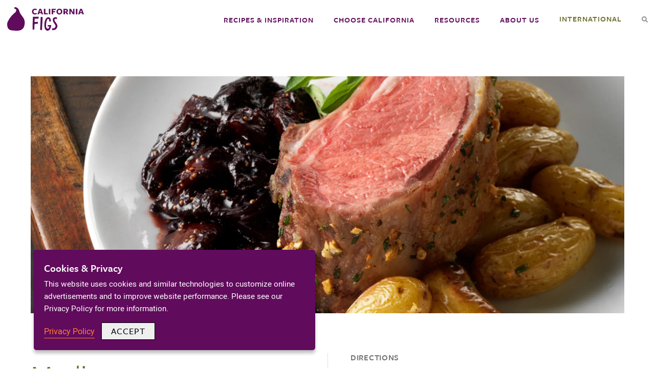

--- FILE ---
content_type: text/html; charset=UTF-8
request_url: https://californiafigs.com/recipe/california-fig-chutney/
body_size: 16745
content:
	<!doctype html>
<!--[if lt IE 7]><html class="no-js ie ie6 lt-ie9 lt-ie8 lt-ie7" lang="en-US"> <![endif]-->
<!--[if IE 7]><html class="no-js ie ie7 lt-ie9 lt-ie8" lang="en-US"> <![endif]-->
<!--[if IE 8]><html class="no-js ie ie8 lt-ie9" lang="en-US"> <![endif]-->
<!--[if gt IE 8]><!--><html class="no-js" lang="en-US"> <!--<![endif]-->
<head>
    <meta charset="UTF-8" />
<script type="text/javascript">
/* <![CDATA[ */
var gform;gform||(document.addEventListener("gform_main_scripts_loaded",function(){gform.scriptsLoaded=!0}),document.addEventListener("gform/theme/scripts_loaded",function(){gform.themeScriptsLoaded=!0}),window.addEventListener("DOMContentLoaded",function(){gform.domLoaded=!0}),gform={domLoaded:!1,scriptsLoaded:!1,themeScriptsLoaded:!1,isFormEditor:()=>"function"==typeof InitializeEditor,callIfLoaded:function(o){return!(!gform.domLoaded||!gform.scriptsLoaded||!gform.themeScriptsLoaded&&!gform.isFormEditor()||(gform.isFormEditor()&&console.warn("The use of gform.initializeOnLoaded() is deprecated in the form editor context and will be removed in Gravity Forms 3.1."),o(),0))},initializeOnLoaded:function(o){gform.callIfLoaded(o)||(document.addEventListener("gform_main_scripts_loaded",()=>{gform.scriptsLoaded=!0,gform.callIfLoaded(o)}),document.addEventListener("gform/theme/scripts_loaded",()=>{gform.themeScriptsLoaded=!0,gform.callIfLoaded(o)}),window.addEventListener("DOMContentLoaded",()=>{gform.domLoaded=!0,gform.callIfLoaded(o)}))},hooks:{action:{},filter:{}},addAction:function(o,r,e,t){gform.addHook("action",o,r,e,t)},addFilter:function(o,r,e,t){gform.addHook("filter",o,r,e,t)},doAction:function(o){gform.doHook("action",o,arguments)},applyFilters:function(o){return gform.doHook("filter",o,arguments)},removeAction:function(o,r){gform.removeHook("action",o,r)},removeFilter:function(o,r,e){gform.removeHook("filter",o,r,e)},addHook:function(o,r,e,t,n){null==gform.hooks[o][r]&&(gform.hooks[o][r]=[]);var d=gform.hooks[o][r];null==n&&(n=r+"_"+d.length),gform.hooks[o][r].push({tag:n,callable:e,priority:t=null==t?10:t})},doHook:function(r,o,e){var t;if(e=Array.prototype.slice.call(e,1),null!=gform.hooks[r][o]&&((o=gform.hooks[r][o]).sort(function(o,r){return o.priority-r.priority}),o.forEach(function(o){"function"!=typeof(t=o.callable)&&(t=window[t]),"action"==r?t.apply(null,e):e[0]=t.apply(null,e)})),"filter"==r)return e[0]},removeHook:function(o,r,t,n){var e;null!=gform.hooks[o][r]&&(e=(e=gform.hooks[o][r]).filter(function(o,r,e){return!!(null!=n&&n!=o.tag||null!=t&&t!=o.priority)}),gform.hooks[o][r]=e)}});
/* ]]> */
</script>

    <title>
            Mediterranean California Fig Chutney - California Figs - California Figs
        </title>
    <meta name="description" content="Celebrating the Quality of California Figs">
    <meta http-equiv="Content-Type" content="text/html; charset=UTF-8" />
    <meta http-equiv="X-UA-Compatible" content="IE=edge,chrome=1">
    <meta name="viewport" content="width=device-width, initial-scale=1.0">
    <meta property="og:site_name" content="https://californiafigs.com" />
    <link rel="pingback" href="https://californiafigs.com/xmlrpc.php" />
    <meta name='robots' content='index, follow, max-image-preview:large, max-snippet:-1, max-video-preview:-1' />
	<style>img:is([sizes="auto" i], [sizes^="auto," i]) { contain-intrinsic-size: 3000px 1500px }</style>
	
	<!-- This site is optimized with the Yoast SEO plugin v25.3.1 - https://yoast.com/wordpress/plugins/seo/ -->
	<meta name="description" content="Perfect for roasted meats, this fig chutney is sweet with California Dried Figs and wine while kalamata olives and balsamic vinegar add a burst of flavor!" />
	<link rel="canonical" href="https://californiafigs.com/recipe/california-fig-chutney/" />
	<meta property="og:locale" content="en_US" />
	<meta property="og:type" content="article" />
	<meta property="og:title" content="Mediterranean California Fig Chutney - California Figs" />
	<meta property="og:description" content="Perfect for roasted meats, this fig chutney is sweet with California Dried Figs and wine while kalamata olives and balsamic vinegar add a burst of flavor!" />
	<meta property="og:url" content="https://californiafigs.com/recipe/california-fig-chutney/" />
	<meta property="og:site_name" content="California Figs" />
	<meta property="article:publisher" content="https://www.facebook.com/californiafigs/" />
	<meta property="og:image" content="https://californiafigs.com/wp-content/uploads/2019/11/Mediterranean-Fig-Chutney-2.jpg" />
	<meta property="og:image:width" content="1024" />
	<meta property="og:image:height" content="576" />
	<meta property="og:image:type" content="image/jpeg" />
	<meta name="twitter:card" content="summary_large_image" />
	<meta name="twitter:site" content="@cafigs" />
	<script type="application/ld+json" class="yoast-schema-graph">{"@context":"https://schema.org","@graph":[{"@type":"WebPage","@id":"https://californiafigs.com/recipe/california-fig-chutney/","url":"https://californiafigs.com/recipe/california-fig-chutney/","name":"Mediterranean California Fig Chutney - California Figs","isPartOf":{"@id":"https://californiafigs.com/#website"},"primaryImageOfPage":{"@id":"https://californiafigs.com/recipe/california-fig-chutney/#primaryimage"},"image":{"@id":"https://californiafigs.com/recipe/california-fig-chutney/#primaryimage"},"thumbnailUrl":"https://californiafigs.com/wp-content/uploads/2019/11/Mediterranean-Fig-Chutney-2.jpg","datePublished":"2019-11-13T18:13:00+00:00","description":"Perfect for roasted meats, this fig chutney is sweet with California Dried Figs and wine while kalamata olives and balsamic vinegar add a burst of flavor!","breadcrumb":{"@id":"https://californiafigs.com/recipe/california-fig-chutney/#breadcrumb"},"inLanguage":"en-US","potentialAction":[{"@type":"ReadAction","target":["https://californiafigs.com/recipe/california-fig-chutney/"]}]},{"@type":"ImageObject","inLanguage":"en-US","@id":"https://californiafigs.com/recipe/california-fig-chutney/#primaryimage","url":"https://californiafigs.com/wp-content/uploads/2019/11/Mediterranean-Fig-Chutney-2.jpg","contentUrl":"https://californiafigs.com/wp-content/uploads/2019/11/Mediterranean-Fig-Chutney-2.jpg","width":1024,"height":576,"caption":"Mediterranean Fig Chutney Feature"},{"@type":"BreadcrumbList","@id":"https://californiafigs.com/recipe/california-fig-chutney/#breadcrumb","itemListElement":[{"@type":"ListItem","position":1,"name":"Home","item":"https://californiafigs.com/"},{"@type":"ListItem","position":2,"name":"Mediterranean California Fig Chutney"}]},{"@type":"WebSite","@id":"https://californiafigs.com/#website","url":"https://californiafigs.com/","name":"California Figs","description":"Celebrating the Quality of California Figs","potentialAction":[{"@type":"SearchAction","target":{"@type":"EntryPoint","urlTemplate":"https://californiafigs.com/?s={search_term_string}"},"query-input":{"@type":"PropertyValueSpecification","valueRequired":true,"valueName":"search_term_string"}}],"inLanguage":"en-US"}]}</script>
	<!-- / Yoast SEO plugin. -->


<link rel='stylesheet' id='wp-block-library-css' href='https://californiafigs.com/wp-includes/css/dist/block-library/style.min.css?ver=6.8.3' type='text/css' media='all' />
<style id='classic-theme-styles-inline-css' type='text/css'>
/*! This file is auto-generated */
.wp-block-button__link{color:#fff;background-color:#32373c;border-radius:9999px;box-shadow:none;text-decoration:none;padding:calc(.667em + 2px) calc(1.333em + 2px);font-size:1.125em}.wp-block-file__button{background:#32373c;color:#fff;text-decoration:none}
</style>
<style id='global-styles-inline-css' type='text/css'>
:root{--wp--preset--aspect-ratio--square: 1;--wp--preset--aspect-ratio--4-3: 4/3;--wp--preset--aspect-ratio--3-4: 3/4;--wp--preset--aspect-ratio--3-2: 3/2;--wp--preset--aspect-ratio--2-3: 2/3;--wp--preset--aspect-ratio--16-9: 16/9;--wp--preset--aspect-ratio--9-16: 9/16;--wp--preset--color--black: #000000;--wp--preset--color--cyan-bluish-gray: #abb8c3;--wp--preset--color--white: #ffffff;--wp--preset--color--pale-pink: #f78da7;--wp--preset--color--vivid-red: #cf2e2e;--wp--preset--color--luminous-vivid-orange: #ff6900;--wp--preset--color--luminous-vivid-amber: #fcb900;--wp--preset--color--light-green-cyan: #7bdcb5;--wp--preset--color--vivid-green-cyan: #00d084;--wp--preset--color--pale-cyan-blue: #8ed1fc;--wp--preset--color--vivid-cyan-blue: #0693e3;--wp--preset--color--vivid-purple: #9b51e0;--wp--preset--gradient--vivid-cyan-blue-to-vivid-purple: linear-gradient(135deg,rgba(6,147,227,1) 0%,rgb(155,81,224) 100%);--wp--preset--gradient--light-green-cyan-to-vivid-green-cyan: linear-gradient(135deg,rgb(122,220,180) 0%,rgb(0,208,130) 100%);--wp--preset--gradient--luminous-vivid-amber-to-luminous-vivid-orange: linear-gradient(135deg,rgba(252,185,0,1) 0%,rgba(255,105,0,1) 100%);--wp--preset--gradient--luminous-vivid-orange-to-vivid-red: linear-gradient(135deg,rgba(255,105,0,1) 0%,rgb(207,46,46) 100%);--wp--preset--gradient--very-light-gray-to-cyan-bluish-gray: linear-gradient(135deg,rgb(238,238,238) 0%,rgb(169,184,195) 100%);--wp--preset--gradient--cool-to-warm-spectrum: linear-gradient(135deg,rgb(74,234,220) 0%,rgb(151,120,209) 20%,rgb(207,42,186) 40%,rgb(238,44,130) 60%,rgb(251,105,98) 80%,rgb(254,248,76) 100%);--wp--preset--gradient--blush-light-purple: linear-gradient(135deg,rgb(255,206,236) 0%,rgb(152,150,240) 100%);--wp--preset--gradient--blush-bordeaux: linear-gradient(135deg,rgb(254,205,165) 0%,rgb(254,45,45) 50%,rgb(107,0,62) 100%);--wp--preset--gradient--luminous-dusk: linear-gradient(135deg,rgb(255,203,112) 0%,rgb(199,81,192) 50%,rgb(65,88,208) 100%);--wp--preset--gradient--pale-ocean: linear-gradient(135deg,rgb(255,245,203) 0%,rgb(182,227,212) 50%,rgb(51,167,181) 100%);--wp--preset--gradient--electric-grass: linear-gradient(135deg,rgb(202,248,128) 0%,rgb(113,206,126) 100%);--wp--preset--gradient--midnight: linear-gradient(135deg,rgb(2,3,129) 0%,rgb(40,116,252) 100%);--wp--preset--font-size--small: 13px;--wp--preset--font-size--medium: 20px;--wp--preset--font-size--large: 36px;--wp--preset--font-size--x-large: 42px;--wp--preset--spacing--20: 0.44rem;--wp--preset--spacing--30: 0.67rem;--wp--preset--spacing--40: 1rem;--wp--preset--spacing--50: 1.5rem;--wp--preset--spacing--60: 2.25rem;--wp--preset--spacing--70: 3.38rem;--wp--preset--spacing--80: 5.06rem;--wp--preset--shadow--natural: 6px 6px 9px rgba(0, 0, 0, 0.2);--wp--preset--shadow--deep: 12px 12px 50px rgba(0, 0, 0, 0.4);--wp--preset--shadow--sharp: 6px 6px 0px rgba(0, 0, 0, 0.2);--wp--preset--shadow--outlined: 6px 6px 0px -3px rgba(255, 255, 255, 1), 6px 6px rgba(0, 0, 0, 1);--wp--preset--shadow--crisp: 6px 6px 0px rgba(0, 0, 0, 1);}:where(.is-layout-flex){gap: 0.5em;}:where(.is-layout-grid){gap: 0.5em;}body .is-layout-flex{display: flex;}.is-layout-flex{flex-wrap: wrap;align-items: center;}.is-layout-flex > :is(*, div){margin: 0;}body .is-layout-grid{display: grid;}.is-layout-grid > :is(*, div){margin: 0;}:where(.wp-block-columns.is-layout-flex){gap: 2em;}:where(.wp-block-columns.is-layout-grid){gap: 2em;}:where(.wp-block-post-template.is-layout-flex){gap: 1.25em;}:where(.wp-block-post-template.is-layout-grid){gap: 1.25em;}.has-black-color{color: var(--wp--preset--color--black) !important;}.has-cyan-bluish-gray-color{color: var(--wp--preset--color--cyan-bluish-gray) !important;}.has-white-color{color: var(--wp--preset--color--white) !important;}.has-pale-pink-color{color: var(--wp--preset--color--pale-pink) !important;}.has-vivid-red-color{color: var(--wp--preset--color--vivid-red) !important;}.has-luminous-vivid-orange-color{color: var(--wp--preset--color--luminous-vivid-orange) !important;}.has-luminous-vivid-amber-color{color: var(--wp--preset--color--luminous-vivid-amber) !important;}.has-light-green-cyan-color{color: var(--wp--preset--color--light-green-cyan) !important;}.has-vivid-green-cyan-color{color: var(--wp--preset--color--vivid-green-cyan) !important;}.has-pale-cyan-blue-color{color: var(--wp--preset--color--pale-cyan-blue) !important;}.has-vivid-cyan-blue-color{color: var(--wp--preset--color--vivid-cyan-blue) !important;}.has-vivid-purple-color{color: var(--wp--preset--color--vivid-purple) !important;}.has-black-background-color{background-color: var(--wp--preset--color--black) !important;}.has-cyan-bluish-gray-background-color{background-color: var(--wp--preset--color--cyan-bluish-gray) !important;}.has-white-background-color{background-color: var(--wp--preset--color--white) !important;}.has-pale-pink-background-color{background-color: var(--wp--preset--color--pale-pink) !important;}.has-vivid-red-background-color{background-color: var(--wp--preset--color--vivid-red) !important;}.has-luminous-vivid-orange-background-color{background-color: var(--wp--preset--color--luminous-vivid-orange) !important;}.has-luminous-vivid-amber-background-color{background-color: var(--wp--preset--color--luminous-vivid-amber) !important;}.has-light-green-cyan-background-color{background-color: var(--wp--preset--color--light-green-cyan) !important;}.has-vivid-green-cyan-background-color{background-color: var(--wp--preset--color--vivid-green-cyan) !important;}.has-pale-cyan-blue-background-color{background-color: var(--wp--preset--color--pale-cyan-blue) !important;}.has-vivid-cyan-blue-background-color{background-color: var(--wp--preset--color--vivid-cyan-blue) !important;}.has-vivid-purple-background-color{background-color: var(--wp--preset--color--vivid-purple) !important;}.has-black-border-color{border-color: var(--wp--preset--color--black) !important;}.has-cyan-bluish-gray-border-color{border-color: var(--wp--preset--color--cyan-bluish-gray) !important;}.has-white-border-color{border-color: var(--wp--preset--color--white) !important;}.has-pale-pink-border-color{border-color: var(--wp--preset--color--pale-pink) !important;}.has-vivid-red-border-color{border-color: var(--wp--preset--color--vivid-red) !important;}.has-luminous-vivid-orange-border-color{border-color: var(--wp--preset--color--luminous-vivid-orange) !important;}.has-luminous-vivid-amber-border-color{border-color: var(--wp--preset--color--luminous-vivid-amber) !important;}.has-light-green-cyan-border-color{border-color: var(--wp--preset--color--light-green-cyan) !important;}.has-vivid-green-cyan-border-color{border-color: var(--wp--preset--color--vivid-green-cyan) !important;}.has-pale-cyan-blue-border-color{border-color: var(--wp--preset--color--pale-cyan-blue) !important;}.has-vivid-cyan-blue-border-color{border-color: var(--wp--preset--color--vivid-cyan-blue) !important;}.has-vivid-purple-border-color{border-color: var(--wp--preset--color--vivid-purple) !important;}.has-vivid-cyan-blue-to-vivid-purple-gradient-background{background: var(--wp--preset--gradient--vivid-cyan-blue-to-vivid-purple) !important;}.has-light-green-cyan-to-vivid-green-cyan-gradient-background{background: var(--wp--preset--gradient--light-green-cyan-to-vivid-green-cyan) !important;}.has-luminous-vivid-amber-to-luminous-vivid-orange-gradient-background{background: var(--wp--preset--gradient--luminous-vivid-amber-to-luminous-vivid-orange) !important;}.has-luminous-vivid-orange-to-vivid-red-gradient-background{background: var(--wp--preset--gradient--luminous-vivid-orange-to-vivid-red) !important;}.has-very-light-gray-to-cyan-bluish-gray-gradient-background{background: var(--wp--preset--gradient--very-light-gray-to-cyan-bluish-gray) !important;}.has-cool-to-warm-spectrum-gradient-background{background: var(--wp--preset--gradient--cool-to-warm-spectrum) !important;}.has-blush-light-purple-gradient-background{background: var(--wp--preset--gradient--blush-light-purple) !important;}.has-blush-bordeaux-gradient-background{background: var(--wp--preset--gradient--blush-bordeaux) !important;}.has-luminous-dusk-gradient-background{background: var(--wp--preset--gradient--luminous-dusk) !important;}.has-pale-ocean-gradient-background{background: var(--wp--preset--gradient--pale-ocean) !important;}.has-electric-grass-gradient-background{background: var(--wp--preset--gradient--electric-grass) !important;}.has-midnight-gradient-background{background: var(--wp--preset--gradient--midnight) !important;}.has-small-font-size{font-size: var(--wp--preset--font-size--small) !important;}.has-medium-font-size{font-size: var(--wp--preset--font-size--medium) !important;}.has-large-font-size{font-size: var(--wp--preset--font-size--large) !important;}.has-x-large-font-size{font-size: var(--wp--preset--font-size--x-large) !important;}
:where(.wp-block-post-template.is-layout-flex){gap: 1.25em;}:where(.wp-block-post-template.is-layout-grid){gap: 1.25em;}
:where(.wp-block-columns.is-layout-flex){gap: 2em;}:where(.wp-block-columns.is-layout-grid){gap: 2em;}
:root :where(.wp-block-pullquote){font-size: 1.5em;line-height: 1.6;}
</style>
<link rel='stylesheet' id='searchandfilter-css' href='https://californiafigs.com/wp-content/plugins/search-filter/style.css?ver=1' type='text/css' media='all' />
<link rel='stylesheet' id='buscemi_style-css' href='https://californiafigs.com/wp-content/themes/cafigs/app/main.min.css?ver=1.1' type='text/css' media='all' />
<style id='akismet-widget-style-inline-css' type='text/css'>

			.a-stats {
				--akismet-color-mid-green: #357b49;
				--akismet-color-white: #fff;
				--akismet-color-light-grey: #f6f7f7;

				max-width: 350px;
				width: auto;
			}

			.a-stats * {
				all: unset;
				box-sizing: border-box;
			}

			.a-stats strong {
				font-weight: 600;
			}

			.a-stats a.a-stats__link,
			.a-stats a.a-stats__link:visited,
			.a-stats a.a-stats__link:active {
				background: var(--akismet-color-mid-green);
				border: none;
				box-shadow: none;
				border-radius: 8px;
				color: var(--akismet-color-white);
				cursor: pointer;
				display: block;
				font-family: -apple-system, BlinkMacSystemFont, 'Segoe UI', 'Roboto', 'Oxygen-Sans', 'Ubuntu', 'Cantarell', 'Helvetica Neue', sans-serif;
				font-weight: 500;
				padding: 12px;
				text-align: center;
				text-decoration: none;
				transition: all 0.2s ease;
			}

			/* Extra specificity to deal with TwentyTwentyOne focus style */
			.widget .a-stats a.a-stats__link:focus {
				background: var(--akismet-color-mid-green);
				color: var(--akismet-color-white);
				text-decoration: none;
			}

			.a-stats a.a-stats__link:hover {
				filter: brightness(110%);
				box-shadow: 0 4px 12px rgba(0, 0, 0, 0.06), 0 0 2px rgba(0, 0, 0, 0.16);
			}

			.a-stats .count {
				color: var(--akismet-color-white);
				display: block;
				font-size: 1.5em;
				line-height: 1.4;
				padding: 0 13px;
				white-space: nowrap;
			}
		
</style>
<script type="text/javascript" src="https://californiafigs.com/wp-content/themes/cafigs/app/jquery-3.3.0.min.js" id="jquery-js"></script>
<script type="text/javascript" defer='defer' src="https://californiafigs.com/wp-content/plugins/gravityforms/js/jquery.json.min.js?ver=2.9.25" id="gform_json-js"></script>
<script type="text/javascript" id="gform_gravityforms-js-extra">
/* <![CDATA[ */
var gf_global = {"gf_currency_config":{"name":"U.S. Dollar","symbol_left":"$","symbol_right":"","symbol_padding":"","thousand_separator":",","decimal_separator":".","decimals":2,"code":"USD"},"base_url":"https:\/\/californiafigs.com\/wp-content\/plugins\/gravityforms","number_formats":[],"spinnerUrl":"https:\/\/californiafigs.com\/wp-content\/plugins\/gravityforms\/images\/spinner.svg","version_hash":"ff0a26f99af8e3618fbae3994d73722e","strings":{"newRowAdded":"New row added.","rowRemoved":"Row removed","formSaved":"The form has been saved.  The content contains the link to return and complete the form."}};
var gform_i18n = {"datepicker":{"days":{"monday":"Mo","tuesday":"Tu","wednesday":"We","thursday":"Th","friday":"Fr","saturday":"Sa","sunday":"Su"},"months":{"january":"January","february":"February","march":"March","april":"April","may":"May","june":"June","july":"July","august":"August","september":"September","october":"October","november":"November","december":"December"},"firstDay":1,"iconText":"Select date"}};
var gf_legacy_multi = {"6":"1"};
var gform_gravityforms = {"strings":{"invalid_file_extension":"This type of file is not allowed. Must be one of the following:","delete_file":"Delete this file","in_progress":"in progress","file_exceeds_limit":"File exceeds size limit","illegal_extension":"This type of file is not allowed.","max_reached":"Maximum number of files reached","unknown_error":"There was a problem while saving the file on the server","currently_uploading":"Please wait for the uploading to complete","cancel":"Cancel","cancel_upload":"Cancel this upload","cancelled":"Cancelled","error":"Error","message":"Message"},"vars":{"images_url":"https:\/\/californiafigs.com\/wp-content\/plugins\/gravityforms\/images"}};
/* ]]> */
</script>
<script type="text/javascript" defer='defer' src="https://californiafigs.com/wp-content/plugins/gravityforms/js/gravityforms.min.js?ver=2.9.25" id="gform_gravityforms-js"></script>
<script type="text/javascript" defer='defer' src="https://californiafigs.com/wp-content/plugins/gravityforms/assets/js/dist/utils.min.js?ver=48a3755090e76a154853db28fc254681" id="gform_gravityforms_utils-js"></script>
<script type="text/javascript" src="https://californiafigs.com/wp-content/themes/cafigs/app/app.min.js" id="buscemi_script-js"></script>
<link rel="https://api.w.org/" href="https://californiafigs.com/wp-json/" /><link rel="alternate" title="JSON" type="application/json" href="https://californiafigs.com/wp-json/wp/v2/recipe/1606" /><link rel="EditURI" type="application/rsd+xml" title="RSD" href="https://californiafigs.com/xmlrpc.php?rsd" />
<meta name="generator" content="WordPress 6.8.3" />
<link rel='shortlink' href='https://californiafigs.com/?p=1606' />
<link rel="alternate" title="oEmbed (JSON)" type="application/json+oembed" href="https://californiafigs.com/wp-json/oembed/1.0/embed?url=https%3A%2F%2Fcaliforniafigs.com%2Frecipe%2Fcalifornia-fig-chutney%2F" />
<link rel="alternate" title="oEmbed (XML)" type="text/xml+oembed" href="https://californiafigs.com/wp-json/oembed/1.0/embed?url=https%3A%2F%2Fcaliforniafigs.com%2Frecipe%2Fcalifornia-fig-chutney%2F&#038;format=xml" />
<script>!function(s,a,e,v,n,t,z){if(s.saq)return;n=s.saq=function(){n.callMethod?n.callMethod.apply(n,arguments):n.queue.push(arguments)};if(!s._saq)s._saq=n;n.push=n;n.loaded=!0;n.version='1.0';n.queue=[];t=a.createElement(e);t.async=!0;t.src=v;z=a.getElementsByTagName(e)[0];z.parentNode.insertBefore(t,z)}(window,document,'script','https://tags.srv.stackadapt.com/events.js');saq('ts', '76E3vwxSp-oslKaVdXFDwA');</script>

<!-- Xandr Universal Pixel - Initialization (include only once per page) -->
<script>
!function(e,i){if(!e.pixie){var n=e.pixie=function(e,i,a){n.actionQueue.push({action:e,actionValue:i,params:a})};n.actionQueue=[];var a=i.createElement("script");a.async=!0,a.src="//acdn.adnxs.com/dmp/up/pixie.js";var t=i.getElementsByTagName("head")[0];t.insertBefore(a,t.firstChild)}}(window,document);
pixie('init', 'f5b592c7-bf55-479d-b675-ff216c4e227f');
</script>

<!-- Xandr Universal Pixel - PageView Event -->
<script>
pixie('event', 'PageView');
</script>
<noscript><img src="https://ib.adnxs.com/pixie?pi=f5b592c7-bf55-479d-b675-ff216c4e227f&e=PageView&script=0" width="1" height="1" style="display:none"/></noscript><!-- Stream WordPress user activity plugin v4.1.1 -->
<!--[if lt IE 9]><script src="http://html5shim.googlecode.com/svn/trunk/html5.js"></script><![endif]-->
<!-- Meta Pixel Code -->
<script type='text/javascript'>
!function(f,b,e,v,n,t,s){if(f.fbq)return;n=f.fbq=function(){n.callMethod?
n.callMethod.apply(n,arguments):n.queue.push(arguments)};if(!f._fbq)f._fbq=n;
n.push=n;n.loaded=!0;n.version='2.0';n.queue=[];t=b.createElement(e);t.async=!0;
t.src=v;s=b.getElementsByTagName(e)[0];s.parentNode.insertBefore(t,s)}(window,
document,'script','https://connect.facebook.net/en_US/fbevents.js?v=next');
</script>
<!-- End Meta Pixel Code -->

      <script type='text/javascript'>
        var url = window.location.origin + '?ob=open-bridge';
        fbq('set', 'openbridge', '1399056003815672', url);
      </script>
    <script type='text/javascript'>fbq('init', '1399056003815672', {}, {
    "agent": "wordpress-6.8.3-3.0.16"
})</script><script type='text/javascript'>
    fbq('track', 'PageView', []);
  </script>
<!-- Meta Pixel Code -->
<noscript>
<img height="1" width="1" style="display:none" alt="fbpx"
src="https://www.facebook.com/tr?id=1399056003815672&ev=PageView&noscript=1" />
</noscript>
<!-- End Meta Pixel Code -->
		<style type="text/css" id="wp-custom-css">
			.section--recipe-directions ol li:before {width: 15px;}		</style>
		
    <script crossorigin="anonymous">!function(){function e(e,t){function n(){!o&&t&&(o=!0,t.call(e))}var o;e.addEventListener&&e.addEventListener("load",n),e.attachEvent&&e.attachEvent("onload",n),"isApplicationInstalled"in navigator&&"onloadcssdefined"in e&&e.onloadcssdefined(n)}!function(e){"use strict";var t=function(t,n,o){function r(e){if(d.body)return e();setTimeout(function(){r(e)})}function a(){c.addEventListener&&c.removeEventListener("load",a),c.media=o||"all"}var i,d=e.document,c=d.createElement("link");if(n)i=n;else{var s=(d.body||d.getElementsByTagName("head")[0]).childNodes;i=s[s.length-1]}var u=d.styleSheets;c.rel="stylesheet",c.href=t,c.media="only x",r(function(){i.parentNode.insertBefore(c,n?i:i.nextSibling)});var l=function(e){for(var t=c.href,n=u.length;n--;)if(u[n].href===t)return e();setTimeout(function(){l(e)})};return c.addEventListener&&c.addEventListener("load",a),c.onloadcssdefined=l,l(a),c};"undefined"!=typeof exports?exports.loadCSS=t:e.loadCSS=t}("undefined"!=typeof global?global:this),function(t){var n=function(o,r){"use strict";if(o&&3===o.length){var a=t.navigator,i=t.document,d=t.Image,c=!(!i.createElementNS||!i.createElementNS("http://www.w3.org/2000/svg","svg").createSVGRect||!i.implementation.hasFeature("http://www.w3.org/TR/SVG11/feature#Image","1.1")||t.opera&&-1===a.userAgent.indexOf("Chrome")||-1!==a.userAgent.indexOf("Series40")),s=new d;s.onerror=function(){n.method="png",n.href=o[2],loadCSS(o[2])},s.onload=function(){var t=1===s.width&&1===s.height,a=o[t&&c?0:t?1:2];n.method=t&&c?"svg":t?"datapng":"png",n.href=a,e(loadCSS(a),r)},s.src="[data-uri]",i.documentElement.className+=" grunticon"}};n.loadCSS=loadCSS,n.onloadCSS=e,t.grunticon=n}(this),function(e,t){"use strict";var n,o=t.document,r=function(e){if(o.attachEvent?"complete"===o.readyState:"loading"!==o.readyState)e();else{var t=!1;o.addEventListener("readystatechange",function(){t||(t=!0,e())},!1)}},a=function(e){return t.document.querySelector('link[href$="'+e+'"]')},i=function(e,t){if(n&&!t)return n;n={};var o,r,a,i,d,c;if(!(o=e.sheet))return n;r=o.cssRules?o.cssRules:o.rules;for(var s=0;s<r.length;s++)a=r[s].cssText,i="grunticon:"+r[s].selectorText,(d=a.split(");")[0].match(/US\-ASCII\,([^"']+)/))&&d[1]&&(c=decodeURIComponent(d[1]),n[i]=c);return n},d=function(e,t){var n,r,a,i,d;t?n=e:(t=e,n=o),i="data-grunticon-embed";for(var c in t){d=c.slice("grunticon:".length);try{r=n.querySelectorAll(d)}catch(e){continue}a=[];for(var s=0;s<r.length;s++)null!==r[s].getAttribute(i)&&a.push(r[s]);if(a.length)for(s=0;s<a.length;s++)a[s].innerHTML=t[c],a[s].style.backgroundImage="none",a[s].removeAttribute(i)}return a},c=function(t,n){"svg"===e.method&&r(function(){var o=i(a(e.href));"function"==typeof n?(d(t,o),n()):d(o),"function"==typeof t&&t()})};e.embedIcons=d,e.getCSS=a,e.getIcons=i,e.ready=r,e.svgLoadedCallback=c,e.embedSVG=c}(grunticon,this),function(e,t){"use strict";var n=t.document,o=function(e,n){var o=new t.XMLHttpRequest;return"withCredentials"in o?o.open("GET",e,!0):void 0!==t.XDomainRequest&&(o=new t.XDomainRequest,o.open("GET",e)),n&&(o.onload=n),o.send(),o},r=function(t){"svg"===e.method&&e.ready(function(){o(e.href,function(){var o=n.createElement("style");o.innerHTML=this.responseText;var r=e.getCSS(e.href);r&&(r.parentNode.insertBefore(o,r),r.parentNode.removeChild(r),e.embedIcons(e.getIcons(o)),"function"==typeof t&&t())})})};e.ajaxGet=o,e.svgLoadedCORSCallback=r,e.embedSVGCors=r}(grunticon,this)}(),grunticon(["/wp-content/themes/cafigs/app/icons/icons.data.svg.css?v=1.2","/wp-content/themes/cafigs/app/icons/icons.data.png.css?v=1.2","/wp-content/themes/cafigs/app/icons/icons.fallback.css?v=1.2"],function(){grunticon.ready(function(){grunticon.embedIcons(grunticon.getIcons(grunticon.getCSS(grunticon.href))),$("body").addClass("gload")})});</script>    <script>
!function(e,t,n,a,c,l,m,o,d,f,h,i){c[l]&&(d=e.createElement(t),d[n]=c[l],e[a]("head")[0].appendChild(d),e.documentElement.className+=" wf-cached"),function s(){for(d=e[a](t),f="",h=0;h<d.length;h++)i=d[h][n],i.match(m)&&(f+=i);f&&(c[l]="/**/"+f),setTimeout(s,o+=o)}()}(document,"style","innerHTML","getElementsByTagName",localStorage,"tk",/^@font|^\.tk-/,100);
</script>
<link rel="stylesheet" href="https://use.typekit.net/fgf8iir.css">    
	
	
	
<meta charset="UTF-8" />
<title>Mediterranean California Fig Chutney - California Figs</title>
<meta name="description" content="">
<meta property="og:title" content="Mediterranean California Fig Chutney - California Figs">
<meta property="og:description" content="">
<meta property="og:image" content="https://californiafigs.com/wp-content/uploads/2019/11/Mediterranean-Fig-Chutney.jpg">
<meta property="og:url" content="https://californiafigs.com/recipe/california-fig-chutney/">
<meta name="twitter:card" content="summary_large_image">
<meta name="og:site_name" content="California Figs">
    <link rel="apple-touch-icon" sizes="57x57" href="https://californiafigs.com/wp-content/themes/cafigs/app/fav/apple-icon-57x57.png">
<link rel="apple-touch-icon" sizes="114x114" href="https://californiafigs.com/wp-content/themes/cafigs/app/fav/apple-icon-114x114.png">
<link rel="apple-touch-icon" sizes="72x72" href="https://californiafigs.com/wp-content/themes/cafigs/app/fav/apple-icon-72x72.png">
<link rel="apple-touch-icon" sizes="144x144" href="https://californiafigs.com/wp-content/themes/cafigs/app/fav/apple-icon-144x144.png">
<link rel="apple-touch-icon" sizes="60x60" href="https://californiafigs.com/wp-content/themes/cafigs/app/fav/apple-icon-60x60.png">
<link rel="apple-touch-icon" sizes="120x120" href="https://californiafigs.com/wp-content/themes/cafigs/app/fav/apple-icon-120x120.png">
<link rel="apple-touch-icon" sizes="76x76" href="https://californiafigs.com/wp-content/themes/cafigs/app/fav/apple-icon-76x76.png">
<link rel="apple-touch-icon" sizes="152x152" href="https://californiafigs.com/wp-content/themes/cafigs/app/fav/apple-icon-152x152.png">
<link rel="apple-touch-icon" sizes="180x180" href="https://californiafigs.com/wp-content/themes/cafigs/app/fav/apple-icon-180x180.png">
<link rel="icon" type="image/png" href="https://californiafigs.com/wp-content/themes/cafigs/app/fav/favicon-192x192.png" sizes="192x192">
<link rel="icon" type="image/png" href="https://californiafigs.com/wp-content/themes/cafigs/app/fav/favicon-160x160.png" sizes="160x160">
<link rel="icon" type="image/png" href="https://californiafigs.com/wp-content/themes/cafigs/app/fav/favicon-96x96.png" sizes="96x96">
<link rel="icon" type="image/png" href="https://californiafigs.com/wp-content/themes/cafigs/app/fav/favicon-32x32.png" sizes="32x32">
<meta name="msapplication-TileImage" content="https://californiafigs.com/wp-content/themes/cafigs/app/fav/apple-icon-144x144.png">
<meta name="msapplication-TileColor" content="#600b5c">
<meta name="theme-color" content="#600b5c">
<link rel="mask-icon" href="https://californiafigs.com/wp-content/themes/cafigs/app/fav/fav.svg" color="#600b5c">		</head>
<body class="wp-singular recipe-template-default single single-recipe postid-1606 wp-theme-cafigs" data-template="base.twig">
	<header id="header" class="header flex flex--wrap justify--between spacing--dsk-horiz-2 margin--center align--items-center bg--white ">
<a class="hdr-logo-link" href="/" rel="home" aria-label="California Figs"><i class="icon-logo-home" data-grunticon-embed>California Figs</i></a>
<nav role="navigation" id="main-nav" class="main-navigation grid--one grid--sm-three-fourths grid--lg-two-thirds spacing--gutter-mob spacing--vert-2 spacing--dsk-vert-0" aria-label="Main">
	<ul aria-hidden="false" class="block--nav-wrap grid--one flex flex--wrap justify--between">
					<li class="nav-item  menu-item menu-item-type-custom menu-item-object-custom menu-item-557 menu-item-has-children" aria-haspopup="true">
			<a class="nav-link nav-text font--nav font--head toplevel color--purple text--uppercase font--bold letter--1"  href="javascript:void(0);" aria-label="Recipes & Inspiration">Recipes & Inspiration <i class="icon-angle-down hidden--dsk" data-grunticon-embed></i><i class="icon-lines hidden--mob" data-grunticon-embed></i></a>
							<ul class="nav nav-drop" aria-hidden="true">
											<li class="nav-drop-item">
							<a class="nav-link block font--head font--semi-bold color--brown" href="https://californiafigs.com/recipes/"  tabindex="-1">Recipes </a>
						</li>
											<li class="nav-drop-item">
							<a class="nav-link block font--head font--semi-bold color--brown" href="https://californiafigs.com/inspiration/"  tabindex="-1">Inspiration </a>
						</li>
											<li class="nav-drop-item">
							<a class="nav-link block font--head font--semi-bold color--brown" href="https://californiafigs.com/newsletter/"  tabindex="-1">Newsletter </a>
						</li>
											<li class="nav-drop-item">
							<a class="nav-link block font--head font--semi-bold color--brown" href="https://everybodylovescaliforniafigs.com/" target="_blank" tabindex="-1">Podcast <i class="icon-external" data-grunticon-embed></i></a>
						</li>
									</ul>
					</li>
						<li class="nav-item  menu-item menu-item-type-custom menu-item-object-custom menu-item-457 menu-item-has-children" aria-haspopup="true">
			<a class="nav-link nav-text font--nav font--head toplevel color--purple text--uppercase font--bold letter--1"  href="javascript:void(0);" aria-label="Choose California">Choose California <i class="icon-angle-down hidden--dsk" data-grunticon-embed></i><i class="icon-lines hidden--mob" data-grunticon-embed></i></a>
							<ul class="nav nav-drop" aria-hidden="true">
											<li class="nav-drop-item">
							<a class="nav-link block font--head font--semi-bold color--brown" href="https://californiafigs.com/choose-california/why-california/"  tabindex="-1">Why California? </a>
						</li>
											<li class="nav-drop-item">
							<a class="nav-link block font--head font--semi-bold color--brown" href="https://californiafigs.com/choose-california/fig-facts/"  tabindex="-1">Fig Facts </a>
						</li>
											<li class="nav-drop-item">
							<a class="nav-link block font--head font--semi-bold color--brown" href="https://californiafigs.com/choose-california/fig-varieties/"  tabindex="-1">Fig Varieties </a>
						</li>
									</ul>
					</li>
						<li class="nav-item  menu-item menu-item-type-custom menu-item-object-custom menu-item-426 menu-item-has-children" aria-haspopup="true">
			<a class="nav-link nav-text font--nav font--head toplevel color--purple text--uppercase font--bold letter--1"  href="javascript:void(0);" aria-label="Resources">Resources <i class="icon-angle-down hidden--dsk" data-grunticon-embed></i><i class="icon-lines hidden--mob" data-grunticon-embed></i></a>
							<ul class="nav nav-drop" aria-hidden="true">
											<li class="nav-drop-item">
							<a class="nav-link block font--head font--semi-bold color--brown" href="https://californiafigs.com/resources/product-developers/"  tabindex="-1">Product Developers </a>
						</li>
											<li class="nav-drop-item">
							<a class="nav-link block font--head font--semi-bold color--brown" href="https://californiafigs.com/resources/school-foodservice/"  tabindex="-1">School Foodservice </a>
						</li>
											<li class="nav-drop-item">
							<a class="nav-link block font--head font--semi-bold color--brown" href="https://californiafigs.com/resources/nutrition-professionals/"  tabindex="-1">Nutrition Professionals </a>
						</li>
											<li class="nav-drop-item">
							<a class="nav-link block font--head font--semi-bold color--brown" href="https://californiafigs.com/resources/media/"  tabindex="-1">Media </a>
						</li>
									</ul>
					</li>
						<li class="nav-item  menu-item menu-item-type-custom menu-item-object-custom menu-item-456 menu-item-has-children" aria-haspopup="true">
			<a class="nav-link nav-text font--nav font--head toplevel color--purple text--uppercase font--bold letter--1"  href="javascript:void(0);" aria-label="About Us">About Us <i class="icon-angle-down hidden--dsk" data-grunticon-embed></i><i class="icon-lines hidden--mob" data-grunticon-embed></i></a>
							<ul class="nav nav-drop" aria-hidden="true">
											<li class="nav-drop-item">
							<a class="nav-link block font--head font--semi-bold color--brown" href="https://californiafigs.com/about-us/our-mission/"  tabindex="-1">Our Mission </a>
						</li>
											<li class="nav-drop-item">
							<a class="nav-link block font--head font--semi-bold color--brown" href="https://californiafigs.com/about-us/our-team/"  tabindex="-1">Our Team </a>
						</li>
											<li class="nav-drop-item">
							<a class="nav-link block font--head font--semi-bold color--brown" href="https://californiafigs.com/about-us/request-for-proposals-and-meeting-notices/"  tabindex="-1">Request for Proposals and Meeting Notices </a>
						</li>
											<li class="nav-drop-item">
							<a class="nav-link block font--head font--semi-bold color--brown" href="https://californiafigs.com/about-us/contact-us/"  tabindex="-1">Contact Us </a>
						</li>
									</ul>
					</li>
						<li class="nav-item international menu-item menu-item-type-custom menu-item-object-custom menu-item-565 menu-item-has-children" aria-haspopup="true">
			<a class="nav-link nav-text font--nav font--head toplevel color--green text--uppercase font--bold letter--1"  href="javascript:void(0);" aria-label="International">International <i class="icon-angle-down hidden--dsk" data-grunticon-embed></i><i class="icon-lines hidden--mob" data-grunticon-embed></i></a>
							<ul class="nav nav-drop" aria-hidden="true">
											<li class="nav-drop-item">
							<a class="nav-link block font--head font--semi-bold color--brown" href="https://californiafigs.com/international/japan/"  tabindex="-1">Japan <i class="icon-flag--japan" data-grunticon-embed></i> </a>
						</li>
											<li class="nav-drop-item">
							<a class="nav-link block font--head font--semi-bold color--brown" href="https://californiafigs.com/international/china/"  tabindex="-1">China <i class="icon-flag--china" data-grunticon-embed></i> </a>
						</li>
											<li class="nav-drop-item">
							<a class="nav-link block font--head font--semi-bold color--brown" href="https://californiafigs.com/international/canada/"  tabindex="-1">Canada <i class="icon-flag--canada" data-grunticon-embed></i> </a>
						</li>
									</ul>
					</li>
					<li class="nav-item search"><button class="trigger--search button--reset" id="openSearchModal" aria-expanded="false" aria-pressed="false" aria-label="Search"><i class="icon-search" data-grunticon-embed></i></button></li>
			</ul>
</nav>
<button class="menu--trigger hidden--dsk button--reset" aria-label="Menu" aria-expanded="false" aria-pressed="false"><span></span></button>
</header>
<section class="section--search-modal bg--gray-faded" aria-labelledby="searchTitle" role="dialog">
	<button tabindex="-1" id="closeSearchModal" class="button--reset trigger--search" title="Close Search Form"><span>+</span></button>
	<div class="block--search spacing--gutter max-wrap margin--center spacing--vert-5">
	<div class="grid--on grid--md-half margin--center">
<form role="search" method="get" class="search-form relative color--purple" action="https://californiafigs.com/">
	<h4 id="searchTitle">Search</h4>
	<div class="margin--bot-1">Use the search form below to browse recipes, formulas, and more!</div>
	<div class="fields flex flex--wrap">
	<label for="search-form-6971f8399a86b" class="grid--one"><span class="screen-reader-text">Search cafigs.test</span></label>
	<input type="search" id="search-form-6971f8399a86b" class="search-field grid--three-fourths " placeholder="Search cafigs.test" value="" name="s" />
	<button type="submit" class="search-submit screen-reader-text-mob ha-button grid--fourth ">Search</button>
</div>
</form>
</div>
</div></section>
<main role="main" class="content-wrapper">
		<section class="section--recipe-header spacing--gutter-md recipe-wrap margin--center margin--dsk-top-4">
	<picture>
		<source type="image/webp"  sizes="100vw" data-srcset="https://californiafigs.com/wp-content/uploads/2019/11/Mediterranean-Fig-Chutney-2-640x256-c-default.webp 640w,
		 https://californiafigs.com/wp-content/uploads/2019/11/Mediterranean-Fig-Chutney-2-640x360-c-default.webp 320w,
		 https://californiafigs.com/wp-content/uploads/2019/11/Mediterranean-Fig-Chutney-2-720x405-c-default.webp 360w,
		 https://californiafigs.com/wp-content/uploads/2019/11/Mediterranean-Fig-Chutney-2-750x422-c-default.webp 375w,
		 https://californiafigs.com/wp-content/uploads/2019/11/Mediterranean-Fig-Chutney-2-828x466-c-default.webp 414w,
		 https://californiafigs.com/wp-content/uploads/2019/11/Mediterranean-Fig-Chutney-2-1500x1000-c-default.webp 750w,
		 https://californiafigs.com/wp-content/uploads/2019/11/Mediterranean-Fig-Chutney-2-1536x613-c-default.webp 768w,
		 https://californiafigs.com/wp-content/uploads/2019/11/Mediterranean-Fig-Chutney-2-1854x740-c-default.webp 1024w,
		 https://californiafigs.com/wp-content/uploads/2019/11/Mediterranean-Fig-Chutney-2-2320x926-c-default.webp 1366w,
		 https://californiafigs.com/wp-content/uploads/2019/11/Mediterranean-Fig-Chutney-2-2320x926-c-default.webp 1440w,
		 https://californiafigs.com/wp-content/uploads/2019/11/Mediterranean-Fig-Chutney-2-2320x926-c-default.webp 1920w,
		 https://californiafigs.com/wp-content/uploads/2019/11/Mediterranean-Fig-Chutney-2-2320x926-c-default.webp 2880w">
		<source type="image/jpeg"  sizes="100vw" data-srcset=" https://californiafigs.com/wp-content/uploads/2019/11/Mediterranean-Fig-Chutney-2-640x256-c-default.jpg 640w,
		 https://californiafigs.com/wp-content/uploads/2019/11/Mediterranean-Fig-Chutney-2-640x360-c-default.jpg 320w,
		 https://californiafigs.com/wp-content/uploads/2019/11/Mediterranean-Fig-Chutney-2-720x405-c-default.jpg 360w,
		 https://californiafigs.com/wp-content/uploads/2019/11/Mediterranean-Fig-Chutney-2-750x422-c-default.jpg 375w,
		 https://californiafigs.com/wp-content/uploads/2019/11/Mediterranean-Fig-Chutney-2-828x466-c-default.jpg 414w,
		 https://californiafigs.com/wp-content/uploads/2019/11/Mediterranean-Fig-Chutney-2-1500x1000-c-default.jpg 750w,
		 https://californiafigs.com/wp-content/uploads/2019/11/Mediterranean-Fig-Chutney-2-1536x613-c-default.jpg 768w,
		 https://californiafigs.com/wp-content/uploads/2019/11/Mediterranean-Fig-Chutney-2-1854x740-c-default.jpg 1024w,
		 https://californiafigs.com/wp-content/uploads/2019/11/Mediterranean-Fig-Chutney-2-2320x926-c-default.jpg 1366w,
		 https://californiafigs.com/wp-content/uploads/2019/11/Mediterranean-Fig-Chutney-2-2320x926-c-default.jpg 1440w,
		 https://californiafigs.com/wp-content/uploads/2019/11/Mediterranean-Fig-Chutney-2-2320x926-c-default.jpg 1920w,
		 https://californiafigs.com/wp-content/uploads/2019/11/Mediterranean-Fig-Chutney-2-2320x926-c-default.jpg 2880w">
		<img alt="" class="lazy block grid--one u-photo" src="https://californiafigs.com/wp-content/uploads/2019/11/Mediterranean-Fig-Chutney-2-116x46-c-default.jpg">
	</picture>
</section>
	<article class="post-type-recipe recipe-wrap h-recipe margin--center flex flex--wrap justify--between spacing--gutter-dsk align--items-stretch margin--bot-1 margin--dsk-bot-3" id="post-1606" itemscope itemtype="http://schema.org/Recipe"> 
		<section class="section--recipe-info grid--one grid--smd-three-fifths grid--md-two-thirds grid--mdl-half">
			<section class="section--recipe-meta margin--bot-2 spacing--gutter-mob">
	<h1 class="font--thin color--green p-name" itemprop="name">Mediterranean California Fig Chutney</h1>
	<div class="block--recipe-share">
	<a target="_blank" href="https://www.facebook.com/sharer/sharer.php?u=https://californiafigs.com/recipe/california-fig-chutney"><i class="icon-social-facebook" data-grunticon-embed></i></a>
	<a target="_blank" href="https://twitter.com/intent/tweet?text=Mediterranean California Fig Chutney&url=https://californiafigs.com/recipe/california-fig-chutney"><i class="icon-social-twitter" data-grunticon-embed></i></a>
	<a target="_blank" href="https://pinterest.com/pin/create/button/?url=https://californiafigs.com/recipe/california-fig-chutney&media=https://californiafigs.com/wp-content/uploads/2019/11/Mediterranean-Fig-Chutney-2.jpg"><i class="icon-social-pinterest" data-grunticon-embed></i></a>
	<a href="mailto:?&subject=Mediterranean%20California%20Fig%20Chutney&body=Mediterranean%20California%20Fig%20Chutney%0Ahttps://californiafigs.com/recipe/california-fig-chutney"><i class="icon-social-mail" data-grunticon-embed></i></a>
	<a href="javascript:void(0);" onclick="window.print();"><i class="icon-social-print" data-grunticon-embed></i></a>
</div>	<meta itemprop="url" content="http://californiafigs.com/?post_type=recipe&#038;p=1606" />
	<div class="block--recipe-meta">
		<div class="flex flex--wrap justify--between">
			<p class="block--meta-servings grid--one spacing--vert-half margin--bot-0">
				<span itemprop="recipeYield" class="p-yield"><span class="text--uppercase font--semi-bold kern font--body">Servings:</span> 8</span>
			</p>
							<div class="grid--grow spacing--vert-1">
					<strong class="text--uppercase font--semi-bold kern font--body block">Prep Time</strong>
					<time>10 minutes</time>
				</div>
										<div class="grid--grow spacing--vert-1">
					<strong class="text--uppercase font--semi-bold kern font--body block">Cook Time</strong>
					<time>50 minutes</time>
				</div>
						
							</div>
</div>
</section>			<section class="section--recipe-ingredients bg--gray-faded spacing--horiz-1 spacing--vert-2 spacing--dsk-horiz-2 spacing--gutter-mob">
						<h2 class="text--uppercase font--semi-bold kern font--body font--bold margin--top-0 margin--bot-half">Ingredients</h2>
			<ul class="font--small">							<li itemprop="ingredients" class="p-ingredient">1 tablespoon extra virgin olive oil   </li>
							<li itemprop="ingredients" class="p-ingredient">1 small onion, thinly sliced </li>
							<li itemprop="ingredients" class="p-ingredient">1 teaspoon unsalted butter </li>
							<li itemprop="ingredients" class="p-ingredient">2 teaspoons light brown sugar</li>
							<li itemprop="ingredients" class="p-ingredient">1 teaspoon balsamic vinegar</li>
							<li itemprop="ingredients" class="p-ingredient">2 cups California Dried Figs, stems removed and quartered </li>
							<li itemprop="ingredients" class="p-ingredient">1 bottle (750 milliliter) port wine</li>
							<li itemprop="ingredients" class="p-ingredient">½ cup sliced kalamata olives</li>
							<li itemprop="ingredients" class="p-ingredient">Zest and juice of a navel orange</li>
							<li itemprop="ingredients" class="p-ingredient">Fine sea salt and fresh ground pepper, to taste</li>
							<li itemprop="ingredients" class="p-ingredient"> 2 tablespoons chopped fresh oregano leaves</li>
						</ul>				
	</section>					</section>
		<div class="recipe--divider"></div>
		<section class="section--recipe-directions grid--one grid--smd-two-fifths grid--md-third grid--mdl-half e-instructions spacing--horiz-1 spacing--gutter-mob">
	<h2 class="text--uppercase font--semi-bold kern font--body font--bold margin--dsk-bot-1">Directions</h2>
													<ol>									<li><p>Heat oil in a heavy saucepan over medium heat. Sauté onion for 5 minutes.</p>
<p>&nbsp;</p>
<p>&nbsp;</p>
<p>&nbsp;</p>
<p>&nbsp;</p>
<p>&nbsp;</p>
<p>&nbsp;</p>
</li>
									<li><p>Add brown sugar and balsamic vinegar. Cook over low heat, stirring frequently for 20 to 30 minutes until onions are very soft, caramelized and jam-like.</p>
<p>&nbsp;</p>
</li>
									<li><p>Stir in figs and wine; heat to boil and simmer, stirring frequently with wooden spoon, until reduced by half and liquid is syrupy, about 10 minutes.</p>
</li>
									<li><p>Stir in olives and orange juice. Simmer 5 minutes more. Season to taste with salt and pepper.</p>
<p>&nbsp;</p>
</li>
									<li><p>Transfer to a storage container and let cool.  Stir in orange zest and oregano. Cover and store in refrigerator.</p>
</li>
								</ol>							</section>	</article>
</main>
	<footer class="bg--gray-faded spacing--vert-3 spacing--mob-bot-4 spacing--dsk-vert-1 spacing--gutter">
	<section class="block--footer-wrap flex flex--wrap justify--between margin--center recipe-wrap spacing--dsk-vert-5">
		<div class="block--footer-logo grid--mdl-sixth hidden--mob">
			<i class="icon-logo-color" data-grunticon-embed></i>
		</div>
		<div class="block--footer-nav grid--one grid--smd-half grid--md-two-fifths flex flex--wrap justify--between">
	<nav class="grid--one grid--xs-two-fifths grid--sm-half">
		<p class="h5 margin--top-0 text--uppercase color--brown margin--bot-half letter--1">California Figs</p>
	<ul class="list--reset">
					<li>	<a href="http://californiafigs.com/recipes/" target="" title="Recipes" class="color--purple block">Recipes</a></li>
				<li>	<a href="http://californiafigs.com/choose-california/why-california/" target="" title="Why California?" class="color--purple block">Why California?</a></li>
				<li>	<a href="http://californiafigs.com/inspiration/" target="" title="Inspiration" class="color--purple block">Inspiration</a></li>
				<li>	<a href="http://californiafigs.com/faq/" target="" title="FAQ" class="color--purple block">FAQ</a></li>
				<li>	<a href="http://californiafigs.com/where-to-buy/" target="" title="Where to Buy" class="color--purple block">Where to Buy</a></li>
			</ul>
	</nav>
	<div class="grid--one grid--xs-half">
		<p class="h5 margin--top-0 text--uppercase color--brown margin--bot-half letter--1">Contact</p>
					Karla J. Stockli<br>
			Chief Executive Officer<br>
			<a class="color--brown deco--no" href="mailto:kstockli@californiafigs.com">kstockli@californiafigs.com</a>
			<hr class="color--border margin--vert-1">
					Kris Caputo<br>
			Director of Marketing<br>
			<a class="color--brown deco--no" href="mailto:kris@kriscaputo.com">kris@kriscaputo.com</a>
			<hr class="color--border margin--vert-1">
							<address>
				405 N I Street, Suite B<br>
				Madera, CA 93637
			</address>
							<div>
				T 559-673-0526
			</div>
							<div>
				F 559-673-0536
			</div>
			</div>
</div>
		<div class="block--footer-social grid--one grid--sm-half grid--smd-two-fifths grid--md-third margin--top-2 margin--dsk-top-0">
	<p class="h5 margin--top-0 text--uppercase color--brown margin--bot-half font--thin letter--1">Newsletter</p>
	
                <div class='gf_browser_chrome gform_wrapper gform_legacy_markup_wrapper gform-theme--no-framework' data-form-theme='legacy' data-form-index='0' id='gform_wrapper_6' ><div id='gf_6' class='gform_anchor' tabindex='-1'></div><form method='post' enctype='multipart/form-data' target='gform_ajax_frame_6' id='gform_6'  action='/recipe/california-fig-chutney/#gf_6' data-formid='6' novalidate>
                        <div class='gform-body gform_body'><ul id='gform_fields_6' class='gform_fields top_label form_sublabel_below description_below validation_below'><li id="field_6_1" class="gfield gfield--type-email field_sublabel_below gfield--no-description field_description_below field_validation_below gfield_visibility_visible"  ><label class='gfield_label gform-field-label' for='input_6_1'>Email</label><div class='ginput_container ginput_container_email'>
                            <input name='input_1' id='input_6_1' type='email' value='' class='medium'   placeholder='Email'  aria-invalid="false"  />
                        </div></li></ul></div>
        <div class='gform-footer gform_footer top_label'> <input type='submit' id='gform_submit_button_6' class='gform_button button' onclick='gform.submission.handleButtonClick(this);' data-submission-type='submit' value='Submit'  /> <input type='hidden' name='gform_ajax' value='form_id=6&amp;title=&amp;description=&amp;tabindex=0&amp;theme=legacy&amp;hash=4a9948340b757dcc8d24b470a23412ab' />
            <input type='hidden' class='gform_hidden' name='gform_submission_method' data-js='gform_submission_method_6' value='iframe' />
            <input type='hidden' class='gform_hidden' name='gform_theme' data-js='gform_theme_6' id='gform_theme_6' value='legacy' />
            <input type='hidden' class='gform_hidden' name='gform_style_settings' data-js='gform_style_settings_6' id='gform_style_settings_6' value='' />
            <input type='hidden' class='gform_hidden' name='is_submit_6' value='1' />
            <input type='hidden' class='gform_hidden' name='gform_submit' value='6' />
            
            <input type='hidden' class='gform_hidden' name='gform_unique_id' value='' />
            <input type='hidden' class='gform_hidden' name='state_6' value='WyJbXSIsIjQ4MjQzMDEzZDk3ZWQzMzlhZWU1MGJlZmM4ZWQ0M2Q3Il0=' />
            <input type='hidden' autocomplete='off' class='gform_hidden' name='gform_target_page_number_6' id='gform_target_page_number_6' value='0' />
            <input type='hidden' autocomplete='off' class='gform_hidden' name='gform_source_page_number_6' id='gform_source_page_number_6' value='1' />
            <input type='hidden' name='gform_field_values' value='' />
            
        </div>
                        <p style="display: none !important;" class="akismet-fields-container" data-prefix="ak_"><label>&#916;<textarea name="ak_hp_textarea" cols="45" rows="8" maxlength="100"></textarea></label><input type="hidden" id="ak_js_1" name="ak_js" value="57"/><script>document.getElementById( "ak_js_1" ).setAttribute( "value", ( new Date() ).getTime() );</script></p></form>
                        </div>
		                <iframe style='display:none;width:0px;height:0px;' src='about:blank' name='gform_ajax_frame_6' id='gform_ajax_frame_6' title='This iframe contains the logic required to handle Ajax powered Gravity Forms.'></iframe>
		                <script type="text/javascript">
/* <![CDATA[ */
 gform.initializeOnLoaded( function() {gformInitSpinner( 6, 'https://californiafigs.com/wp-content/plugins/gravityforms/images/spinner.svg', true );jQuery('#gform_ajax_frame_6').on('load',function(){var contents = jQuery(this).contents().find('*').html();var is_postback = contents.indexOf('GF_AJAX_POSTBACK') >= 0;if(!is_postback){return;}var form_content = jQuery(this).contents().find('#gform_wrapper_6');var is_confirmation = jQuery(this).contents().find('#gform_confirmation_wrapper_6').length > 0;var is_redirect = contents.indexOf('gformRedirect(){') >= 0;var is_form = form_content.length > 0 && ! is_redirect && ! is_confirmation;var mt = parseInt(jQuery('html').css('margin-top'), 10) + parseInt(jQuery('body').css('margin-top'), 10) + 100;if(is_form){jQuery('#gform_wrapper_6').html(form_content.html());if(form_content.hasClass('gform_validation_error')){jQuery('#gform_wrapper_6').addClass('gform_validation_error');} else {jQuery('#gform_wrapper_6').removeClass('gform_validation_error');}setTimeout( function() { /* delay the scroll by 50 milliseconds to fix a bug in chrome */ jQuery(document).scrollTop(jQuery('#gform_wrapper_6').offset().top - mt); }, 50 );if(window['gformInitDatepicker']) {gformInitDatepicker();}if(window['gformInitPriceFields']) {gformInitPriceFields();}var current_page = jQuery('#gform_source_page_number_6').val();gformInitSpinner( 6, 'https://californiafigs.com/wp-content/plugins/gravityforms/images/spinner.svg', true );jQuery(document).trigger('gform_page_loaded', [6, current_page]);window['gf_submitting_6'] = false;}else if(!is_redirect){var confirmation_content = jQuery(this).contents().find('.GF_AJAX_POSTBACK').html();if(!confirmation_content){confirmation_content = contents;}jQuery('#gform_wrapper_6').replaceWith(confirmation_content);jQuery(document).scrollTop(jQuery('#gf_6').offset().top - mt);jQuery(document).trigger('gform_confirmation_loaded', [6]);window['gf_submitting_6'] = false;wp.a11y.speak(jQuery('#gform_confirmation_message_6').text());}else{jQuery('#gform_6').append(contents);if(window['gformRedirect']) {gformRedirect();}}jQuery(document).trigger("gform_pre_post_render", [{ formId: "6", currentPage: "current_page", abort: function() { this.preventDefault(); } }]);        if (event && event.defaultPrevented) {                return;        }        const gformWrapperDiv = document.getElementById( "gform_wrapper_6" );        if ( gformWrapperDiv ) {            const visibilitySpan = document.createElement( "span" );            visibilitySpan.id = "gform_visibility_test_6";            gformWrapperDiv.insertAdjacentElement( "afterend", visibilitySpan );        }        const visibilityTestDiv = document.getElementById( "gform_visibility_test_6" );        let postRenderFired = false;        function triggerPostRender() {            if ( postRenderFired ) {                return;            }            postRenderFired = true;            gform.core.triggerPostRenderEvents( 6, current_page );            if ( visibilityTestDiv ) {                visibilityTestDiv.parentNode.removeChild( visibilityTestDiv );            }        }        function debounce( func, wait, immediate ) {            var timeout;            return function() {                var context = this, args = arguments;                var later = function() {                    timeout = null;                    if ( !immediate ) func.apply( context, args );                };                var callNow = immediate && !timeout;                clearTimeout( timeout );                timeout = setTimeout( later, wait );                if ( callNow ) func.apply( context, args );            };        }        const debouncedTriggerPostRender = debounce( function() {            triggerPostRender();        }, 200 );        if ( visibilityTestDiv && visibilityTestDiv.offsetParent === null ) {            const observer = new MutationObserver( ( mutations ) => {                mutations.forEach( ( mutation ) => {                    if ( mutation.type === 'attributes' && visibilityTestDiv.offsetParent !== null ) {                        debouncedTriggerPostRender();                        observer.disconnect();                    }                });            });            observer.observe( document.body, {                attributes: true,                childList: false,                subtree: true,                attributeFilter: [ 'style', 'class' ],            });        } else {            triggerPostRender();        }    } );} ); 
/* ]]> */
</script>

	<div class="block--social margin--top-2 spacing--horiz-half">
		<a href="https://www.facebook.com/californiafigs/" target="_blank" title="Facebook" class="color--gray"><i class="icon-social-facebook" data-grunticon-embed>Facebook</i></a>		<a href="https://www.instagram.com/cafigs/" target="_blank" title="Instagram" class="color--gray"><i class="icon-social-instagram" data-grunticon-embed>Instagram</i></a>		<a href="https://www.pinterest.com/cafigs/" target="_blank" title="Pinterest" class="color--gray"><i class="icon-social-pinterest" data-grunticon-embed>Pinterest</i></a>		<a href="https://twitter.com/cafigs" target="_blank" title="Follow cafigs on Twitter" class="color--gray"><i class="icon-social-twitter" data-grunticon-embed>Follow cafigs on Twitter</i></a>		<a href="https://www.youtube.com/channel/UC76HStoVl5Rp3o7S_Wz4fVA" target="_blank" title="Youtube" class="color--gray"><i class="icon-social-youtube" data-grunticon-embed>Youtube</i></a>	</div>
</div>
	</section>
	<div class="block--footer-final text--center font--small">
		<span class="hidden--mob">Copyright</span> &copy; 2026 | California Figs | <p>All Rights Reserved | <a href="http://californiafigs.com/privacy-policy/">Privacy Policy</a></p>

	</div>
	<i class="icon-multi unsaturated grid--two-fifths grid--sm-fourth hidden--mob" data-grunticon-embed></i>
</footer>	<script type="speculationrules">
{"prefetch":[{"source":"document","where":{"and":[{"href_matches":"\/*"},{"not":{"href_matches":["\/wp-*.php","\/wp-admin\/*","\/wp-content\/uploads\/*","\/wp-content\/*","\/wp-content\/plugins\/*","\/wp-content\/themes\/cafigs\/*","\/*\\?(.+)"]}},{"not":{"selector_matches":"a[rel~=\"nofollow\"]"}},{"not":{"selector_matches":".no-prefetch, .no-prefetch a"}}]},"eagerness":"conservative"}]}
</script>
    <!-- Meta Pixel Event Code -->
    <script type='text/javascript'>
        document.addEventListener( 'wpcf7mailsent', function( event ) {
        if( "fb_pxl_code" in event.detail.apiResponse){
          eval(event.detail.apiResponse.fb_pxl_code);
        }
      }, false );
    </script>
    <!-- End Meta Pixel Event Code -->
    <div id='fb-pxl-ajax-code'></div><script type="text/javascript" src="https://californiafigs.com/wp-includes/js/dist/dom-ready.min.js?ver=f77871ff7694fffea381" id="wp-dom-ready-js"></script>
<script type="text/javascript" src="https://californiafigs.com/wp-includes/js/dist/hooks.min.js?ver=4d63a3d491d11ffd8ac6" id="wp-hooks-js"></script>
<script type="text/javascript" src="https://californiafigs.com/wp-includes/js/dist/i18n.min.js?ver=5e580eb46a90c2b997e6" id="wp-i18n-js"></script>
<script type="text/javascript" id="wp-i18n-js-after">
/* <![CDATA[ */
wp.i18n.setLocaleData( { 'text direction\u0004ltr': [ 'ltr' ] } );
/* ]]> */
</script>
<script type="text/javascript" src="https://californiafigs.com/wp-includes/js/dist/a11y.min.js?ver=3156534cc54473497e14" id="wp-a11y-js"></script>
<script type="text/javascript" defer='defer' src="https://californiafigs.com/wp-content/plugins/gravityforms/js/placeholders.jquery.min.js?ver=2.9.25" id="gform_placeholder-js"></script>
<script type="text/javascript" defer='defer' src="https://californiafigs.com/wp-content/plugins/gravityforms/assets/js/dist/vendor-theme.min.js?ver=4f8b3915c1c1e1a6800825abd64b03cb" id="gform_gravityforms_theme_vendors-js"></script>
<script type="text/javascript" id="gform_gravityforms_theme-js-extra">
/* <![CDATA[ */
var gform_theme_config = {"common":{"form":{"honeypot":{"version_hash":"ff0a26f99af8e3618fbae3994d73722e"},"ajax":{"ajaxurl":"https:\/\/californiafigs.com\/wp-admin\/admin-ajax.php","ajax_submission_nonce":"5524289ae4","i18n":{"step_announcement":"Step %1$s of %2$s, %3$s","unknown_error":"There was an unknown error processing your request. Please try again."}}}},"hmr_dev":"","public_path":"https:\/\/californiafigs.com\/wp-content\/plugins\/gravityforms\/assets\/js\/dist\/","config_nonce":"a955ed604c"};
/* ]]> */
</script>
<script type="text/javascript" defer='defer' src="https://californiafigs.com/wp-content/plugins/gravityforms/assets/js/dist/scripts-theme.min.js?ver=244d9e312b90e462b62b2d9b9d415753" id="gform_gravityforms_theme-js"></script>
<script type="text/javascript" src="https://californiafigs.com/wp-content/themes/cafigs/app/vendors/lazyload.min.js?ver=6.8.3" id="lazyload-js"></script>
<script type="text/javascript" src="https://californiafigs.com/wp-content/themes/cafigs/app/vendors/appear.min.js?ver=6.8.3" id="appear-js"></script>
<script type="text/javascript" src="https://californiafigs.com/wp-content/themes/cafigs/app/vendors/picturefill.min.js?ver=6.8.3" id="picturefill-js"></script>
<script type="text/javascript">
/* <![CDATA[ */
 gform.initializeOnLoaded( function() { jQuery(document).on('gform_post_render', function(event, formId, currentPage){if(formId == 6) {if(typeof Placeholders != 'undefined'){
                        Placeholders.enable();
                    }} } );jQuery(document).on('gform_post_conditional_logic', function(event, formId, fields, isInit){} ) } ); 
/* ]]> */
</script>
<script type="text/javascript">
/* <![CDATA[ */
 gform.initializeOnLoaded( function() {jQuery(document).trigger("gform_pre_post_render", [{ formId: "6", currentPage: "1", abort: function() { this.preventDefault(); } }]);        if (event && event.defaultPrevented) {                return;        }        const gformWrapperDiv = document.getElementById( "gform_wrapper_6" );        if ( gformWrapperDiv ) {            const visibilitySpan = document.createElement( "span" );            visibilitySpan.id = "gform_visibility_test_6";            gformWrapperDiv.insertAdjacentElement( "afterend", visibilitySpan );        }        const visibilityTestDiv = document.getElementById( "gform_visibility_test_6" );        let postRenderFired = false;        function triggerPostRender() {            if ( postRenderFired ) {                return;            }            postRenderFired = true;            gform.core.triggerPostRenderEvents( 6, 1 );            if ( visibilityTestDiv ) {                visibilityTestDiv.parentNode.removeChild( visibilityTestDiv );            }        }        function debounce( func, wait, immediate ) {            var timeout;            return function() {                var context = this, args = arguments;                var later = function() {                    timeout = null;                    if ( !immediate ) func.apply( context, args );                };                var callNow = immediate && !timeout;                clearTimeout( timeout );                timeout = setTimeout( later, wait );                if ( callNow ) func.apply( context, args );            };        }        const debouncedTriggerPostRender = debounce( function() {            triggerPostRender();        }, 200 );        if ( visibilityTestDiv && visibilityTestDiv.offsetParent === null ) {            const observer = new MutationObserver( ( mutations ) => {                mutations.forEach( ( mutation ) => {                    if ( mutation.type === 'attributes' && visibilityTestDiv.offsetParent !== null ) {                        debouncedTriggerPostRender();                        observer.disconnect();                    }                });            });            observer.observe( document.body, {                attributes: true,                childList: false,                subtree: true,                attributeFilter: [ 'style', 'class' ],            });        } else {            triggerPostRender();        }    } ); 
/* ]]> */
</script>

<div class="block--gdpr" role="dialog" aria-labelledby="dialog1Title" aria-describedby="dialog1Desc">
	<h2 id="dialog1Title" class="h5">Cookies & Privacy</h2>
	<p id="dialog1Desc" class="font--small">This website uses cookies and similar technologies to customize online advertisements and to improve website performance. Please see our Privacy Policy for more information.</p>
	<a href="http://californiafigs.com/privacy-policy/" target="" title="Privacy Policy">Privacy Policy</a>
	<button type="button" class="button" id="triggerGDPRCookie">Accept</button>
</div>
<!-- Global site tag (gtag.js) - Google Analytics -->
<script async defer src="https://www.googletagmanager.com/gtag/js?id=UA-145325246-1"></script>
<script>
  window.dataLayer = window.dataLayer || [];
  function gtag(){dataLayer.push(arguments);}
  gtag('js', new Date());

  gtag('config', 'UA-145325246-1');
</script>

</body>
</html>
<!--
Performance optimized by W3 Total Cache. Learn more: https://www.boldgrid.com/w3-total-cache/


Served from: californiafigs.com @ 2026-01-22 02:13:13 by W3 Total Cache
-->

--- FILE ---
content_type: text/css
request_url: https://californiafigs.com/wp-content/themes/cafigs/app/main.min.css?ver=1.1
body_size: 15715
content:
html{-moz-box-sizing:border-box;box-sizing:border-box}*,:after,:before{-moz-box-sizing:inherit;box-sizing:inherit}.block--media-queries{display:none;z-index:9999999;font-size:.9rem;position:fixed;bottom:1em;left:1em;background-color:#000;color:#fff;padding:.5em;font-family:monospace}.block--media-queries.show{display:block}.block--media-queries:after{content:"displaying smallest";font-weight:900}@media screen and (min-width:480px){.block--media-queries:after{content:"displaying screen-xs";font-weight:900}}@media screen and (min-width:640px){.block--media-queries:after{content:"displaying screen-xsm";font-weight:100}}@media screen and (min-width:768px){.block--media-queries:after{content:"displaying screen-sm";font-weight:900}}@media screen and (min-width:834px){.block--media-queries:after{content:"displaying screen-smd";font-weight:100}}@media screen and (min-width:992px){.block--media-queries:after{content:"displaying screen-md";font-weight:900}}@media screen and (min-width:1110px){.block--media-queries:after{content:"displaying screen-mdl";font-weight:100}}@media screen and (min-width:1200px){.block--media-queries:after{content:"displaying screen-lg";font-weight:900}}@media screen and (min-width:1640px){.block--media-queries:after{content:"displaying screen-xl";font-weight:100}}a,abbr,acronym,address,applet,article,aside,audio,b,big,blockquote,body,canvas,caption,center,cite,code,dd,del,details,dfn,div,dl,dt,em,embed,fieldset,figcaption,figure,footer,form,h1,h2,h3,h4,h5,h6,header,hgroup,html,i,iframe,img,ins,kbd,label,legend,li,mark,menu,nav,object,ol,output,p,pre,q,ruby,s,samp,section,small,span,strike,strong,sub,summary,sup,table,tbody,td,tfoot,th,thead,time,tr,tt,u,ul,var,video{margin:0;padding:0;border:0;font-size:100%;font:inherit;vertical-align:baseline}article,aside,details,figcaption,figure,footer,header,hgroup,menu,nav,section{display:block}body{line-height:1}ol,ul{list-style:none}blockquote,q{quotes:none}blockquote:after,blockquote:before,q:after,q:before{content:"";content:none}table{border-collapse:collapse;border-spacing:0}body{-webkit-font-smoothing:antialiased;font-family:heebo,-apple-system,BlinkMacSystemFont,Helvetica,Arial,sans-serif;line-height:1.6;-webkit-font-kerning:normal;font-kerning:normal;font-size:1rem;color:#737176;font-weight:400}.h6,h1,h2,h3,h4,h5,h6{font-family:freight-sans-pro,-apple-system,BlinkMacSystemFont,Helvetica,Arial,sans-serif;line-height:1.2;font-weight:600;word-wrap:break-word;-webkit-hyphens:none;-moz-hyphens:none;-ms-hyphens:none;-o-hyphens:none;hyphens:none}.h1,h1{font-size:1.95rem}@media screen and (max-width:991px){.h1,h1{margin-top:2.5rem!important}}.h2,h2{font-size:1.55rem;line-height:1.1}.h3,h3{font-size:1.2727rem}.h4,h4{font-size:1.125rem}.h5,h5{font-size:.875rem}.h6,h6{font-size:.7rem}@media screen and (min-width:768px){.h1,.h1-dsk,h1{font-size:3.125rem}.h2,.h2-dsk,h2{font-size:2.1875rem}.h3,.h3-dsk,h3{font-size:1.590875rem}.h4,.h4-dsk,h4{font-size:1.40625rem}.h5,.h5-dsk,h5{font-size:1.09375rem}.h6,.h6-dsk,h6{font-size:.875rem}}em{font-style:italic}b,strong{font-weight:500}ul{list-style-type:disc}ul li{margin-left:1rem}ol,ul{margin-bottom:1em}ol{list-style-position:outside!important;list-style:decimal}.center{text-align:center}a{text-decoration:none;color:#b1572b}code,pre{font-family:monospace}p{margin-bottom:1em}li p{display:inline}ol{list-style:none;counter-reset:a}ol li{position:relative;counter-increment:a;padding:0 0 10px 20px}@media screen and (min-width:1110px){ol li{padding:0 0 10px 30px}}ol li:before{text-align:center;width:10px;height:10px;margin-right:10px;position:absolute;left:0;top:1px;font-size:.8rem;content:counter(a) ". ";color:#737176;font-weight:700}@media screen and (min-width:1110px){ol li:before{font-size:.9rem}}.article--wrap::first-child{margin-top:0!important}.list--reset{list-style:none;margin:0}.list--reset li{margin:0;padding:0}img{max-width:100%}html{font-size:112.5%}.h1,h1{margin-top:3.68rem}.h1,.h2,h1,h2{margin-bottom:1.6rem}.h2,h2{margin-top:3.2rem}.h3,h3{margin-top:1.6rem;margin-bottom:.8rem}.h4,.h5,.h6,h4,h5,h6{margin-top:1.6rem;margin-bottom:0}@media screen and (min-width:768px){.h1,h1{margin-top:4.8rem}}@media screen and (min-width:768px){.h1,.h2,h1,h2{margin-bottom:1.6rem}.h2,h2{margin-top:3.2rem}}@media screen and (min-width:768px){.h3,h3{margin-bottom:.8rem}}@media screen and (min-width:768px){.h3,.h4,h3,h4{margin-top:1.6rem}}@media screen and (min-width:768px){.h4,.h5,h4,h5{margin-bottom:0}}@media screen and (min-width:768px){.h5,.h6,h5,h6{margin-top:1.6rem}.h6,h6{margin-bottom:0}}.section--team-wrap{margin:0 auto;display:block}.section--section.index--2 .block--content,.section--section.index--4 .block--content,.section--section.index--6 .block--content{-moz-box-ordinal-group:2;-ms-flex-order:1;order:1}.section--section.index--2 .block--tall-half-image,.section--section.index--4 .block--tall-half-image,.section--section.index--6 .block--tall-half-image{-moz-box-ordinal-group:3;-ms-flex-order:2;order:2}.base--page{color:#5a585c}.base--page hr{margin-top:2rem;margin-bottom:2rem;border:0;border-bottom:1px solid #747277}.base--page .article--wrap h1,.base--page .article--wrap h2,.base--page .article--wrap h3,.base--page .article--wrap h4{font-weight:300}.base--page .article--wrap h1{color:#600b5c}.base--page .article--wrap h2{margin-top:1.6rem}.base--page .article--wrap h5{margin-bottom:1rem}.base--page .article--wrap h5,.base--page .article--wrap table thead tr{font-weight:600;text-transform:uppercase;letter-spacing:1px}.bg--white{background-color:#fff}.bg--red{background-color:#ef4866}.bg--green{background-color:#727030}.bg--brown{background-color:#b1572b}.bg--brown-faded{background-color:#f5f3f0}.bg--border{background-color:#e5e1da}.bg--pink{background-color:#ea9a8b}.bg--gray{background-color:#737176}.bg--gray-faded{background-color:#f7f6f4}.bg--purple,.block--gdpr{background-color:#600b5c}.block--gdpr{position:fixed;left:2rem;bottom:2rem;max-width:550px;padding:20px;border-radius:5px;box-shadow:0 6px 6px rgba(0,0,0,.25);margin-left:30px;z-index:1000;color:#fff;animation-name:a;animation-duration:.5s;animation-timing-function:cubic-bezier(.4,.01,.165,.99);animation-delay:0;animation-iteration-count:1;animation-fill-mode:both;animation-play-state:paused;opacity:0;transition:opacity .3s cubic-bezier(.4,.01,.165,.99);pointer-events:none}.block--gdpr h2{margin-bottom:.5rem;margin-top:.25rem}.block--gdpr a{color:#ff7b3b;font-size:.9rem;border-bottom:1px solid}.block--gdpr button{font-size:1rem;-webkit-appearance:none;-moz-appearance:none;appearance:none;margin-left:.5rem}.block--gdpr *{pointer-events:none}body.needsConsent .block--gdpr{opacity:1;transition:opacity .3s cubic-bezier(.4,.01,.165,.99);animation-play-state:running;pointer-events:all}body.needsConsent .block--gdpr *{pointer-events:all}@keyframes a{0%{transform:translateY(1rem)}to{transform:0}}.block--inspiration-links li{margin:0;list-style-type:none;border-bottom:1px solid #e5e1da}.block--inspiration-links li:last-of-type{border-bottom:0}.menu--trigger{width:30px;height:26px;position:relative;z-index:99999999;display:block;-webkit-tap-highlight-color:transparent!important}.menu--trigger span{transform:translateZ(0);will-change:opacity,color;border-bottom:2px solid;top:50%;position:relative;transform:translateY(-50%);opacity:1;transition:opacity .3s cubic-bezier(.4,.01,.165,.99),color .3s cubic-bezier(.4,.01,.165,.99)}.menu--trigger:after,.menu--trigger:before,.menu--trigger span{-webkit-backface-visibility:hidden;backface-visibility:hidden;height:1px;width:100%;display:block;color:#737176}.menu--trigger:after,.menu--trigger:before{transform:translateZ(0);will-change:transform,color;position:absolute;content:" ";transform-origin:center;transform:translateY(0) rotate(0);transition:transform .3s cubic-bezier(.4,.01,.165,.99),color .3s cubic-bezier(.4,.01,.165,.99)}.menu--trigger:before{border-top:2px solid;top:0}.menu--trigger:after{border-bottom:2px solid;bottom:0}body.navopen .menu--trigger{background-color:transparent}body.navopen .menu--trigger:after,body.navopen .menu--trigger:before{-webkit-backface-visibility:hidden;backface-visibility:hidden;transform:translateZ(0);will-change:transform,color;transition:transform .3s cubic-bezier(.4,.01,.165,.99),color .3s cubic-bezier(.4,.01,.165,.99)}body.navopen .menu--trigger:before{transform:translateY(12px) rotate(45deg)}body.navopen .menu--trigger:after{transform:rotate(45deg);transform:translateY(-12px) rotate(-45deg)}body.navopen .menu--trigger span{-webkit-backface-visibility:hidden;backface-visibility:hidden;transform:translateZ(0);will-change:opacity;transition:opacity .15s cubic-bezier(.4,.01,.165,.99);opacity:0}.block--recipe h3{-ms-flex-preferred-size:calc(100% - 15px - 1rem);flex-basis:calc(100% - 15px - 1rem)}.block--recipe h3 .icon{background-size:contain;display:inline-block;width:15px;float:right;margin-left:1rem;height:20px}.block--recipe.recipe--cat-fresh-figs .icon path{fill:#ef4866}.block--recipe.recipe--cat-dried-figs .icon path,.block--recipe.recipe--cat-fresh-figs.recipe--cat-dried-figs .icon path:first-of-type{fill:#600b5c}.block--recipe.recipe--cat-fresh-figs.recipe--cat-dried-figs .icon path:nth-of-type(2){fill:#ef4866}@media screen and (min-width:834px){.block--recipe{border-bottom:1px solid #e5e1da}}.section--recipe-wrap .block--recipe{will-change:transform;animation-name:b;animation-duration:.5s;animation-fill-mode:forwards;transform:translateY(10%) skewY(-1deg);animation-timing-function:cubic-bezier(.4,.01,.165,.99);opacity:0;transition:opacity .2s cubic-bezier(.4,.01,.165,.99)}.section--recipe-wrap .block--recipe:first-of-type{animation-delay:.1s}.section--recipe-wrap .block--recipe:nth-of-type(2){animation-delay:.2s}.section--recipe-wrap .block--recipe:nth-of-type(3){animation-delay:.3s}.section--recipe-wrap .block--recipe:nth-of-type(4){animation-delay:.4s}.section--recipe-wrap .block--recipe:nth-of-type(5){animation-delay:.5s}.section--recipe-wrap .block--recipe:nth-of-type(6){animation-delay:.6s}.section--recipe-wrap .block--recipe:nth-of-type(7){animation-delay:.7s}.section--recipe-wrap .block--recipe:nth-of-type(8){animation-delay:.8s}.section--recipe-wrap .block--recipe:nth-of-type(9){animation-delay:.9s}@keyframes b{0%{opacity:0;transform:translateY(10%) skewY(-1deg)}to{opacity:1;transform:none}}.block--recipe-share i{display:inline-block;width:16px;height:16px;margin-right:.75rem}.block--recipe-share i svg{height:100%;width:auto;fill:#737176}.block--recipe-share i svg path{fill:inherit}.block--recipe-share i.icon-social-twitter{height:14px}.block--recipe-share i.icon-social-mail svg,.block--recipe-share i.icon-social-print svg{fill:none;stroke:#737176}.block--social a{margin-right:1rem}.block--social a,.block--social a i{width:20px;height:20px;display:inline-block}.block--social a i.icon-social-youtube{width:25px}.block--social a i.icon-social-twitter{width:22px}.button,button.button{display:-moz-inline-box;display:-ms-inline-flexbox;display:inline-flex;padding:.3rem 1rem;text-transform:uppercase;letter-spacing:1px;font-family:freight-sans-pro,-apple-system,BlinkMacSystemFont,Helvetica,Arial,sans-serif;font-weight:500;border:1px solid}@media screen and (min-width:992px){.button,button.button{padding:.2rem 1rem}}.inline--button{border-bottom:1px solid #e5e1da;color:#737176;font-weight:400;cursor:pointer;display:inline-block;transition:border-color .2s cubic-bezier(.4,.01,.165,.99),color .2s cubic-bezier(.4,.01,.165,.99)}.inline--button:after{width:100%;display:block;position:relative;border-bottom:1px solid transparent;content:" ";height:1px;transition:border-color .2s cubic-bezier(.4,.01,.165,.99)}.inline--button:hover{border-color:#b1572b;color:#b1572b;transition:border-color .2s cubic-bezier(.4,.01,.165,.99),color .2s cubic-bezier(.4,.01,.165,.99);transition:all .2s ease-in-out}.inline--button:hover:after{border-bottom:1px solid #b1572b;transition:border-color .2s cubic-bezier(.4,.01,.165,.99)}.color--red{color:#ef4866}.color--green{color:#727030}.color--brown{color:#b1572b}.brown--light{color:#ff7b3b}.color--brown--faded{color:#f5f3f0}.color--pink{color:#ea9a8b}.color--gray{color:#737176}.color--gray-faded{color:#f7f6f4}.color--purple{color:#600b5c}.color--white{color:#fff}.color--white a{color:#ff7b3b}.color--border{color:#e5e1da}.color--border a{color:#ff7b3b}@media screen and (min-width:768px){.dsk--hide{display:none!important}}@media screen and (max-width:767px){.mobile--hide{display:none!important}}@media screen and (min-width:992px){.large--hide{display:none!important}}@media screen and (max-width:991px){.medium--hide{display:none!important}}.margin--center{display:block}.center{margin:0 auto}.modal--center{transform:translateY(100%) translateX(-50%);position:absolute;width:60vw;margin:0 auto;left:50%;top:50%}.modal--center,.modal--center.open{transition:transform .3s cubic-bezier(.4,.01,.165,.99)}.modal--center.open{transform:translateY(-50%) translateX(-50%)}.relative{position:relative}.flex{display:-moz-box;display:-ms-flexbox;display:flex}@media screen and (min-width:992px){.dsk--flex{display:-moz-box;display:-ms-flexbox;display:flex}}.flex--wrap{-ms-flex-wrap:wrap;flex-wrap:wrap}.justify--between{-moz-box-pack:justify;-ms-flex-pack:justify;justify-content:space-between}.justify--around{-ms-flex-pack:distribute;justify-content:space-around}.justify--end{-moz-box-pack:end;-ms-flex-pack:end;justify-content:flex-end}.justify--center{-moz-box-pack:center;-ms-flex-pack:center;justify-content:center}.align--items-start{-moz-box-align:start;-ms-flex-align:start;align-items:flex-start}.align--items-end{align-items:flex-end}.align--end,.align--items-end{-moz-box-align:end;-ms-flex-align:end}.align--end{align-items:end}.align--items-center{-moz-box-align:center;-ms-flex-align:center;align-items:center}.align--items-baseline{-moz-box-align:baseline;-ms-flex-align:baseline;align-items:baseline}.flex--column{-moz-box-orient:vertical;-moz-box-direction:normal;-ms-flex-direction:column;flex-direction:column}@media screen and (min-width:768px){.flex--column-dsk{-moz-box-orient:vertical;-moz-box-direction:normal;-ms-flex-direction:column;flex-direction:column}}.max-wrap{max-width:1280px}.max-wrap,.recipe-wrap{-moz-box-sizing:content-box;box-sizing:content-box}.recipe-wrap{max-width:1160px}.article--wrap{max-width:730px;-moz-box-sizing:content-box;box-sizing:content-box}.margin--center{margin:0 auto}.block{display:block}.inline-block{display:inline-block}.content-box{-moz-box-sizing:content-box;box-sizing:content-box}.vertical--center{position:relative;top:50%;transform:translateY(-50%)}@media screen and (max-width:767px){.hidden--mob{display:none!important}}@media screen and (max-width:991px){.hidden--md{display:none!important}}@media screen and (max-width:1199px){.hidden--lg{display:none!important}}@media screen and (min-width:768px){.hidden--dsk{display:none!important}}.order--1{-moz-box-ordinal-group:2;-ms-flex-order:1;order:1}.order--2{-moz-box-ordinal-group:3;-ms-flex-order:2;order:2}.order--3{-moz-box-ordinal-group:4;-ms-flex-order:3;order:3}.order--4{-moz-box-ordinal-group:5;-ms-flex-order:4;order:4}.order--5{-moz-box-ordinal-group:6;-ms-flex-order:5;order:5}.order--6{-moz-box-ordinal-group:7;-ms-flex-order:6;order:6}.order--7{-moz-box-ordinal-group:8;-ms-flex-order:7;order:7}.order--8{-moz-box-ordinal-group:9;-ms-flex-order:8;order:8}.order--9{-moz-box-ordinal-group:10;-ms-flex-order:9;order:9}.order--10{-moz-box-ordinal-group:11;-ms-flex-order:10;order:10}@media screen and (min-width:768px){.order--dsk-1{-moz-box-ordinal-group:2;-ms-flex-order:1;order:1}.order--dsk-2{-moz-box-ordinal-group:3;-ms-flex-order:2;order:2}.order--dsk-3{-moz-box-ordinal-group:4;-ms-flex-order:3;order:3}.order--dsk-4{-moz-box-ordinal-group:5;-ms-flex-order:4;order:4}.order--dsk-5{-moz-box-ordinal-group:6;-ms-flex-order:5;order:5}.order--dsk-6{-moz-box-ordinal-group:7;-ms-flex-order:6;order:6}.order--dsk-7{-moz-box-ordinal-group:8;-ms-flex-order:7;order:7}.order--dsk-8{-moz-box-ordinal-group:9;-ms-flex-order:8;order:8}.order--dsk-9{-moz-box-ordinal-group:10;-ms-flex-order:9;order:9}.order--dsk-10{-moz-box-ordinal-group:11;-ms-flex-order:10;order:10}}.font--medium{font-size:1.2rem}@media screen and (min-width:768px){.font--medium-dsk{font-size:1.1em}}.font--large{font-size:1.4rem}@media screen and (min-width:768px){.font--large{font-size:1.7rem}}.font--nav{font-size:.825rem}p.font--large{margin-bottom:1.5em}.font--body{font-size:calc(16px + 8 * ((100vw - 500px) / 1500))}@media screen and (min-width:834px){.font--body{font-size:calc(12px + 8 * ((100vw - 500px) / 1500))}}.font--sans{font-family:heebo,-apple-system,BlinkMacSystemFont,Helvetica,Arial,sans-serif}.font--head,.font--heading{font-family:freight-sans-pro,-apple-system,BlinkMacSystemFont,Helvetica,Arial,sans-serif}.font--larger{font-size:2.5em}@media screen and (min-width:992px){.font--small{font-size:.85em}}.font--tiny{font-size:.7em}.font--thin,.font--thin p{font-weight:100!important}.font--light,.font--light p{font-weight:300!important}.font--semi-bold,.font--semi-bold p{font-weight:500!important}.font--semi-bold.kern{letter-spacing:.7px}.font--standard,.font--standard p{font-weight:400!important}.font--bold,.font--bold p{font-weight:600!important}.font--italic{font-style:italic}.font--normal{font-style:normal!important}.text--center{text-align:center!important}@media screen and (min-width:768px){.text--center-dsk{text-align:center!important}}.text--right{text-align:right!important}.text--uppercase{text-transform:uppercase!important}.text--lowercase{text-transform:lowercase!important}.text--capitalize{text-transform:capitalize!important}.decoration--no{text-decoration:none!important}.line--1{line-height:1}.letter--1{letter-spacing:1px}.letter--2{letter-spacing:2px}.letter--3{letter-spacing:3px}hr{border:0;border-bottom:1px solid}hr.inline{width:160px}.break--words{word-spacing:100vw}.button--reset{padding:0;border:none;font:inherit;color:inherit;background:none}[class*=grid--]{-moz-box-sizing:border-box;box-sizing:border-box}.grid--grow{-moz-box-flex:1;-ms-flex-positive:1;flex-grow:1}.gform_wrapper,.gform_wrapper .gform_hidden,.gform_wrapper [type=color],.gform_wrapper [type=date],.gform_wrapper [type=datetime-local],.gform_wrapper [type=datetime],.gform_wrapper [type=email],.gform_wrapper [type=month],.gform_wrapper [type=number],.gform_wrapper [type=password],.gform_wrapper [type=search],.gform_wrapper [type=tel],.gform_wrapper [type=text],.gform_wrapper [type=time],.gform_wrapper [type=url],.gform_wrapper [type=week],.gform_wrapper input,.gform_wrapper input:not([type]),.gform_wrapper select,.gform_wrapper textarea,.grid--one,.single-recipe .piece--line{-ms-flex-preferred-size:100%;flex-basis:100%;width:100%}.grid--four-fifths{-ms-flex-preferred-size:calc(100% / 1.25 - 0.2rem);flex-basis:calc(100% / 1.25 - 0.2rem);width:calc(100% / 1.25 - 0.2rem)}.grid--four-fifths.nog{-ms-flex-preferred-size:80%;flex-basis:80%;width:80%}.grid--three-fourths{-ms-flex-preferred-size:calc(75% - 0.25rem);flex-basis:calc(75% - 0.25rem);width:calc(75% - 0.25rem)}.grid--three-fourths.nog{-ms-flex-preferred-size:75%;flex-basis:75%;width:75%}.grid--two-thirds{-ms-flex-preferred-size:calc(100% / 1.5 - 0.3333333rem);flex-basis:calc(100% / 1.5 - 0.3333333rem);width:calc(100% / 1.5 - 0.3333333rem)}.grid--two-thirds.nog{-ms-flex-preferred-size:66.66667%;flex-basis:66.66667%;width:66.66667%}.gform_wrapper .ginput_container_name span,.grid--half{-ms-flex-preferred-size:calc(100% / 2 - 0.5rem);flex-basis:calc(100% / 2 - 0.5rem);width:calc(100% / 2 - 0.5rem)}.gform_wrapper .ginput_container_name span.nog,.grid--half.nog{-ms-flex-preferred-size:50%;flex-basis:50%;width:50%}.grid--two-fifths{-ms-flex-preferred-size:calc(100% / 2.5 - 0.6rem);flex-basis:calc(100% / 2.5 - 0.6rem);width:calc(100% / 2.5 - 0.6rem)}.grid--two-fifths.nog{-ms-flex-preferred-size:40%;flex-basis:40%;width:40%}.grid--three-fifths{-ms-flex-preferred-size:calc(100% / 1.666666 - 0.4rem);flex-basis:calc(100% / 1.666666 - 0.4rem);width:calc(100% / 1.666666 - 0.4rem)}.grid--three-fifths.nog{-ms-flex-preferred-size:60.00002%;flex-basis:60.00002%;width:60.00002%}.grid--seven-tenths{-ms-flex-preferred-size:calc(100% / 1.428571428571429 - 0.2rem);flex-basis:calc(100% / 1.428571428571429 - 0.2rem);width:calc(100% / 1.428571428571429 - 0.2rem)}.grid--seven-tenths.nog{-ms-flex-preferred-size:70%;flex-basis:70%;width:70%}.clear-multi .ginput_container_date,.grid--third{-ms-flex-preferred-size:calc(100% / 3 - 0.6666666rem);flex-basis:calc(100% / 3 - 0.6666666rem);width:calc(100% / 3 - 0.6666666rem)}.clear-multi .nog.ginput_container_date,.grid--third.nog{-ms-flex-preferred-size:33.33333%;flex-basis:33.33333%;width:33.33333%}.grid--fourth{-ms-flex-preferred-size:calc(100% / 4 - 0.75rem);flex-basis:calc(100% / 4 - 0.75rem);width:calc(100% / 4 - 0.75rem)}.grid--fourth.nog{-ms-flex-preferred-size:25%;flex-basis:25%;width:25%}.grid--fifth{-ms-flex-preferred-size:calc(100% / 5 - 0.8rem);flex-basis:calc(100% / 5 - 0.8rem);width:calc(100% / 5 - 0.8rem)}.grid--fifth.nog{-ms-flex-preferred-size:20%;flex-basis:20%;width:20%}.grid--sixth{-ms-flex-preferred-size:calc(100% / 6 - 0.85rem);flex-basis:calc(100% / 6 - 0.85rem);width:calc(100% / 6 - 0.85rem)}.grid--sixth.nog{-ms-flex-preferred-size:16.66667%;flex-basis:16.66667%;width:16.66667%}.grid--ninth{-ms-flex-preferred-size:calc(100% / 9 - 0.55rem);flex-basis:calc(100% / 9 - 0.55rem);width:calc(100% / 9 - 0.55rem)}.grid--ninth.nog{-ms-flex-preferred-size:11.11111%;flex-basis:11.11111%;width:11.11111%}.grid--tenth{-ms-flex-preferred-size:calc(100% / 10 - 0.55rem);flex-basis:calc(100% / 10 - 0.55rem);width:calc(100% / 10 - 0.55rem)}.grid--tenth.nog{-ms-flex-preferred-size:10%;flex-basis:10%;width:10%}@media screen and (min-width:480px){.grid--xs-one{-ms-flex-preferred-size:100%;flex-basis:100%;width:100%}.grid--xs-four-fifths{-ms-flex-preferred-size:calc(100% / 1.25 - 0.2rem);flex-basis:calc(100% / 1.25 - 0.2rem);width:calc(100% / 1.25 - 0.2rem)}.grid--xs-four-fifths.nog{-ms-flex-preferred-size:80%;flex-basis:80%;width:80%}.grid--xs-three-fourths{-ms-flex-preferred-size:calc(75% - 0.25rem);flex-basis:calc(75% - 0.25rem);width:calc(75% - 0.25rem)}.grid--xs-three-fourths.nog{-ms-flex-preferred-size:75%;flex-basis:75%;width:75%}.grid--xs-seven-tenths{-ms-flex-preferred-size:calc(100% / 1.428571428571429 - 0.2rem);flex-basis:calc(100% / 1.428571428571429 - 0.2rem);width:calc(100% / 1.428571428571429 - 0.2rem)}.grid--xs-seven-tenths.nog{-ms-flex-preferred-size:70%;flex-basis:70%;width:70%}.grid--xs-two-thirds{-ms-flex-preferred-size:calc(100% / 1.5 - 0.3333333rem);flex-basis:calc(100% / 1.5 - 0.3333333rem);width:calc(100% / 1.5 - 0.3333333rem)}.grid--xs-two-thirds.nog{-ms-flex-preferred-size:66.66667%;flex-basis:66.66667%;width:66.66667%}.grid--xs-three-fifths{-ms-flex-preferred-size:calc(100% / 1.666666 - 0.4rem);flex-basis:calc(100% / 1.666666 - 0.4rem);width:calc(100% / 1.666666 - 0.4rem)}.grid--xs-three-fifths.nog{-ms-flex-preferred-size:60.00002%;flex-basis:60.00002%;width:60.00002%}.grid--xs-half{-ms-flex-preferred-size:calc(100% / 2 - 0.5rem);flex-basis:calc(100% / 2 - 0.5rem);width:calc(100% / 2 - 0.5rem)}.grid--xs-half.nog{-ms-flex-preferred-size:50%;flex-basis:50%;width:50%}.grid--xs-two-fifths{-ms-flex-preferred-size:calc(100% / 2.5 - 0.6rem);flex-basis:calc(100% / 2.5 - 0.6rem);width:calc(100% / 2.5 - 0.6rem)}.grid--xs-two-fifths.nog{-ms-flex-preferred-size:40%;flex-basis:40%;width:40%}.grid--xs-third{-ms-flex-preferred-size:calc(100% / 3 - 0.6666666rem);flex-basis:calc(100% / 3 - 0.6666666rem);width:calc(100% / 3 - 0.6666666rem)}.grid--xs-third.nog{-ms-flex-preferred-size:33.33333%;flex-basis:33.33333%;width:33.33333%}.grid--xs-fourth{-ms-flex-preferred-size:calc(100% / 4 - 0.75rem);flex-basis:calc(100% / 4 - 0.75rem);width:calc(100% / 4 - 0.75rem)}.grid--xs-fourth.nog{-ms-flex-preferred-size:25%;flex-basis:25%;width:25%}.grid--xs-fifth{-ms-flex-preferred-size:calc(100% / 5 - 0.8rem);flex-basis:calc(100% / 5 - 0.8rem);width:calc(100% / 5 - 0.8rem)}.grid--xs-fifth.nog{-ms-flex-preferred-size:20%;flex-basis:20%;width:20%}.grid--xs-sixth{-ms-flex-preferred-size:calc(100% / 6 - 0.85rem);flex-basis:calc(100% / 6 - 0.85rem);width:calc(100% / 6 - 0.85rem)}.grid--xs-sixth.nog{-ms-flex-preferred-size:16.66667%;flex-basis:16.66667%;width:16.66667%}.grid--xs-ninth{-ms-flex-preferred-size:calc(100% / 9 - 0.55rem);flex-basis:calc(100% / 9 - 0.55rem);width:calc(100% / 9 - 0.55rem)}.grid--xs-ninth.nog{-ms-flex-preferred-size:11.11111%;flex-basis:11.11111%;width:11.11111%}.grid--xs-tenth{-ms-flex-preferred-size:calc(100% / 10 - 0.55rem);flex-basis:calc(100% / 10 - 0.55rem);width:calc(100% / 10 - 0.55rem)}.grid--xs-tenth.nog{-ms-flex-preferred-size:10%;flex-basis:10%;width:10%}}@media screen and (min-width:640px){.grid--xsm-one{-ms-flex-preferred-size:100%;flex-basis:100%;width:100%}.grid--xsm-four-fifths{-ms-flex-preferred-size:calc(100% / 1.25 - 0.2rem);flex-basis:calc(100% / 1.25 - 0.2rem);width:calc(100% / 1.25 - 0.2rem)}.grid--xsm-four-fifths.nog{-ms-flex-preferred-size:80%;flex-basis:80%;width:80%}.grid--xsm-three-fourths{-ms-flex-preferred-size:calc(75% - 0.25rem);flex-basis:calc(75% - 0.25rem);width:calc(75% - 0.25rem)}.grid--xsm-three-fourths.nog{-ms-flex-preferred-size:75%;flex-basis:75%;width:75%}.grid--xsm-seven-tenths{-ms-flex-preferred-size:calc(100% / 1.428571428571429 - 0.2rem);flex-basis:calc(100% / 1.428571428571429 - 0.2rem);width:calc(100% / 1.428571428571429 - 0.2rem)}.grid--xsm-seven-tenths.nog{-ms-flex-preferred-size:70%;flex-basis:70%;width:70%}.grid--xsm-two-thirds{-ms-flex-preferred-size:calc(100% / 1.5 - 0.3333333rem);flex-basis:calc(100% / 1.5 - 0.3333333rem);width:calc(100% / 1.5 - 0.3333333rem)}.grid--xsm-two-thirds.nog{-ms-flex-preferred-size:66.66667%;flex-basis:66.66667%;width:66.66667%}.grid--xsm-three-fifths{-ms-flex-preferred-size:calc(100% / 1.666666 - 0.4rem);flex-basis:calc(100% / 1.666666 - 0.4rem);width:calc(100% / 1.666666 - 0.4rem)}.grid--xsm-three-fifths.nog{-ms-flex-preferred-size:60.00002%;flex-basis:60.00002%;width:60.00002%}.grid--xsm-half{-ms-flex-preferred-size:calc(100% / 2 - 0.5rem);flex-basis:calc(100% / 2 - 0.5rem);width:calc(100% / 2 - 0.5rem)}.grid--xsm-half.nog{-ms-flex-preferred-size:50%;flex-basis:50%;width:50%}.grid--xsm-two-fifths{-ms-flex-preferred-size:calc(100% / 2.5 - 0.6rem);flex-basis:calc(100% / 2.5 - 0.6rem);width:calc(100% / 2.5 - 0.6rem)}.grid--xsm-two-fifths.nog{-ms-flex-preferred-size:40%;flex-basis:40%;width:40%}.grid--xsm-third{-ms-flex-preferred-size:calc(100% / 3 - 0.6666666rem);flex-basis:calc(100% / 3 - 0.6666666rem);width:calc(100% / 3 - 0.6666666rem)}.grid--xsm-third.nog{-ms-flex-preferred-size:33.33333%;flex-basis:33.33333%;width:33.33333%}.grid--xsm-fourth{-ms-flex-preferred-size:calc(100% / 4 - 0.75rem);flex-basis:calc(100% / 4 - 0.75rem);width:calc(100% / 4 - 0.75rem)}.grid--xsm-fourth.nog{-ms-flex-preferred-size:25%;flex-basis:25%;width:25%}.grid--xsm-fifth{-ms-flex-preferred-size:calc(100% / 5 - 0.8rem);flex-basis:calc(100% / 5 - 0.8rem);width:calc(100% / 5 - 0.8rem)}.grid--xsm-fifth.nog{-ms-flex-preferred-size:20%;flex-basis:20%;width:20%}.grid--xsm-sixth{-ms-flex-preferred-size:calc(100% / 6 - 0.85rem);flex-basis:calc(100% / 6 - 0.85rem);width:calc(100% / 6 - 0.85rem)}.grid--xsm-sixth.nog{-ms-flex-preferred-size:16.66667%;flex-basis:16.66667%;width:16.66667%}.grid--xsm-ninth{-ms-flex-preferred-size:calc(100% / 9 - 0.55rem);flex-basis:calc(100% / 9 - 0.55rem);width:calc(100% / 9 - 0.55rem)}.grid--xsm-ninth.nog{-ms-flex-preferred-size:11.11111%;flex-basis:11.11111%;width:11.11111%}.grid--xsm-tenth{-ms-flex-preferred-size:calc(100% / 10 - 0.55rem);flex-basis:calc(100% / 10 - 0.55rem);width:calc(100% / 10 - 0.55rem)}.grid--xsm-tenth.nog{-ms-flex-preferred-size:10%;flex-basis:10%;width:10%}}@media screen and (min-width:768px){.grid--sm-one{-ms-flex-preferred-size:100%;flex-basis:100%;width:100%}.grid--sm-four-fifths{-ms-flex-preferred-size:calc(100% / 1.25 - 0.2rem);flex-basis:calc(100% / 1.25 - 0.2rem);width:calc(100% / 1.25 - 0.2rem)}.grid--sm-four-fifths.nog{-ms-flex-preferred-size:80%;flex-basis:80%;width:80%}.grid--sm-three-fourths{-ms-flex-preferred-size:calc(75% - 0.25rem);flex-basis:calc(75% - 0.25rem);width:calc(75% - 0.25rem)}.grid--sm-three-fourths.nog{-ms-flex-preferred-size:75%;flex-basis:75%;width:75%}.grid--sm-seven-tenths{-ms-flex-preferred-size:calc(100% / 1.428571428571429 - 0.2rem);flex-basis:calc(100% / 1.428571428571429 - 0.2rem);width:calc(100% / 1.428571428571429 - 0.2rem)}.grid--sm-seven-tenths.nog{-ms-flex-preferred-size:70%;flex-basis:70%;width:70%}.grid--sm-two-thirds{-ms-flex-preferred-size:calc(100% / 1.5 - 0.3333333rem);flex-basis:calc(100% / 1.5 - 0.3333333rem);width:calc(100% / 1.5 - 0.3333333rem)}.grid--sm-two-thirds.nog{-ms-flex-preferred-size:66.66667%;flex-basis:66.66667%;width:66.66667%}.grid--sm-half{-ms-flex-preferred-size:calc(100% / 2 - 0.5rem);flex-basis:calc(100% / 2 - 0.5rem);width:calc(100% / 2 - 0.5rem)}.grid--sm-half.nog{-ms-flex-preferred-size:50%;flex-basis:50%;width:50%}.grid--sm-three-fifths{-ms-flex-preferred-size:calc(100% / 1.666666 - 0.4rem);flex-basis:calc(100% / 1.666666 - 0.4rem);width:calc(100% / 1.666666 - 0.4rem)}.grid--sm-three-fifths.nog{-ms-flex-preferred-size:60.00002%;flex-basis:60.00002%;width:60.00002%}.grid--sm-two-fifths{-ms-flex-preferred-size:calc(100% / 2.5 - 0.6rem);flex-basis:calc(100% / 2.5 - 0.6rem);width:calc(100% / 2.5 - 0.6rem)}.grid--sm-two-fifths.nog{-ms-flex-preferred-size:40%;flex-basis:40%;width:40%}.grid--sm-third{-ms-flex-preferred-size:calc(100% / 3 - 0.6666666rem);flex-basis:calc(100% / 3 - 0.6666666rem);width:calc(100% / 3 - 0.6666666rem)}.grid--sm-third.nog{-ms-flex-preferred-size:33.33333%;flex-basis:33.33333%;width:33.33333%}.grid--sm-fourth{-ms-flex-preferred-size:calc(100% / 4 - 0.75rem);flex-basis:calc(100% / 4 - 0.75rem);width:calc(100% / 4 - 0.75rem)}.grid--sm-fourth.nog{-ms-flex-preferred-size:25%;flex-basis:25%;width:25%}.grid--sm-fifth{-ms-flex-preferred-size:calc(100% / 5 - 0.8rem);flex-basis:calc(100% / 5 - 0.8rem);width:calc(100% / 5 - 0.8rem)}.grid--sm-fifth.nog{-ms-flex-preferred-size:20%;flex-basis:20%;width:20%}.grid--sm-sixth{-ms-flex-preferred-size:calc(100% / 6 - 0.85rem);flex-basis:calc(100% / 6 - 0.85rem);width:calc(100% / 6 - 0.85rem)}.grid--sm-sixth.nog{-ms-flex-preferred-size:16.66667%;flex-basis:16.66667%;width:16.66667%}.grid--sm-seventh{-ms-flex-preferred-size:calc(100% / 7 - 0.8rem);flex-basis:calc(100% / 7 - 0.8rem);width:calc(100% / 7- 0.8rem)}.grid--sm-seventh.nog{-ms-flex-preferred-size:14.28571%;flex-basis:14.28571%;width:14.28571%}.grid--sm-ninth{-ms-flex-preferred-size:calc(100% / 9 - 0.55rem);flex-basis:calc(100% / 9 - 0.55rem);width:calc(100% / 9 - 0.55rem)}.grid--sm-ninth.nog{-ms-flex-preferred-size:11.11111%;flex-basis:11.11111%;width:11.11111%}.grid--sm-tenth{-ms-flex-preferred-size:calc(100% / 10 - 0.55rem);flex-basis:calc(100% / 10 - 0.55rem);width:calc(100% / 10 - 0.55rem)}.grid--sm-tenth.nog{-ms-flex-preferred-size:10%;flex-basis:10%;width:10%}}@media screen and (min-width:834px){.grid--smd-one{-ms-flex-preferred-size:100%;flex-basis:100%;width:100%}.grid--smd-four-fifths{-ms-flex-preferred-size:calc(100% / 1.25 - 0.2rem);flex-basis:calc(100% / 1.25 - 0.2rem);width:calc(100% / 1.25 - 0.2rem)}.grid--smd-four-fifths.nog{-ms-flex-preferred-size:80%;flex-basis:80%;width:80%}.grid--smd-three-fourths{-ms-flex-preferred-size:calc(75% - 0.25rem);flex-basis:calc(75% - 0.25rem);width:calc(75% - 0.25rem)}.grid--smd-three-fourths.nog{-ms-flex-preferred-size:75%;flex-basis:75%;width:75%}.grid--smd-seven-tenths{-ms-flex-preferred-size:calc(100% / 1.428571428571429 - 0.2rem);flex-basis:calc(100% / 1.428571428571429 - 0.2rem);width:calc(100% / 1.428571428571429 - 0.2rem)}.grid--smd-seven-tenths.nog{-ms-flex-preferred-size:70%;flex-basis:70%;width:70%}.grid--smd-two-thirds{-ms-flex-preferred-size:calc(100% / 1.5 - 0.3333333rem);flex-basis:calc(100% / 1.5 - 0.3333333rem);width:calc(100% / 1.5 - 0.3333333rem)}.grid--smd-two-thirds.nog{-ms-flex-preferred-size:66.66667%;flex-basis:66.66667%;width:66.66667%}.grid--smd-half{-ms-flex-preferred-size:calc(100% / 2 - 0.5rem);flex-basis:calc(100% / 2 - 0.5rem);width:calc(100% / 2 - 0.5rem)}.grid--smd-half.nog{-ms-flex-preferred-size:50%;flex-basis:50%;width:50%}.grid--smd-three-fifths{-ms-flex-preferred-size:calc(100% / 1.666666 - 0.4rem);flex-basis:calc(100% / 1.666666 - 0.4rem);width:calc(100% / 1.666666 - 0.4rem)}.grid--smd-three-fifths.nog{-ms-flex-preferred-size:60.00002%;flex-basis:60.00002%;width:60.00002%}.grid--smd-two-fifths{-ms-flex-preferred-size:calc(100% / 2.5 - 0.6rem);flex-basis:calc(100% / 2.5 - 0.6rem);width:calc(100% / 2.5 - 0.6rem)}.grid--smd-two-fifths.nog{-ms-flex-preferred-size:40%;flex-basis:40%;width:40%}.grid--smd-third{-ms-flex-preferred-size:calc(100% / 3 - 0.6666666rem);flex-basis:calc(100% / 3 - 0.6666666rem);width:calc(100% / 3 - 0.6666666rem)}.grid--smd-third.nog{-ms-flex-preferred-size:33.33333%;flex-basis:33.33333%;width:33.33333%}.grid--smd-fourth{-ms-flex-preferred-size:calc(100% / 4 - 0.75rem);flex-basis:calc(100% / 4 - 0.75rem);width:calc(100% / 4 - 0.75rem)}.grid--smd-fourth.nog{-ms-flex-preferred-size:25%;flex-basis:25%;width:25%}.grid--smd-fifth{-ms-flex-preferred-size:calc(100% / 5 - 0.8rem);flex-basis:calc(100% / 5 - 0.8rem);width:calc(100% / 5 - 0.8rem)}.grid--smd-fifth.nog{-ms-flex-preferred-size:20%;flex-basis:20%;width:20%}.grid--smd-sixth{-ms-flex-preferred-size:calc(100% / 6 - 0.85rem);flex-basis:calc(100% / 6 - 0.85rem);width:calc(100% / 6 - 0.85rem)}.grid--smd-sixth.nog{-ms-flex-preferred-size:16.66667%;flex-basis:16.66667%;width:16.66667%}.grid--smd-seventh{-ms-flex-preferred-size:calc(100% / 7 - 0.8rem);flex-basis:calc(100% / 7 - 0.8rem);width:calc(100% / 7- 0.8rem)}.grid--smd-seventh.nog{-ms-flex-preferred-size:14.28571%;flex-basis:14.28571%;width:14.28571%}.grid--smd-ninth{-ms-flex-preferred-size:calc(100% / 9 - 0.55rem);flex-basis:calc(100% / 9 - 0.55rem);width:calc(100% / 9 - 0.55rem)}.grid--smd-ninth.nog{-ms-flex-preferred-size:11.11111%;flex-basis:11.11111%;width:11.11111%}.grid--smd-tenth{-ms-flex-preferred-size:calc(100% / 10 - 0.55rem);flex-basis:calc(100% / 10 - 0.55rem);width:calc(100% / 10 - 0.55rem)}.grid--smd-tenth.nog{-ms-flex-preferred-size:10%;flex-basis:10%;width:10%}}@media screen and (min-width:992px){.grid--md-one{-ms-flex-preferred-size:100%;flex-basis:100%;width:100%}.grid--md-four-fifths{-ms-flex-preferred-size:calc(100% / 1.25 - 0.2rem);flex-basis:calc(100% / 1.25 - 0.2rem);width:calc(100% / 1.25 - 0.2rem)}.grid--md-four-fifths.nog{-ms-flex-preferred-size:80%;flex-basis:80%;width:80%}.grid--md-three-fourths{-ms-flex-preferred-size:calc(75% - 0.25rem);flex-basis:calc(75% - 0.25rem);width:calc(75% - 0.25rem)}.grid--md-three-fourths.nog{-ms-flex-preferred-size:75%;flex-basis:75%;width:75%}.grid--md-seven-tenths{-ms-flex-preferred-size:calc(100% / 1.428571428571429 - 0.2rem);flex-basis:calc(100% / 1.428571428571429 - 0.2rem);width:calc(100% / 1.428571428571429 - 0.2rem)}.grid--md-seven-tenths.nog{-ms-flex-preferred-size:70%;flex-basis:70%;width:70%}.grid--md-two-thirds{-ms-flex-preferred-size:calc(100% / 1.5 - 0.3333333rem);flex-basis:calc(100% / 1.5 - 0.3333333rem);width:calc(100% / 1.5 - 0.3333333rem)}.grid--md-two-thirds.nog{-ms-flex-preferred-size:66.66667%;flex-basis:66.66667%;width:66.66667%}.grid--md-three-fifths{-ms-flex-preferred-size:calc(100% / 1.666666 - 0.4rem);flex-basis:calc(100% / 1.666666 - 0.4rem);width:calc(100% / 1.666666 - 0.4rem)}.grid--md-three-fifths.nog{-ms-flex-preferred-size:60.00002%;flex-basis:60.00002%;width:60.00002%}.grid--md-half{-ms-flex-preferred-size:calc(100% / 2 - 0.5rem);flex-basis:calc(100% / 2 - 0.5rem);width:calc(100% / 2 - 0.5rem)}.grid--md-half.nog{-ms-flex-preferred-size:50%;flex-basis:50%;width:50%}.grid--md-two-fifths{-ms-flex-preferred-size:calc(100% / 2.5 - 0.6rem);flex-basis:calc(100% / 2.5 - 0.6rem);width:calc(100% / 2.5 - 0.6rem)}.grid--md-two-fifths.nog{-ms-flex-preferred-size:40%;flex-basis:40%;width:40%}.grid--md-third{-ms-flex-preferred-size:calc(100% / 3 - 0.6666666rem);flex-basis:calc(100% / 3 - 0.6666666rem);width:calc(100% / 3 - 0.6666666rem)}.grid--md-third.nog{-ms-flex-preferred-size:33.33333%;flex-basis:33.33333%;width:33.33333%}.grid--md-fourth{-ms-flex-preferred-size:calc(100% / 4 - 0.75rem);flex-basis:calc(100% / 4 - 0.75rem);width:calc(100% / 4 - 0.75rem)}.grid--md-fourth.nog{-ms-flex-preferred-size:25%;flex-basis:25%;width:25%}.grid--md-fifth{-ms-flex-preferred-size:calc(100% / 5 - 0.8rem);flex-basis:calc(100% / 5 - 0.8rem);width:calc(100% / 5 - 0.8rem)}.grid--md-fifth.nog{-ms-flex-preferred-size:20%;flex-basis:20%;width:20%}.grid--md-sixth{-ms-flex-preferred-size:calc(100% / 6 - 0.85rem);flex-basis:calc(100% / 6 - 0.85rem);width:calc(100% / 6 - 0.85rem)}.grid--md-sixth.nog{-ms-flex-preferred-size:16.66667%;flex-basis:16.66667%;width:16.66667%}.grid--md-ninth{-ms-flex-preferred-size:calc(100% / 9 - 0.55rem);flex-basis:calc(100% / 9 - 0.55rem);width:calc(100% / 9 - 0.55rem)}.grid--md-ninth.nog{-ms-flex-preferred-size:11.11111%;flex-basis:11.11111%;width:11.11111%}.grid--md-tenth{-ms-flex-preferred-size:calc(100% / 10 - 0.55rem);flex-basis:calc(100% / 10 - 0.55rem);width:calc(100% / 10 - 0.55rem)}.grid--md-tenth.nog{-ms-flex-preferred-size:10%;flex-basis:10%;width:10%}}@media screen and (min-width:1110px){.grid--mdl-one{-ms-flex-preferred-size:100%;flex-basis:100%;width:100%}.grid--mdl-four-fifths{-ms-flex-preferred-size:calc(100% / 1.25 - 0.2rem);flex-basis:calc(100% / 1.25 - 0.2rem);width:calc(100% / 1.25 - 0.2rem)}.grid--mdl-four-fifths.nog{-ms-flex-preferred-size:80%;flex-basis:80%;width:80%}.grid--mdl-three-fourths{-ms-flex-preferred-size:calc(75% - 0.25rem);flex-basis:calc(75% - 0.25rem);width:calc(75% - 0.25rem)}.grid--mdl-three-fourths.nog{-ms-flex-preferred-size:75%;flex-basis:75%;width:75%}.grid--mdl-seven-tenths{-ms-flex-preferred-size:calc(100% / 1.428571428571429 - 0.2rem);flex-basis:calc(100% / 1.428571428571429 - 0.2rem);width:calc(100% / 1.428571428571429 - 0.2rem)}.grid--mdl-seven-tenths.nog{-ms-flex-preferred-size:70%;flex-basis:70%;width:70%}.grid--mdl-two-thirds{-ms-flex-preferred-size:calc(100% / 1.5 - 0.3333333rem);flex-basis:calc(100% / 1.5 - 0.3333333rem);width:calc(100% / 1.5 - 0.3333333rem)}.grid--mdl-two-thirds.nog{-ms-flex-preferred-size:66.66667%;flex-basis:66.66667%;width:66.66667%}.grid--mdl-three-fifths{-ms-flex-preferred-size:calc(100% / 1.666666 - 0.4rem);flex-basis:calc(100% / 1.666666 - 0.4rem);width:calc(100% / 1.666666 - 0.4rem)}.grid--mdl-three-fifths.nog{-ms-flex-preferred-size:60.00002%;flex-basis:60.00002%;width:60.00002%}.grid--mdl-half{-ms-flex-preferred-size:calc(100% / 2 - 0.5rem);flex-basis:calc(100% / 2 - 0.5rem);width:calc(100% / 2 - 0.5rem)}.grid--mdl-half.nog{-ms-flex-preferred-size:50%;flex-basis:50%;width:50%}.grid--mdl-two-fifths{-ms-flex-preferred-size:calc(100% / 2.5 - 0.6rem);flex-basis:calc(100% / 2.5 - 0.6rem);width:calc(100% / 2.5 - 0.6rem)}.grid--mdl-two-fifths.nog{-ms-flex-preferred-size:40%;flex-basis:40%;width:40%}.grid--mdl-third{-ms-flex-preferred-size:calc(100% / 3 - 0.6666666rem);flex-basis:calc(100% / 3 - 0.6666666rem);width:calc(100% / 3 - 0.6666666rem)}.grid--mdl-third.nog{-ms-flex-preferred-size:33.33333%;flex-basis:33.33333%;width:33.33333%}.grid--mdl-fourth{-ms-flex-preferred-size:calc(100% / 4 - 0.75rem);flex-basis:calc(100% / 4 - 0.75rem);width:calc(100% / 4 - 0.75rem)}.grid--mdl-fourth.nog{-ms-flex-preferred-size:25%;flex-basis:25%;width:25%}.grid--mdl-fifth{-ms-flex-preferred-size:calc(100% / 5 - 0.8rem);flex-basis:calc(100% / 5 - 0.8rem);width:calc(100% / 5 - 0.8rem)}.grid--mdl-fifth.nog{-ms-flex-preferred-size:20%;flex-basis:20%;width:20%}.grid--mdl-sixth{-ms-flex-preferred-size:calc(100% / 6 - 0.85rem);flex-basis:calc(100% / 6 - 0.85rem);width:calc(100% / 6 - 0.85rem)}.grid--mdl-sixth.nog{-ms-flex-preferred-size:16.66667%;flex-basis:16.66667%;width:16.66667%}.grid--mdl-ninth{-ms-flex-preferred-size:calc(100% / 9 - 0.55rem);flex-basis:calc(100% / 9 - 0.55rem);width:calc(100% / 9 - 0.55rem)}.grid--mdl-ninth.nog{-ms-flex-preferred-size:11.11111%;flex-basis:11.11111%;width:11.11111%}.grid--mdl-tenth{-ms-flex-preferred-size:calc(100% / 10 - 0.55rem);flex-basis:calc(100% / 10 - 0.55rem);width:calc(100% / 10 - 0.55rem)}.grid--mdl-tenth.nog{-ms-flex-preferred-size:10%;flex-basis:10%;width:10%}}@media screen and (min-width:1200px){.grid--lg-one{-ms-flex-preferred-size:100%;flex-basis:100%;width:100%}.grid--lg-four-fifths{-ms-flex-preferred-size:calc(100% / 1.25 - 0.2rem);flex-basis:calc(100% / 1.25 - 0.2rem);width:calc(100% / 1.25 - 0.2rem)}.grid--lg-four-fifths.nog{-ms-flex-preferred-size:80%;flex-basis:80%;width:80%}.grid--lg-three-fourths{-ms-flex-preferred-size:calc(75% - 0.25rem);flex-basis:calc(75% - 0.25rem);width:calc(75% - 0.25rem)}.grid--lg-three-fourths.nog{-ms-flex-preferred-size:75%;flex-basis:75%;width:75%}.grid--lg-seven-tenths{-ms-flex-preferred-size:calc(100% / 1.428571428571429 - 0.2rem);flex-basis:calc(100% / 1.428571428571429 - 0.2rem);width:calc(100% / 1.428571428571429 - 0.2rem)}.grid--lg-seven-tenths.nog{-ms-flex-preferred-size:70%;flex-basis:70%;width:70%}.grid--lg-two-thirds{-ms-flex-preferred-size:calc(100% / 1.5 - 0.3333333rem);flex-basis:calc(100% / 1.5 - 0.3333333rem);width:calc(100% / 1.5 - 0.3333333rem)}.grid--lg-two-thirds.nog{-ms-flex-preferred-size:66.66667%;flex-basis:66.66667%;width:66.66667%}.grid--lg-three-fifths{-ms-flex-preferred-size:calc(100% / 1.666666 - 0.4rem);flex-basis:calc(100% / 1.666666 - 0.4rem);width:calc(100% / 1.666666 - 0.4rem)}.grid--lg-three-fifths.nog{-ms-flex-preferred-size:60.00002%;flex-basis:60.00002%;width:60.00002%}.grid--lg-half{-ms-flex-preferred-size:calc(100% / 2 - 0.5rem);flex-basis:calc(100% / 2 - 0.5rem);width:calc(100% / 2 - 0.5rem)}.grid--lg-half.nog{-ms-flex-preferred-size:50%;flex-basis:50%;width:50%}.grid--lg-two-fifths{-ms-flex-preferred-size:calc(100% / 2.5 - 0.6rem);flex-basis:calc(100% / 2.5 - 0.6rem);width:calc(100% / 2.5 - 0.6rem)}.grid--lg-two-fifths.nog{-ms-flex-preferred-size:40%;flex-basis:40%;width:40%}.grid--lg-third{-ms-flex-preferred-size:calc(100% / 3 - 0.6666666rem);flex-basis:calc(100% / 3 - 0.6666666rem);width:calc(100% / 3 - 0.6666666rem)}.grid--lg-third.nog{-ms-flex-preferred-size:33.33333%;flex-basis:33.33333%;width:33.33333%}.grid--lg-fourth{-ms-flex-preferred-size:calc(100% / 4 - 0.75rem);flex-basis:calc(100% / 4 - 0.75rem);width:calc(100% / 4 - 0.75rem)}.grid--lg-fourth.nog{-ms-flex-preferred-size:25%;flex-basis:25%;width:25%}.grid--lg-fifth{-ms-flex-preferred-size:calc(100% / 5 - 0.8rem);flex-basis:calc(100% / 5 - 0.8rem);width:calc(100% / 5 - 0.8rem)}.grid--lg-fifth.nog{-ms-flex-preferred-size:20%;flex-basis:20%;width:20%}.grid--lg-sixth{-ms-flex-preferred-size:calc(100% / 6 - 0.85rem);flex-basis:calc(100% / 6 - 0.85rem);width:calc(100% / 6 - 0.85rem)}.grid--lg-sixth.nog{-ms-flex-preferred-size:16.66667%;flex-basis:16.66667%;width:16.66667%}.grid--lg-ninth{-ms-flex-preferred-size:calc(100% / 9 - 0.55rem);flex-basis:calc(100% / 9 - 0.55rem);width:calc(100% / 9 - 0.55rem)}.grid--lg-ninth.nog{-ms-flex-preferred-size:11.11111%;flex-basis:11.11111%;width:11.11111%}}@media screen and (min-width:768px){.grid--sm-unset{-ms-flex-preferred-size:unset!important;flex-basis:unset!important;width:auto!important}}@media screen and (min-width:834px){.flex--double .grid--smd-one{-ms-flex-preferred-size:100%;flex-basis:100%;width:100%}.flex--double .grid--smd-four-fifths{-ms-flex-preferred-size:calc(100% / 1.25 - 0.6em);flex-basis:calc(100% / 1.25 - 0.6em);width:calc(100% / 1.25 - 0.6em)}.flex--double .grid--smd-four-fifths.nog{-ms-flex-preferred-size:80%;flex-basis:80%;width:80%}.flex--double .grid--smd-three-fourths{-ms-flex-preferred-size:calc(75% - 0.75em);flex-basis:calc(75% - 0.75em);width:calc(75% - 0.75em)}.flex--double .grid--smd-three-fourths.nog{-ms-flex-preferred-size:75%;flex-basis:75%;width:75%}.flex--double .grid--smd-two-thirds{-ms-flex-preferred-size:calc(100% / 1.5 - 0.9999999em);flex-basis:calc(100% / 1.5 - 0.9999999em);width:calc(100% / 1.5 - 0.9999999em)}.flex--double .grid--smd-two-thirds.nog{-ms-flex-preferred-size:66.66667%;flex-basis:66.66667%;width:66.66667%}.flex--double .grid--smd-half{-ms-flex-preferred-size:calc(100% / 2 - 1.5em);flex-basis:calc(100% / 2 - 1.5em);width:calc(100% / 2 - 1.5em)}.flex--double .grid--smd-half.nog{-ms-flex-preferred-size:50%;flex-basis:50%;width:50%}.flex--double .grid--smd-three-fifths{-ms-flex-preferred-size:calc(100% / 1.666666 - 1.2em);flex-basis:calc(100% / 1.666666 - 1.2em);width:calc(100% / 1.666666 - 1.2em)}.flex--double .grid--smd-three-fifths.nog{-ms-flex-preferred-size:60.00002%;flex-basis:60.00002%;width:60.00002%}.flex--double .grid--smd-two-fifths{-ms-flex-preferred-size:calc(100% / 2.5 - 1.8em);flex-basis:calc(100% / 2.5 - 1.8em);width:calc(100% / 2.5 - 1.8em)}.flex--double .grid--smd-two-fifths.nog{-ms-flex-preferred-size:40%;flex-basis:40%;width:40%}.flex--double .grid--smd-third{-ms-flex-preferred-size:calc(100% / 3 - 1.9999998em);flex-basis:calc(100% / 3 - 1.9999998em);width:calc(100% / 3 - 1.9999998em)}.flex--double .grid--smd-third.nog{-ms-flex-preferred-size:33.33333%;flex-basis:33.33333%;width:33.33333%}.flex--double .grid--smd-fourth{-ms-flex-preferred-size:calc(100% / 4 - 2.25em);flex-basis:calc(100% / 4 - 2.25em);width:calc(100% / 4 - 2.25em)}.flex--double .grid--smd-fourth.nog{-ms-flex-preferred-size:25%;flex-basis:25%;width:25%}.flex--double .grid--smd-fifth{-ms-flex-preferred-size:calc(100% / 5 - 2.4em);flex-basis:calc(100% / 5 - 2.4em);width:calc(100% / 5 - 2.4em)}.flex--double .grid--smd-fifth.nog{-ms-flex-preferred-size:20%;flex-basis:20%;width:20%}.flex--double .grid--smd-sixth{-ms-flex-preferred-size:calc(100% / 6 - 2.55em);flex-basis:calc(100% / 6 - 2.55em);width:calc(100% / 6 - 2.55em)}.flex--double .grid--smd-sixth.nog{-ms-flex-preferred-size:16.66667%;flex-basis:16.66667%;width:16.66667%}.flex--double .grid--smd-seventh{-ms-flex-preferred-size:calc(100% / 7 - 2.625em);flex-basis:calc(100% / 7 - 2.625em);width:calc(100% / 7 - 2.625em)}.flex--double .grid--smd-seventh.nog{-ms-flex-preferred-size:14.28571%;flex-basis:14.28571%;width:14.28571%}.flex--double .grid--smd-eighth{-ms-flex-preferred-size:calc(100% / 8 - 2.625em);flex-basis:calc(100% / 8 - 2.625em);width:calc(100% / 8 - 2.625em)}.flex--double .grid--smd-eighth.nog{-ms-flex-preferred-size:12.5%;flex-basis:12.5%;width:12.5%}.flex--double .grid--smd-ninth{-ms-flex-preferred-size:calc(100% / 9 - 1.65em);flex-basis:calc(100% / 9 - 1.65em);width:calc(100% / 9 - 1.65em)}.flex--double .grid--smd-ninth.nog{-ms-flex-preferred-size:11.11111%;flex-basis:11.11111%;width:11.11111%}.flex--double .grid--smd-tenth{-ms-flex-preferred-size:calc(100% / 10 - 1.65em);flex-basis:calc(100% / 10 - 1.65em);width:calc(100% / 10 - 1.65em)}.flex--double .grid--smd-tenth.nog{-ms-flex-preferred-size:10%;flex-basis:10%;width:10%}}@media screen and (min-width:992px){.flex--double .grid--md-one{-ms-flex-preferred-size:100%;flex-basis:100%;width:100%}.flex--double .grid--md-four-fifths{-ms-flex-preferred-size:calc(100% / 1.25 - 0.6em);flex-basis:calc(100% / 1.25 - 0.6em);width:calc(100% / 1.25 - 0.6em)}.flex--double .grid--md-four-fifths.nog{-ms-flex-preferred-size:80%;flex-basis:80%;width:80%}.flex--double .grid--md-three-fourths{-ms-flex-preferred-size:calc(75% - 0.75em);flex-basis:calc(75% - 0.75em);width:calc(75% - 0.75em)}.flex--double .grid--md-three-fourths.nog{-ms-flex-preferred-size:75%;flex-basis:75%;width:75%}.flex--double .grid--md-two-thirds{-ms-flex-preferred-size:calc(100% / 1.5 - 0.9999999em);flex-basis:calc(100% / 1.5 - 0.9999999em);width:calc(100% / 1.5 - 0.9999999em)}.flex--double .grid--md-two-thirds.nog{-ms-flex-preferred-size:66.66667%;flex-basis:66.66667%;width:66.66667%}.flex--double .grid--md-three-fifths{-ms-flex-preferred-size:calc(100% / 1.666666 - 1.2em);flex-basis:calc(100% / 1.666666 - 1.2em);width:calc(100% / 1.666666 - 1.2em)}.flex--double .grid--md-three-fifths.nog{-ms-flex-preferred-size:60.00002%;flex-basis:60.00002%;width:60.00002%}.flex--double .grid--md-half{-ms-flex-preferred-size:calc(100% / 2 - 1.5em);flex-basis:calc(100% / 2 - 1.5em);width:calc(100% / 2 - 1.5em)}.flex--double .grid--md-half.nog{-ms-flex-preferred-size:50%;flex-basis:50%;width:50%}.flex--double .grid--md-two-fifths{-ms-flex-preferred-size:calc(100% / 2.5 - 1.8em);flex-basis:calc(100% / 2.5 - 1.8em);width:calc(100% / 2.5 - 1.8em)}.flex--double .grid--md-two-fifths.nog{-ms-flex-preferred-size:40%;flex-basis:40%;width:40%}.flex--double .grid--md-third{-ms-flex-preferred-size:calc(100% / 3 - 1.9999998em);flex-basis:calc(100% / 3 - 1.9999998em);width:calc(100% / 3 - 1.9999998em)}.flex--double .grid--md-third.nog{-ms-flex-preferred-size:33.33333%;flex-basis:33.33333%;width:33.33333%}.flex--double .grid--md-fourth{-ms-flex-preferred-size:calc(100% / 4 - 2.25em);flex-basis:calc(100% / 4 - 2.25em);width:calc(100% / 4 - 2.25em)}.flex--double .grid--md-fourth.nog{-ms-flex-preferred-size:25%;flex-basis:25%;width:25%}.flex--double .grid--md-fifth{-ms-flex-preferred-size:calc(100% / 5 - 2.4em);flex-basis:calc(100% / 5 - 2.4em);width:calc(100% / 5 - 2.4em)}.flex--double .grid--md-fifth.nog{-ms-flex-preferred-size:20%;flex-basis:20%;width:20%}.flex--double .grid--md-sixth{-ms-flex-preferred-size:calc(100% / 6 - 2.55em);flex-basis:calc(100% / 6 - 2.55em);width:calc(100% / 6 - 2.55em)}.flex--double .grid--md-sixth.nog{-ms-flex-preferred-size:16.66667%;flex-basis:16.66667%;width:16.66667%}.flex--double .grid--md-seventh{-ms-flex-preferred-size:calc(100% / 7 - 2.625em);flex-basis:calc(100% / 7 - 2.625em);width:calc(100% / 7 - 2.625em)}.flex--double .grid--md-seventh.nog{-ms-flex-preferred-size:14.28571%;flex-basis:14.28571%;width:14.28571%}.flex--double .grid--md-eighth{-ms-flex-preferred-size:calc(100% / 8 - 2.625em);flex-basis:calc(100% / 8 - 2.625em);width:calc(100% / 8 - 2.625em)}.flex--double .grid--md-eighth.nog{-ms-flex-preferred-size:12.5%;flex-basis:12.5%;width:12.5%}.flex--double .grid--md-ninth{-ms-flex-preferred-size:calc(100% / 9 - 1.65em);flex-basis:calc(100% / 9 - 1.65em);width:calc(100% / 9 - 1.65em)}.flex--double .grid--md-ninth.nog{-ms-flex-preferred-size:11.11111%;flex-basis:11.11111%;width:11.11111%}.flex--double .grid--md-tenth{-ms-flex-preferred-size:calc(100% / 10 - 1.65em);flex-basis:calc(100% / 10 - 1.65em);width:calc(100% / 10 - 1.65em)}.flex--double .grid--md-tenth.nog{-ms-flex-preferred-size:10%;flex-basis:10%;width:10%}}@media screen and (min-width:1110px){.flex--double .grid--mdl-one{-ms-flex-preferred-size:100%;flex-basis:100%;width:100%}.flex--double .grid--mdl-four-fifths{-ms-flex-preferred-size:calc(100% / 1.25 - 0.6em);flex-basis:calc(100% / 1.25 - 0.6em);width:calc(100% / 1.25 - 0.6em)}.flex--double .grid--mdl-four-fifths.nog{-ms-flex-preferred-size:80%;flex-basis:80%;width:80%}.flex--double .grid--mdl-three-fourths{-ms-flex-preferred-size:calc(75% - 0.75em);flex-basis:calc(75% - 0.75em);width:calc(75% - 0.75em)}.flex--double .grid--mdl-three-fourths.nog{-ms-flex-preferred-size:75%;flex-basis:75%;width:75%}.flex--double .grid--mdl-two-thirds{-ms-flex-preferred-size:calc(100% / 1.5 - 0.9999999em);flex-basis:calc(100% / 1.5 - 0.9999999em);width:calc(100% / 1.5 - 0.9999999em)}.flex--double .grid--mdl-two-thirds.nog{-ms-flex-preferred-size:66.66667%;flex-basis:66.66667%;width:66.66667%}.flex--double .grid--mdl-three-fifths{-ms-flex-preferred-size:calc(100% / 1.666666 - 1.2em);flex-basis:calc(100% / 1.666666 - 1.2em);width:calc(100% / 1.666666 - 1.2em)}.flex--double .grid--mdl-three-fifths.nog{-ms-flex-preferred-size:60.00002%;flex-basis:60.00002%;width:60.00002%}.flex--double .grid--mdl-half{-ms-flex-preferred-size:calc(100% / 2 - 1.5em);flex-basis:calc(100% / 2 - 1.5em);width:calc(100% / 2 - 1.5em)}.flex--double .grid--mdl-half.nog{-ms-flex-preferred-size:50%;flex-basis:50%;width:50%}.flex--double .grid--mdl-two-fifths{-ms-flex-preferred-size:calc(100% / 2.5 - 1.8em);flex-basis:calc(100% / 2.5 - 1.8em);width:calc(100% / 2.5 - 1.8em)}.flex--double .grid--mdl-two-fifths.nog{-ms-flex-preferred-size:40%;flex-basis:40%;width:40%}.flex--double .grid--mdl-third{-ms-flex-preferred-size:calc(100% / 3 - 1.9999998em);flex-basis:calc(100% / 3 - 1.9999998em);width:calc(100% / 3 - 1.9999998em)}.flex--double .grid--mdl-third.nog{-ms-flex-preferred-size:33.33333%;flex-basis:33.33333%;width:33.33333%}.flex--double .grid--mdl-fourth{-ms-flex-preferred-size:calc(100% / 4 - 2.25em);flex-basis:calc(100% / 4 - 2.25em);width:calc(100% / 4 - 2.25em)}.flex--double .grid--mdl-fourth.nog{-ms-flex-preferred-size:25%;flex-basis:25%;width:25%}.flex--double .grid--mdl-fifth{-ms-flex-preferred-size:calc(100% / 5 - 2.4em);flex-basis:calc(100% / 5 - 2.4em);width:calc(100% / 5 - 2.4em)}.flex--double .grid--mdl-fifth.nog{-ms-flex-preferred-size:20%;flex-basis:20%;width:20%}.flex--double .grid--mdl-sixth{-ms-flex-preferred-size:calc(100% / 6 - 2.55em);flex-basis:calc(100% / 6 - 2.55em);width:calc(100% / 6 - 2.55em)}.flex--double .grid--mdl-sixth.nog{-ms-flex-preferred-size:16.66667%;flex-basis:16.66667%;width:16.66667%}.flex--double .grid--mdl-ninth{-ms-flex-preferred-size:calc(100% / 9 - 1.65em);flex-basis:calc(100% / 9 - 1.65em);width:calc(100% / 9 - 1.65em)}.flex--double .grid--mdl-ninth.nog{-ms-flex-preferred-size:11.11111%;flex-basis:11.11111%;width:11.11111%}.flex--double .grid--mdl-tenth{-ms-flex-preferred-size:calc(100% / 10 - 1.65em);flex-basis:calc(100% / 10 - 1.65em);width:calc(100% / 10 - 1.65em)}.flex--double .grid--mdl-tenth.nog{-ms-flex-preferred-size:10%;flex-basis:10%;width:10%}}@media screen and (min-width:1200px){.flex--double .grid--lg-one{-ms-flex-preferred-size:100%;flex-basis:100%;width:100%}.flex--double .grid--lg-four-fifths{-ms-flex-preferred-size:calc(100% / 1.25 - 0.6em);flex-basis:calc(100% / 1.25 - 0.6em);width:calc(100% / 1.25 - 0.6em)}.flex--double .grid--lg-four-fifths.nog{-ms-flex-preferred-size:80%;flex-basis:80%;width:80%}.flex--double .grid--lg-three-fourths{-ms-flex-preferred-size:calc(75% - 0.75em);flex-basis:calc(75% - 0.75em);width:calc(75% - 0.75em)}.flex--double .grid--lg-three-fourths.nog{-ms-flex-preferred-size:75%;flex-basis:75%;width:75%}.flex--double .grid--lg-two-thirds{-ms-flex-preferred-size:calc(100% / 1.5 - 0.9999999em);flex-basis:calc(100% / 1.5 - 0.9999999em);width:calc(100% / 1.5 - 0.9999999em)}.flex--double .grid--lg-two-thirds.nog{-ms-flex-preferred-size:66.66667%;flex-basis:66.66667%;width:66.66667%}.flex--double .grid--lg-three-fifths{-ms-flex-preferred-size:calc(100% / 1.666666 - 1.2em);flex-basis:calc(100% / 1.666666 - 1.2em);width:calc(100% / 1.666666 - 1.2em)}.flex--double .grid--lg-three-fifths.nog{-ms-flex-preferred-size:60.00002%;flex-basis:60.00002%;width:60.00002%}.flex--double .grid--lg-half{-ms-flex-preferred-size:calc(100% / 2 - 1.5em);flex-basis:calc(100% / 2 - 1.5em);width:calc(100% / 2 - 1.5em)}.flex--double .grid--lg-half.nog{-ms-flex-preferred-size:50%;flex-basis:50%;width:50%}.flex--double .grid--lg-two-fifths{-ms-flex-preferred-size:calc(100% / 2.5 - 1.8em);flex-basis:calc(100% / 2.5 - 1.8em);width:calc(100% / 2.5 - 1.8em)}.flex--double .grid--lg-two-fifths.nog{-ms-flex-preferred-size:40%;flex-basis:40%;width:40%}.flex--double .grid--lg-third{-ms-flex-preferred-size:calc(100% / 3 - 1.9999998em);flex-basis:calc(100% / 3 - 1.9999998em);width:calc(100% / 3 - 1.9999998em)}.flex--double .grid--lg-third.nog{-ms-flex-preferred-size:33.33333%;flex-basis:33.33333%;width:33.33333%}.flex--double .grid--lg-fourth{-ms-flex-preferred-size:calc(100% / 4 - 2.25em);flex-basis:calc(100% / 4 - 2.25em);width:calc(100% / 4 - 2.25em)}.flex--double .grid--lg-fourth.nog{-ms-flex-preferred-size:25%;flex-basis:25%;width:25%}.flex--double .grid--lg-fifth{-ms-flex-preferred-size:calc(100% / 5 - 2.4em);flex-basis:calc(100% / 5 - 2.4em);width:calc(100% / 5 - 2.4em)}.flex--double .grid--lg-fifth.nog{-ms-flex-preferred-size:20%;flex-basis:20%;width:20%}.flex--double .grid--lg-sixth{-ms-flex-preferred-size:calc(100% / 6 - 2.55em);flex-basis:calc(100% / 6 - 2.55em);width:calc(100% / 6 - 2.55em)}.flex--double .grid--lg-sixth.nog{-ms-flex-preferred-size:16.66667%;flex-basis:16.66667%;width:16.66667%}.flex--double .grid--lg-seventh{-ms-flex-preferred-size:calc(100% / 7 - 2.625em);flex-basis:calc(100% / 7 - 2.625em);width:calc(100% / 7 - 2.625em)}.flex--double .grid--lg-seventh.nog{-ms-flex-preferred-size:14.28571%;flex-basis:14.28571%;width:14.28571%}.flex--double .grid--lg-eighth{-ms-flex-preferred-size:calc(100% / 8 - 2.625em);flex-basis:calc(100% / 8 - 2.625em);width:calc(100% / 8 - 2.625em)}.flex--double .grid--lg-eighth.nog{-ms-flex-preferred-size:12.5%;flex-basis:12.5%;width:12.5%}.flex--double .grid--lg-ninth{-ms-flex-preferred-size:calc(100% / 9 - 1.65em);flex-basis:calc(100% / 9 - 1.65em);width:calc(100% / 9 - 1.65em)}.flex--double .grid--lg-ninth.nog{-ms-flex-preferred-size:11.11111%;flex-basis:11.11111%;width:11.11111%}}.hdr-logo-link,.icon-logo-home{z-index:999999999999;position:relative}.hdr-logo-link,.icon-logo-home{will-change:opacity;color:transparent;width:135px;height:42px;display:block;opacity:0}@media screen and (min-width:834px){.hdr-logo-link,.icon-logo-home{width:150px;height:50px}}.hdr-logo-link svg path#ca,.hdr-logo-link svg path#figs,.icon-logo-home svg path#ca,.icon-logo-home svg path#figs{transform:translateY(120%) skewY(-3deg);will-change:transform;animation-name:c;animation-duration:.5s;animation-fill-mode:forwards;animation-timing-function:cubic-bezier(.4,.01,.165,.99)}.hdr-logo-link svg path#ca,.icon-logo-home svg path#ca{animation-delay:.1s}.hdr-logo-link svg path#figs,.icon-logo-home svg path#figs{animation-delay:.15s}body.gload .hdr-logo-link,body.gload .icon-logo-home{transition:opacity .2s cubic-bezier(.4,.01,.165,.99);opacity:1}@keyframes c{0%{transform:translateY(120%) skewY(-3deg)}to{transform:none}}.icon-angle-down{width:12px;display:inline-block;height:7.38px}.icon-angle-down svg{display:block}@media screen and (max-width:833px){.nav-link .icon-angle-down{width:22px;height:22px;text-align:center;display:inline-block;background:#737176;border-radius:1em}.nav-link .icon-angle-down svg{position:relative;display:block;top:50%;left:50%;transform:translateY(-50%) translateX(-50%);width:10px;height:auto}.nav-link .icon-angle-down svg path{fill:#fff}}.trigger--search,.trigger--search .icon-search{display:inline-block;width:12px;height:12px}.trigger--search .icon-search svg{display:block}.trigger--search .icon-search svg path,.trigger--search:focus svg path{transition:fill .3s cubic-bezier(.4,.01,.165,.99)}.trigger--search:focus svg path{fill:#b1572b}.icon-fig-logo{will-change:opacity;opacity:0;width:275px;height:375px;display:block;max-width:35%;height:auto}@media screen and (min-width:834px){.icon-fig-logo{max-width:20%}}.icon-fig-logo.center{display:block;position:absolute;top:50%;left:50%;z-index:2;transform:translateY(-50%) translateX(-50%)}body.gload .icon-fig-logo{transition:opacity .2s cubic-bezier(.4,.01,.165,.99);opacity:1}.icon-fig{width:15px;display:inline-block}.icon-fig.fresh svg path{fill:#ef4866}.icon-fig.dried svg path{fill:#600b5c}.icon-arrow-right{display:inline-block;height:1em;width:2em}.icon-multi.head{overflow:hidden;position:absolute;z-index:99;top:30%;right:0;width:125px;height:125px}.icon-multi.head svg{transform:translateX(15%) rotateY(180deg)}@media screen and (max-width:833px){.icon-multi.head{transform:translateY(6.75rem)}}@media screen and (min-width:640px){.icon-multi.head{width:10rem;height:auto}}@media screen and (min-width:992px){.icon-multi.head{width:15rem;position:absolute;transform:rotateY(180deg) translateY(-50%) translateX(0);top:100%}.icon-multi.head svg{transform:translateX(-2rem)}}.icon-external{height:15px;width:15px;display:inline-block;margin-left:.25rem;position:relative;bottom:-.1rem}.icon-external svg{height:100%;width:100%}.bg--image{position:relative;overflow:hidden}.bg--image img{position:absolute;height:102%;width:auto;max-width:none;left:50%;top:50%;transform:translateY(-50%) translateX(-50%)}@media screen and (min-width:992px){.bg--image img{height:auto;max-width:calc(100% + 20px);width:calc(100% + 20px)}}@media screen and (max-width:767px){.bg--image img{width:100%;height:auto}}.mar--no{margin:0!important}@media screen and (min-width:992px){.mar--dsk-no{margin:0!important}}.margin--vert-1{margin-top:1rem;margin-bottom:1rem}.margin--vert-2{margin-top:2rem;margin-bottom:2rem}.margin--vert-3{margin-top:3rem;margin-bottom:3rem}.margin--vert-4{margin-top:4rem;margin-bottom:4rem}.margin--vert-5{margin-top:5rem;margin-bottom:5rem}.margin--vert-6{margin-top:6rem;margin-bottom:6rem}@media screen and (min-width:768px){.margin--dsk-vert-1{margin-top:1rem;margin-bottom:1rem}.margin--dsk-vert-2{margin-top:2rem;margin-bottom:2rem}.margin--dsk-vert-3{margin-top:3rem;margin-bottom:3rem}.margin--dsk-vert-4{margin-top:4rem;margin-bottom:4rem}.margin--dsk-vert-5{margin-top:5rem;margin-bottom:5rem}.margin--dsk-vert-6{margin-top:6rem;margin-bottom:6rem}}.margin--horiz-1{margin-left:1rem;margin-right:1rem}.margin--horiz-2{margin-left:2rem;margin-right:2rem}.margin--horiz-3{margin-left:3rem;margin-right:3rem}.margin--horiz-4{margin-left:4rem;margin-right:4rem}.margin--horiz-5{margin-left:5rem;margin-right:5rem}.margin--horiz-6{margin-left:6rem;margin-right:6rem}.margin--top-0{margin-top:0!important}.margin--top-1{margin-top:1rem}.margin--top-2{margin-top:2rem}.margin--top-3{margin-top:3rem}.margin--top-4{margin-top:4rem}.margin--bot-0{margin-bottom:0}.margin--bot-half{margin-bottom:.5rem}.margin--bot-1{margin-bottom:1rem}.margin--bot-2{margin-bottom:2rem}.margin--bot-3{margin-bottom:3rem}.margin--bot-4{margin-bottom:4rem}@media screen and (min-width:768px){.margin--dsk-horiz-1{margin-left:1rem;margin-right:1rem}.margin--dsk-horiz-2{margin-left:2rem;margin-right:2rem}.margin--dsk-horiz-3{margin-left:3rem;margin-right:3rem}.margin--dsk-horiz-4{margin-left:4rem;margin-right:4rem}.margin--dsk-horiz-5{margin-left:5rem;margin-right:5rem}.margin--dsk-horiz-6{margin-left:6rem;margin-right:6rem}.margin--dsk-top-0{margin-top:0}.margin--dsk-top-1{margin-top:1rem}.margin--dsk-top-2{margin-top:2rem}.margin--dsk-top-3{margin-top:3rem}.margin--dsk-top-4{margin-top:4rem}.margin--dsk-bot-0{margin-bottom:0}.margin--dsk-bot-half{margin-bottom:.5rem}.margin--dsk-bot-1{margin-bottom:1rem}.margin--dsk-bot-2{margin-bottom:2rem}.margin--dsk-bot-3{margin-bottom:3rem}.margin--dsk-bot-4{margin-bottom:4rem}}@media screen and (max-width:767px){.margin--mob-bot-1{margin-bottom:1rem}}@media screen and (max-width:767px){.margin--mob-bot-2{margin-bottom:2rem}}@media screen and (max-width:767px){.margin--mob-bot-3{margin-bottom:3rem}}@media screen and (max-width:767px){.margin--mob-bot-4{margin-bottom:4rem}}.margin--left-headline{margin-left:calc(15px + 8 * ((100vw - 500px) / 1500))}@media screen and (min-width:992px){.margin--left-headline{margin-left:calc(30px + 8 * ((100vw - 500px) / 1500))}}@media screen and (max-width:991px){.margin--left-headline.dsk{margin-left:0}}@media screen and (max-width:991px){.margin--left-headline-mob{margin-left:calc(15px + 8 * ((100vw - 500px) / 1500))}}@media screen and (max-width:767px){.block--varieties{-moz-box-align:start;-ms-flex-align:start;align-items:flex-start;-moz-box-pack:justify;-ms-flex-pack:justify;justify-content:space-between}}.piece--loading{pointer-events:none;position:absolute}.piece--loading .loading--wrap{opacity:0;margin:0;top:0;z-index:9999;transition:opacity .2s cubic-bezier(.4,.01,.165,.99)}.piece--loading .loading--wrap span{will-change:transform;animation:d;animation-duration:2s;animation-fill-mode:forwards;animation-iteration-count:infinite;animation-timing-function:cubic-bezier(.4,.01,.165,.99);position:relative;display:inline-block}.piece--loading .loading--wrap span:first-of-type{animation:none}.piece--loading .loading--wrap span:nth-of-type(2){animation-delay:.2s}.piece--loading .loading--wrap span:nth-of-type(3){animation-delay:.3s}.piece--loading .loading--wrap span:nth-of-type(4){animation-delay:.4s}.article--recipe-page.loading .piece--loading .loading--wrap{opacity:1;transition:opacity .2s cubic-bezier(.4,.01,.165,.99)}@keyframes d{0%{transform:translateY(0)}25%{transform:translateY(-5px)}50%{transform:translateY(0)}to{transform:translateY(0)}}.section--ajax-pagination .trigger--more{color:#b1572b;cursor:pointer}.section--ajax-pagination.current--1 .trigger--more:first-of-type,.section--ajax-pagination.current--2 .trigger--more:nth-of-type(2),.section--ajax-pagination.current--3 .trigger--more:nth-of-type(3),.section--ajax-pagination.current--4 .trigger--more:nth-of-type(4),.section--ajax-pagination.current--5 .trigger--more:nth-of-type(5),.section--ajax-pagination.current--6 .trigger--more:nth-of-type(6),.section--ajax-pagination.current--7 .trigger--more:nth-of-type(7),.section--ajax-pagination.current--8 .trigger--more:nth-of-type(8),.section--ajax-pagination.current--9 .trigger--more:nth-of-type(9),.section--ajax-pagination.current--10 .trigger--more:nth-of-type(10),.section--ajax-pagination.current--11 .trigger--more:nth-of-type(11),.section--ajax-pagination.current--12 .trigger--more:nth-of-type(12),.section--ajax-pagination.current--13 .trigger--more:nth-of-type(13),.section--ajax-pagination.current--14 .trigger--more:nth-of-type(14),.section--ajax-pagination.current--15 .trigger--more:nth-of-type(15),.section--ajax-pagination.current--16 .trigger--more:nth-of-type(16),.section--ajax-pagination.current--17 .trigger--more:nth-of-type(17),.section--ajax-pagination.current--18 .trigger--more:nth-of-type(18),.section--ajax-pagination.current--19 .trigger--more:nth-of-type(19){color:#600b5c}.section--fig-facts>div:nth-of-type(2n) .block--icon{-moz-box-ordinal-group:3;-ms-flex-order:2;order:2}.section--fig-facts>div:nth-of-type(2n) .block--fact{-moz-box-ordinal-group:2;-ms-flex-order:1;order:1}.section--fig-facts i{max-width:250px}.section--header{position:relative}@media screen and (min-width:768px){.section--header{min-height:400px}.section--header h1{font-size:4.625rem;padding-left:1rem}}.section--header img{position:relative;top:0;left:0;width:100%;z-index:1}.section--header.img .block--titles{z-index:2;position:absolute;color:#fff}@media screen and (max-width:833px){.section--header .block--titles .font--medium{font-size:.8rem}}.section--header i[class*=flag]{width:33px;display:block;height:20px;margin-left:1rem;margin-top:1rem}.section--home-about{position:relative}.section--home-about .icon-multi{overflow:hidden;position:absolute;z-index:99;top:100%;transform:rotateY(180deg) translateY(-55%) translateX(0);transition:transform .2s cubic-bezier(.4,.01,.165,.99),left .2s cubic-bezier(.4,.01,.165,.99);right:0}.section--home-about .icon-multi svg{transform:translateX(-20%);transition:transform .2s cubic-bezier(.4,.01,.165,.99)}@media screen and (min-width:768px){.section--home-about .icon-multi{right:auto;left:0;transform:translateY(-65%) translateX(-20%)}.section--home-about .icon-multi svg{transform:none}}@media screen and (min-width:992px){.section--home-about .icon-multi{transform:translateY(-75%) translateX(-20%)}}.section--home-facts{position:relative}@media screen and (max-width:639px){.section--home-facts .h2{line-height:1.3}}.section--home-facts i{display:block;width:60px;height:80px;margin-left:auto;margin-bottom:-3.5rem}@media screen and (min-width:640px){.section--home-facts i{margin:0 auto;width:160px;height:175px}}@media screen and (min-width:992px){.section--home-facts i{width:190px;height:175px}}@media screen and (max-width:639px){.section--home-facts .piece--facticon{position:absolute;top:2rem;right:2rem}}.section--first-fact i{margin:0 auto;display:block;width:100px;height:110px}@media screen and (min-width:640px){.section--first-fact i{margin:0 auto;width:160px;height:175px}}@media screen and (min-width:992px){.section--first-fact i{width:190px;height:175px}}@media screen and (max-width:767px){.section--home-header .header--image{min-height:66vw;position:relative;overflow:hidden}.section--home-header .header--image img{position:absolute;min-height:102%;min-width:100%;max-width:none;left:50%;top:50%;transform:translateY(-50%) translateX(-50%);height:102%;width:auto}}.section--home-header .icon-logo-color{will-change:opacity;opacity:0;width:275px;height:375px;display:block;max-width:35%;height:auto}@media screen and (min-width:834px){.section--home-header .icon-logo-color{max-width:15%}}.section--home-header .icon-logo-color.center{display:block;position:absolute;top:50%;left:50%;z-index:2;transform:translateY(-50%) translateX(-50%)}body.gload .section--home-header .icon-logo-color{transition:opacity .2s cubic-bezier(.4,.01,.165,.99);opacity:1}.section--home-meet{min-height:35vw}@media screen and (max-width:767px){.section--home-meet .block--home-meet-image{min-height:68.75vw}}.section--home-meet .block--home-meet-text{-ms-flex-item-align:center;-ms-grid-row-align:center;align-self:center;padding-right:1rem;padding-left:1rem}@media screen and (min-width:1200px){.section--home-meet .block--home-meet-text{padding-right:4rem;padding-left:calc((100vw - 1160px) / 2)}}@media screen and (max-width:767px){.section--home-recipes h2{margin-top:0}}@media screen and (min-width:768px){.section--home-recipes .block--recipe-key>div>span{border-left:1px solid #e5e1da}}.section--home-recipes .block--recipe-key>div>span .icon-wrap,.section--home-recipes .block--recipe-key>div>span .icon-wrap i{width:18px;height:24px;display:inline-block;-moz-box-sizing:content-box;box-sizing:content-box}@media screen and (min-width:768px){.section--home-recipes .block--recipe-key>div:first-of-type>span{border-bottom:1px solid #e5e1da}}@media screen and (max-width:767px){.section--home-recipes .block--recipe-key{-moz-box-pack:justify;-ms-flex-pack:justify;justify-content:space-between;-ms-flex-preferred-size:100%;flex-basis:100%}.section--home-recipes .block--recipe-key>div>span{font-size:.8rem;-moz-box-pack:center;-ms-flex-pack:center;justify-content:center}.section--home-recipes .block--recipe-key>div:last-of-type>span{border-left:0}.section--home-recipes .block--recipe-key .icon-wrap{margin-bottom:.2rem;text-align:center;-ms-flex-preferred-size:100%;flex-basis:100%}}@media screen and (max-width:767px){.section--home-recipes .block--home-recipe-wrap{overflow-x:scroll;overflow-y:hidden;-webkit-overflow-scrolling:touch;white-space:nowrap;-ms-scroll-snap-type:x mandatory;scroll-snap-type:x mandatory;-ms-scroll-snap-destination:50% 50%;scroll-snap-destination:50% 50%}}@media screen and (max-width:767px){.section--home-recipes .block--home-recipe-wrap .block--home-recipe-items{-moz-box-pack:justify;-ms-flex-pack:justify;justify-content:space-between;width:calc(300vw - 3rem)}.section--home-recipes .block--home-recipe-wrap .block--home-recipe-items .block--recipe{-ms-scroll-snap-coordinate:50% 50%;scroll-snap-coordinate:50% 50%;scroll-snap-align:center;display:inline-block!important;white-space:normal;width:calc(100vw - 3rem);-ms-flex-preferred-size:calc(100vw - 3rem);flex-basis:calc(100vw - 3rem);padding:0;margin:0;border:0;opacity:0;transform:translateX(160px);margin:0 .5rem}.section--home-recipes .block--home-recipe-wrap .block--home-recipe-items .block--recipe:first-of-type{margin-left:1.75rem}.section--home-recipes .block--home-recipe-wrap .block--home-recipe-items .block--recipe:last-of-type{margin-right:1.75rem}.section--home-recipes .block--home-recipe-wrap .block--home-recipe-items.show .block--recipe{animation-name:e;animation-delay:.1s;animation-duration:.5s;animation-fill-mode:forwards;animation-timing-function:cubic-bezier(.4,.01,.165,.99)}}@keyframes e{0%{opacity:0}1%{transform:translateX(160px)}60%{transform:translateX(-2rem)}to{opacity:1;transform:translateX(0)}}.section--home-why-ca{min-height:35vw}@media screen and (max-width:767px){.section--home-why-ca .block--home-why-image{min-height:50vw}}.section--home-why-ca .block--home-why-text{-ms-flex-item-align:center;-ms-grid-row-align:center;align-self:center}@media screen and (max-width:833px){.section--home-why-ca .block--home-why-text{padding-top:2rem;padding-bottom:3rem}}.section--internal-header{position:relative}.section--internal-header h1{margin-top:0}.section--internal-header .icon-multi{overflow:hidden;position:absolute;z-index:99;top:30%;right:0}.section--internal-header .icon-multi svg{transform:translateX(15%) rotateY(180deg)}@media screen and (max-width:833px){.section--internal-header .icon-multi{transform:translateY(6.75rem)}}.section--mobile-filters [class*=trigger]{border:1px solid #e5e1da;padding:.3rem 1rem}.section--recipe-directions li{list-style-type:none}.section--recipe-directions ol{list-style-type:decimal}.section--recipe-directions>h2:first-of-type{margin-top:2.5rem}@media screen and (min-width:992px){.section--recipe-directions>h2:first-of-type{margin-top:4.35rem}}.section--recipe-meta .block--recipe-meta .block--meta-servings{padding-left:0!important}@media print{.section--recipe-meta .block--recipe-meta .block--meta-servings{border-top:1px solid #e5e1da;border-right:1px solid #e5e1da;-ms-flex-preferred-size:unset;flex-basis:unset;width:unset;-moz-box-flex:1;-ms-flex-positive:1;flex-grow:1}}.section--recipe-meta .block--recipe-meta .flex div.grid--grow{padding-left:.5rem;padding-right:.5rem;border-top:1px solid #e5e1da;border-right:1px solid #e5e1da}.section--recipe-meta .block--recipe-meta .flex div.grid--grow:first-of-type+div{text-align:center}.section--recipe-meta .block--recipe-meta .flex div.grid--grow:first-of-type+div:last-of-type,.section--recipe-meta .block--recipe-meta .flex div.grid--grow:last-of-type{border-right:0;text-align:right}.section--recipe-meta .block--recipe-meta .flex div.grid--grow:first-of-type{text-align:left!important}@media print{.section--recipe-meta .block--recipe-meta .flex>div,.section--recipe-meta .block--recipe-meta .flex>p{padding:.35rem;border-bottom:1px solid #e5e1da;text-align:left!important}.section--recipe-meta .block--recipe-meta .flex>div div,.section--recipe-meta .block--recipe-meta .flex>p div,.section--recipe-meta .block--recipe-meta .flex strong{display:inline}}.recipe--divider{background-color:#e5e1da;position:relative;-ms-flex-preferred-size:1px;flex-basis:1px;width:1px;top:4.35rem}.section--formula-wrap,.section--recipe-wrap{margin-left:2rem;transition:opacity .5s cubic-bezier(.4,.01,.165,.99);opacity:1;position:relative}.section--formula-wrap .block--recipe h3,.section--recipe-wrap .block--recipe h3{font-size:1.3rem;line-height:1.3}@media screen and (max-width:1199px){.section--formula-wrap .block--recipe h3,.section--recipe-wrap .block--recipe h3{font-size:1.2rem;line-height:1.25}}@media screen and (max-width:991px){.section--formula-wrap .block--recipe h3,.section--recipe-wrap .block--recipe h3{font-size:1rem;line-height:1.2}}.section--formula-wrap .block--recipe+.block--no-results,.section--recipe-wrap .block--recipe+.block--no-results{display:none}@media screen and (min-width:992px){.section--formula-wrap div:last-of-type.item--1,.section--formula-wrap div:last-of-type.item--4,.section--formula-wrap div:last-of-type.item--7,.section--formula-wrap div:last-of-type.item--10,.section--recipe-wrap div:last-of-type.item--1,.section--recipe-wrap div:last-of-type.item--4,.section--recipe-wrap div:last-of-type.item--7,.section--recipe-wrap div:last-of-type.item--10{margin-right:auto}.section--formula-wrap div:last-of-type.item--2,.section--formula-wrap div:last-of-type.item--5,.section--formula-wrap div:last-of-type.item--8,.section--formula-wrap div:last-of-type.item--11,.section--recipe-wrap div:last-of-type.item--2,.section--recipe-wrap div:last-of-type.item--5,.section--recipe-wrap div:last-of-type.item--8,.section--recipe-wrap div:last-of-type.item--11{margin-right:auto;margin-left:2.75rem}}.article--formula-page.loading .section--formula-wrap,.article--formula-page.loading .section--recipe-wrap,.article--recipe-page.loading .section--formula-wrap,.article--recipe-page.loading .section--recipe-wrap{opacity:0;transition:opacity .2s cubic-bezier(.4,.01,.165,.99)}@media screen and (max-width:991px){.section--formula-wrap,.section--recipe-wrap{-ms-flex-preferred-size:100%;flex-basis:100%;margin:0}}.section--formula-wrap .section--formula-wrap{-ms-flex-preferred-size:100%!important;flex-basis:100%!important}.section--resources-intro{position:relative}@media screen and (max-width:767px){.section--resources-intro h2{text-align:left!important}}.section--resources-intro .icon-multi{overflow:hidden;display:block;z-index:99;right:0;margin:0 auto;transform-origin:center center;width:125px;height:125px}@media screen and (min-width:640px){.section--resources-intro .icon-multi{width:10rem;height:auto}}@media screen and (min-width:992px){.section--resources-intro .icon-multi{width:12rem;position:absolute;transform:rotateY(180deg) translateY(-50%) translateX(0);top:50%}.section--resources-intro .icon-multi svg{transform:translateX(-2rem)}}@media screen and (min-width:1110px){.section--resources-intro .icon-multi{width:14rem}}@media screen and (min-width:1200px){.section--resources-intro .icon-multi{width:16rem}}@media screen and (max-width:991px){.section--resources-intro .icon-multi{margin-bottom:1rem}}.section--resources-benefits .block--benefit i{max-width:75px;max-height:95px;display:block}.section--resources-benefits .block--benefit i.pink svg path{fill:#ea9a8b}@media screen and (min-width:992px){.section--resources-benefits .block--benefit:nth-of-type(2){border-left:1px solid #e5e1da;border-right:1px solid #e5e1da}}@media screen and (max-width:991px){.section--resources-benefits .block--benefit:nth-of-type(2){margin-top:1rem;margin-bottom:1rem}}@media screen and (max-width:1109px) and (min-width:640px){.section--resources-ingredients .block--image{-ms-flex-item-align:end;align-self:flex-end}}@media screen and (min-width:768px){.section--resources-ingredients .inline--button{margin-left:1rem}}@media screen and (min-width:834px){.section--resources-ingredients .inline--button{margin-left:2rem}}.section--resources-resources .block--additional a{display:list-item}.section--search-modal{z-index:9999999;position:absolute;top:0;left:0;right:0;width:100%;box-shadow:0 0 20px rgba(0,0,0,.2);transform:translateY(calc(-100% - 20px));transition:transform .5s cubic-bezier(.4,.01,.165,.99);transition-delay:.2s}.section--search-modal form button{border-color:#600b5c;background-color:#600b5c;color:#fff}.section--search-modal form .search-field{border-color:#600b5c;border-right:none;background:#fff}.section--search-modal form .search-field::-webkit-input-placeholder{color:#600b5c;text-transform:none}.section--search-modal form .search-field:-moz-placeholder,.section--search-modal form .search-field::-moz-placeholder{color:#600b5c;text-transform:none}.section--search-modal form .search-field:-ms-input-placeholder{color:#600b5c;text-transform:none}.section--search-modal .trigger--search{display:block;text-align:right;position:absolute;right:1em;top:1em;font-weight:100;font-size:1.8em}@media screen and (min-width:992px){.section--search-modal .trigger--search{right:4em;top:2em}}.section--search-modal .trigger--search span{display:block;width:20px;height:20px;text-align:center;line-height:0;transition:transform .6s cubic-bezier(.4,.01,.165,.99);transform-origin:center center}body:before{position:absolute;content:" ";z-index:999999;pointer-events:none;background-color:rgba(0,0,0,.34);top:0;left:0;right:0;bottom:0;width:100%;display:block;opacity:0;transition:opacity .3s cubic-bezier(.4,.01,.165,.99),background-color .3s cubic-bezier(.4,.01,.165,.99),transform .3s cubic-bezier(.4,.01,.165,.99)}body.letssearch:before{transition:opacity .3s cubic-bezier(.4,.01,.165,.99);opacity:1}body.letssearch .section--search-modal{transition:transform .5s cubic-bezier(.4,.01,.165,.99);transform:translateY(0)}body.letssearch .section--search-modal .trigger--search span{transition:transform .6s cubic-bezier(.4,.01,.165,.99);transform:rotate(45deg)}body.searchformvisible{position:fixed}.section--search-form{-webkit-backface-visibility:hidden;backface-visibility:hidden;transform:translateZ(0)}@media screen and (min-width:992px){.section--search-form{position:-webkit-sticky;position:sticky;top:1rem;-ms-flex-preferred-size:260px;flex-basis:260px}}@media screen and (max-width:991px){.section--search-form{height:50vh;will-change:transform;transition:transform .5s cubic-bezier(.4,.01,.165,.99);position:fixed;z-index:9999999;background:#fff;width:calc(100% - 2rem);margin:1rem;border:2px solid #e5e1da;padding:1.5rem 1rem 1rem;bottom:-130vh}body.searchformvisible .section--search-form{transition:transform .5s cubic-bezier(.4,.01,.165,.99);transform:translateY(-125vh);overflow:scroll}}.section--search-form .block--categories .search{margin-bottom:1.5rem}@media screen and (min-width:1110px){.section--search-form .block--categories .search{margin-bottom:2rem}}@media screen and (min-width:992px){.section--search-form .block--categories .search{max-width:210px}}.section--search-form .block--categories .search input{background-size:12px;background-repeat:no-repeat;background-position:12px;border:2px solid #e5e1da;color:#737176;text-transform:none;padding-left:35px;font-size:.75rem;letter-spacing:0}.section--search-form .block--categories .search input::-webkit-input-placeholder{text-transform:none;color:#737176!important}.section--search-form .block--categories .search input:-moz-placeholder,.section--search-form .block--categories .search input::-moz-placeholder{text-transform:none;color:#737176!important}.section--search-form .block--categories .search input:-ms-input-placeholder{text-transform:none;color:#737176!important}.section--search-form .block--categories fieldset label{display:-moz-box;display:-ms-flexbox;display:flex;-ms-flex-wrap:wrap;flex-wrap:wrap;-moz-box-pack:start;-ms-flex-pack:start;justify-content:start;font-size:.83333rem;font-weight:400;line-height:2;border-top:1px solid #e5e1da;border-bottom:1px solid #e5e1da;padding-top:.5rem;padding-bottom:.5rem;cursor:pointer}.section--search-form .block--categories fieldset label span{margin-left:.5rem}.section--search-form .block--categories fieldset label:last-of-type{border-bottom:0}.section--search-form .block--categories fieldset label+label{border-top:none}.section--search-form .block--categories fieldset label input{-ms-flex-preferred-size:25px;flex-basis:25px;width:25px;height:25px;padding:0;-moz-appearance:none;appearance:none;-webkit-appearance:none;border:2px solid #e5e1da;transition:background .2s cubic-bezier(.4,.01,.165,.99),border-color .2s cubic-bezier(.4,.01,.165,.99);border-radius:0}.section--search-form .block--categories fieldset label input:checked{transition:background .2s cubic-bezier(.4,.01,.165,.99),border-color .2s cubic-bezier(.4,.01,.165,.99);border-color:#600b5c;background:#600b5c}.section--search-form .block--categories fieldset label .piece--name{-ms-flex-preferred-size:calc(100% - 50px);flex-basis:calc(100% - 50px);line-height:1.3}.section--search-form .block--categories fieldset legend:nth-of-type(2){margin-top:1.5rem}@media screen and (min-width:1110px){.section--search-form .block--categories fieldset legend:nth-of-type(2){margin-top:2rem}}.spacing--vert-half{padding-top:.5rem;padding-bottom:.5rem}.spacing--vert-1{padding-top:1rem;padding-bottom:1rem}.spacing--vert-2{padding-top:2rem;padding-bottom:2rem}.spacing--vert-3{padding-top:3rem;padding-bottom:3rem}.spacing--vert-4{padding-top:4rem;padding-bottom:4rem}.spacing--vert-5{padding-top:5rem;padding-bottom:5rem}.spacing--vert-6{padding-top:6rem;padding-bottom:6rem}@media screen and (min-width:992px){.spacing--dsk-vert-0{padding-top:0;padding-bottom:0}.spacing--dsk-vert-1{padding-top:1rem;padding-bottom:1rem}.spacing--dsk-vert-1.heading--1{padding-bottom:5.35rem}.spacing--dsk-vert-1.heading--2{padding-bottom:3.9rem}.spacing--dsk-vert-2{padding-top:2rem;padding-bottom:2rem}.spacing--dsk-vert-2.heading--1{padding-bottom:6.35rem}.spacing--dsk-vert-2.heading--2{padding-bottom:4.9rem}.spacing--dsk-vert-3{padding-top:3rem;padding-bottom:3rem}.spacing--dsk-vert-3.heading--1{padding-bottom:7.35rem}.spacing--dsk-vert-3.heading--2{padding-bottom:5.9rem}.spacing--dsk-vert-4{padding-top:4rem;padding-bottom:4rem}.spacing--dsk-vert-4.heading--1{padding-bottom:8.35rem}.spacing--dsk-vert-4.heading--2{padding-bottom:6.9rem}.spacing--dsk-vert-5{padding-top:5rem;padding-bottom:5rem}.spacing--dsk-vert-5.heading--1{padding-bottom:9.35rem}.spacing--dsk-vert-5.heading--2{padding-bottom:7.9rem}.spacing--dsk-vert-6{padding-top:6rem;padding-bottom:6rem}.spacing--dsk-vert-6.heading--1{padding-bottom:10.35rem}.spacing--dsk-vert-6.heading--2{padding-bottom:8.9rem}}.spacing--horiz-half{padding-left:.5rem;padding-right:.5rem}.spacing--horiz-1{padding-left:1rem;padding-right:1rem}.spacing--horiz-2{padding-left:2rem;padding-right:2rem}.spacing--horiz-3{padding-left:3rem;padding-right:3rem}.spacing--horiz-4{padding-left:4rem;padding-right:4rem}.spacing--horiz-5{padding-left:5rem;padding-right:5rem}.spacing--horiz-6{padding-left:6rem;padding-right:6rem}@media screen and (min-width:992px){.spacing--dsk-horiz-1{padding-left:1rem;padding-right:1rem}.spacing--dsk-horiz-2{padding-left:2rem;padding-right:2rem}.spacing--dsk-horiz-3{padding-left:3rem;padding-right:3rem}.spacing--dsk-horiz-4{padding-left:4rem;padding-right:4rem}.spacing--dsk-horiz-5{padding-left:5rem;padding-right:5rem}.spacing--dsk-horiz-6{padding-left:6rem;padding-right:6rem}.spacing--dsk-bot-1{padding-bottom:1rem}.spacing--dsk-bot-2{padding-bottom:2rem}.spacing--dsk-bot-3{padding-bottom:3rem}.spacing--dsk-bot-4{padding-bottom:4rem}}@media screen and (max-width:991px){.spacing--mob-bot-1{padding-bottom:1rem}}@media screen and (max-width:991px){.spacing--mob-bot-2{padding-bottom:2rem}}@media screen and (max-width:991px){.spacing--mob-bot-3{padding-bottom:3rem}}@media screen and (max-width:991px){.spacing--mob-bot-4{padding-bottom:4rem}}.spacing--bot-1{padding-bottom:1rem}.spacing--bot-2{padding-bottom:2rem}.spacing--bot-3{padding-bottom:3rem}.spacing--bot-4{padding-bottom:4rem}.spacing--dsk-vert-6+.spacing--dsk-vert-6.padfix,.spacing--vert-3+.spacing--vert-3.padfix{padding-top:0}.spacing--gutter{padding-right:1rem;padding-left:1rem}@media screen and (min-width:768px){.spacing--gutter,.spacing--gutter-dsk{padding-right:3rem;padding-left:3rem}}@media screen and (max-width:767px){.spacing--gutter-mob{padding-right:1rem;padding-left:1rem}}@media screen and (min-width:480px){.spacing--gutter-xs{padding-right:3rem;padding-left:3rem}}@media screen and (min-width:640px){.spacing--gutter-xsm{padding-right:3rem;padding-left:3rem}}@media screen and (min-width:768px){.spacing--gutter-sm{padding-right:3rem;padding-left:3rem}}@media screen and (min-width:834px){.spacing--gutter-smd{padding-right:3rem;padding-left:3rem}}@media screen and (min-width:992px){.spacing--gutter-md{padding-right:3rem;padding-left:3rem}}@media screen and (min-width:1110px){.spacing--gutter-mdl{padding-right:3rem;padding-left:3rem}}@media screen and (min-width:1200px){.spacing--gutter-lg{padding-right:3rem;padding-left:3rem}}@media screen and (min-width:1640px){.spacing--gutter-xl{padding-right:3rem;padding-left:3rem}}.focus--column,table.col--focus-1 tbody tr td:first-of-type,table.col--focus-2 tbody tr td:nth-of-type(2),table.col--focus-3 tbody tr td:nth-of-type(3),table.col--focus-4 tbody tr td:nth-of-type(4),table.col--focus-5 tbody tr td:nth-of-type(5),table.col--focus-6 tbody tr td:nth-of-type(6){font-weight:700;min-width:100px;background:hsla(38,17%,88%,.4)}table{width:100%;font-size:.85rem;position:relative;line-height:1.4}table,table td,table tr{font-family:freight-sans-pro,-apple-system,BlinkMacSystemFont,Helvetica,Arial,sans-serif}table tr td,table tr th{text-align:left;padding:.25rem .5rem}@media screen and (max-width:833px){table tr td,table tr th{display:block;padding:.5rem;border-bottom:0!important}}@media screen and (max-width:833px){table tr{margin-bottom:1rem;display:block;border-bottom:1px solid hsla(38,17%,88%,.6)}}@media screen and (max-width:767px){table td:empty{display:none}}@media screen and (max-width:767px){table td:before{content:attr(data-head);display:block;font-size:.85rem;color:#727030;font-weight:600;text-transform:uppercase;letter-spacing:1px;font-family:freight-sans-pro,-apple-system,BlinkMacSystemFont,Helvetica,Arial,sans-serif}}table.mobhead .row{background:#fff}table tr td:first-of-type:last-of-type{content:"4"}table thead tr{background:#e5e1da}table tbody tr td{border:1px solid hsla(38,17%,88%,.6)}@media screen and (min-width:834px){header.header{position:relative}}@media screen and (min-width:834px){header.header>a,header.header i,nav.main-navigation .search{z-index:9999}nav.main-navigation:after{z-index:2;background:#fff;width:100%;height:100%;position:absolute;display:block;content:" ";top:0;left:0}nav.main-navigation>ul>li{z-index:99}nav.main-navigation>ul>li>a,nav.main-navigation>ul>li>span{z-index:9;position:relative}}nav.main-navigation li,nav.main-navigation ul{list-style-type:none;margin:0}@media screen and (max-width:833px){nav.main-navigation{padding:.5rem!important;-webkit-backface-visibility:hidden;backface-visibility:hidden;transform:translateZ(0);top:0;height:calc(42px + 1rem);left:0;position:absolute;z-index:9999999;background-color:#fff;transition:background .36s cubic-bezier(.32,.08,.24,1),height .56s cubic-bezier(.52,.16,.24,1)}nav.main-navigation .block--nav-wrap{padding-top:.5rem}nav.main-navigation>ul{-moz-box-orient:vertical;-moz-box-direction:normal;-ms-flex-direction:column;flex-direction:column;margin-top:calc(42px + 1rem);pointer-events:none}nav.main-navigation>ul>li.nav-item{opacity:0;margin-bottom:.75rem}nav.main-navigation>ul>li.nav-item>.nav-link{display:-moz-box;display:-ms-flexbox;display:flex;-ms-flex-wrap:wrap;flex-wrap:wrap;-moz-box-pack:justify;-ms-flex-pack:justify;justify-content:space-between;-moz-box-align:center;-ms-flex-align:center;align-items:center;width:100%;font-size:1.1rem}nav.main-navigation>ul>li.nav-item:first-of-type{transform:translateY(-44px);transition:opacity .33s cubic-bezier(.52,.16,.52,.84),transform .36s cubic-bezier(.52,.16,.52,.84);padding-top:1px}nav.main-navigation>ul>li.nav-item:nth-of-type(2){transform:translateY(-40px);transition:opacity .29s cubic-bezier(.52,.16,.52,.84),transform .35s cubic-bezier(.52,.16,.52,.84)}nav.main-navigation>ul>li.nav-item:nth-of-type(3){transform:translateY(-36px);transition:opacity .26s cubic-bezier(.52,.16,.52,.84),transform .33s cubic-bezier(.52,.16,.52,.84)}nav.main-navigation>ul>li.nav-item:nth-of-type(4){transform:translateY(-32px);transition:opacity .23s cubic-bezier(.52,.16,.52,.84),transform .32s cubic-bezier(.52,.16,.52,.84)}nav.main-navigation>ul>li.nav-item:nth-of-type(5){transform:translateY(-28px);transition:opacity .22s cubic-bezier(.52,.16,.52,.84),transform .32s cubic-bezier(.52,.16,.52,.84)}nav.main-navigation>ul>li.nav-item:nth-of-type(6){transform:translateY(-24px);transition:opacity .22s cubic-bezier(.52,.16,.52,.84),transform .32s cubic-bezier(.52,.16,.52,.84)}nav.main-navigation>ul>li.nav-item:nth-of-type(7){transform:translateY(-20px);transition:opacity .22s cubic-bezier(.52,.16,.52,.84),transform .32s cubic-bezier(.52,.16,.52,.84)}nav.main-navigation>ul>li.nav-item .nav-drop{padding-top:.2rem}nav.main-navigation>ul>li.nav-item .nav-drop .nav-drop-item{display:block;max-height:1px;opacity:0;overflow:hidden}nav.main-navigation>ul>li.nav-item .nav-drop .nav-drop-item a{font-size:1.1rem;letter-spacing:.25px;margin-left:.25rem;pointer-events:none}nav.main-navigation>ul>li.nav-item .nav-drop .nav-drop-item:first-of-type{transition:opacity .33s cubic-bezier(.52,.16,.52,.84) .15s,max-height .36s cubic-bezier(.52,.16,.52,.84)}nav.main-navigation>ul>li.nav-item .nav-drop .nav-drop-item:nth-of-type(2){transition:opacity .29s cubic-bezier(.52,.16,.52,.84) .13s,max-height .35s cubic-bezier(.52,.16,.52,.84)}nav.main-navigation>ul>li.nav-item .nav-drop .nav-drop-item:nth-of-type(3){transition:opacity .26s cubic-bezier(.52,.16,.52,.84) .11s,max-height .33s cubic-bezier(.52,.16,.52,.84)}nav.main-navigation>ul>li.nav-item .nav-drop .nav-drop-item:nth-of-type(4){transition:opacity .23s cubic-bezier(.52,.16,.52,.84) .09s,max-height .32s cubic-bezier(.52,.16,.52,.84)}nav.main-navigation>ul>li.nav-item .nav-drop .nav-drop-item:nth-of-type(5){transition:opacity .22s cubic-bezier(.52,.16,.52,.84) .07s,max-height .32s cubic-bezier(.52,.16,.52,.84)}nav.main-navigation>ul>li.nav-item .nav-drop .nav-drop-item:nth-of-type(6){transition:opacity .22s cubic-bezier(.52,.16,.52,.84) .05s,max-height .32s cubic-bezier(.52,.16,.52,.84)}nav.main-navigation>ul>li.nav-item .nav-drop .nav-drop-item:nth-of-type(7){transition:opacity .22s cubic-bezier(.52,.16,.52,.84) .03s,max-height .32s cubic-bezier(.52,.16,.52,.84)}nav.main-navigation>ul>li.nav-item.menu-item-has-children.open .icon-angle-down{transform:rotate(-180deg);transition:transform .25s cubic-bezier(.32,.08,.24,1)}nav.main-navigation>ul>li.nav-item.menu-item-has-children.open .nav-drop-item{-webkit-backface-visibility:hidden;backface-visibility:hidden;transform:translateZ(0);opacity:1;max-height:40px}nav.main-navigation>ul>li.nav-item.menu-item-has-children.open .nav-drop-item a{pointer-events:all}nav.main-navigation>ul>li.nav-item.menu-item-has-children.open .nav-drop-item:first-of-type{transition:opacity .3s cubic-bezier(.32,.08,.24,1) .03s,max-height .34s cubic-bezier(.32,.08,.24,1)}nav.main-navigation>ul>li.nav-item.menu-item-has-children.open .nav-drop-item:nth-of-type(2){transition:opacity .32s cubic-bezier(.32,.08,.24,1) .05s,max-height .35s cubic-bezier(.32,.08,.24,1)}nav.main-navigation>ul>li.nav-item.menu-item-has-children.open .nav-drop-item:nth-of-type(3){transition:opacity .33s cubic-bezier(.32,.08,.24,1) .07s,max-height .37s cubic-bezier(.32,.08,.24,1)}nav.main-navigation>ul>li.nav-item.menu-item-has-children.open .nav-drop-item:nth-of-type(4){transition:opacity .34s cubic-bezier(.32,.08,.24,1) .09s,max-height .39s cubic-bezier(.32,.08,.24,1)}nav.main-navigation>ul>li.nav-item.menu-item-has-children.open .nav-drop-item:nth-of-type(5){transition:opacity .35s cubic-bezier(.32,.08,.24,1) .11s,max-height .42s cubic-bezier(.32,.08,.24,1)}nav.main-navigation>ul>li.nav-item.menu-item-has-children.open .nav-drop-item:nth-of-type(6){transition:opacity .36s cubic-bezier(.32,.08,.24,1) .13s,max-height .45s cubic-bezier(.32,.08,.24,1)}nav.main-navigation>ul>li.nav-item.menu-item-has-children.open .nav-drop-item:nth-of-type(7){transition:opacity .37s cubic-bezier(.32,.08,.24,1) .15s,max-height .48s cubic-bezier(.32,.08,.24,1)}nav.main-navigation .trigger--search svg path{fill:#fff}nav.main-navigation:before{content:" ";left:0;top:0;opacity:0;position:absolute;display:block;width:100%;height:calc(42px + 1.5rem);box-shadow:0 1px 1px rgba(96,11,92,.15);transform:calc(42px * -1 + 1.5rem * - 1);background:#f5f3f0;transition:opacity .3724s cubic-bezier(.32,.08,.24,1) .15s,transform .4879s cubic-bezier(.32,.08,.24,1) .14s}body.navopen nav.main-navigation{height:100vh;background-color:#fff;transition-property:background-color,height;transition-timing-function:cubic-bezier(.32,.08,.24,1),cubic-bezier(.52,.16,.24,1);transition-delay:0s,0s}body.navopen nav.main-navigation,body.navopen nav.main-navigation:before{-webkit-backface-visibility:hidden;backface-visibility:hidden;transform:translateZ(0);transition-duration:.36s,.56s}body.navopen nav.main-navigation:before{opacity:1;transition-property:opacity,transform;transition-timing-function:cubic-bezier(.32,.08,.24,1),cubic-bezier(.52,.16,.24,1);transition-delay:0s,0s}body.navopen nav.main-navigation .block--nav-wrap{pointer-events:auto}body.navopen nav.main-navigation .block--nav-wrap>li{-webkit-backface-visibility:hidden;backface-visibility:hidden;transform:translateZ(0);opacity:1;pointer-events:auto}body.navopen nav.main-navigation .block--nav-wrap>li:first-of-type{transition:opacity .3s cubic-bezier(.32,.08,.24,1) .03s,transform .25s cubic-bezier(.32,.08,.24,1)}body.navopen nav.main-navigation .block--nav-wrap>li:nth-of-type(2){transition:opacity .32s cubic-bezier(.32,.08,.24,1) .05s,transform .25s cubic-bezier(.32,.08,.24,1)}body.navopen nav.main-navigation .block--nav-wrap>li:nth-of-type(3){transition:opacity .33s cubic-bezier(.32,.08,.24,1) .07s,transform .25s cubic-bezier(.32,.08,.24,1)}body.navopen nav.main-navigation .block--nav-wrap>li:nth-of-type(4){transition:opacity .34s cubic-bezier(.32,.08,.24,1) .09s,transform .25s cubic-bezier(.32,.08,.24,1)}body.navopen nav.main-navigation .block--nav-wrap>li:nth-of-type(5){transition:opacity .35s cubic-bezier(.32,.08,.24,1) .11s,transform .25s cubic-bezier(.32,.08,.24,1)}body.navopen nav.main-navigation .block--nav-wrap>li:nth-of-type(6){transition:opacity .36s cubic-bezier(.32,.08,.24,1) .13s,transform .25s cubic-bezier(.32,.08,.24,1)}body.navopen nav.main-navigation .block--nav-wrap>li:nth-of-type(7){transition:opacity .37s cubic-bezier(.32,.08,.24,1) .15s,transform .25s cubic-bezier(.32,.08,.24,1)}}.menu-item-has-children a .icon-lines{top:-100%}.menu-item-has-children a.sub-open .icon-lines{opacity:1;transition:opacity .2s cubic-bezier(.32,.08,.24,1)}@media screen and (min-width:834px){.menu-item-has-children:after{content:" ";display:block;height:77px;position:absolute;width:250%;max-width:275px;top:50%;transform:translateY(-50%);left:-1rem;padding:0 1rem 1rem;z-index:3;background:#fff}}.menu-item-has-children.international a{display:-moz-box;display:-ms-flexbox;display:flex;-moz-box-pack:justify;-ms-flex-pack:justify;justify-content:space-between}.menu-item-has-children .icon-angle-down{-webkit-backface-visibility:hidden;backface-visibility:hidden;transform:translateZ(0);transition:transform .5s cubic-bezier(.52,.16,.52,.84)}@media screen and (min-width:834px){.menu-item-has-children{position:relative}.menu-item-has-children .icon-lines{top:-60%;width:24px;height:24px;left:50%;transform:translateX(-50%);position:absolute;opacity:0;transition:opacity .2s cubic-bezier(.32,.08,.24,1) .2s}.menu-item-has-children i[class*=flag]{width:24px;display:inline-block}.menu-item-has-children i[class*=flag].icon-flag--japan{border:1px solid #e5e1da;height:18px}.menu-item-has-children>span{transition:border-bottom-color .2s cubic-bezier(.32,.08,.24,1) .2s;border-bottom:3px solid transparent}.menu-item-has-children ul.nav-drop{will-change:transform;position:absolute;z-index:2;background:#fff;width:250%;max-width:275px;left:-1rem;padding:0 1rem 1rem;top:0;transform:translateY(-100%);transition:transform .3s cubic-bezier(.32,.08,.24,1) .2s}.menu-item-has-children ul.nav-drop li a{line-height:1.4;margin-bottom:.5em;font-size:.85rem;opacity:0}.menu-item-has-children ul.nav-drop li:last-of-type a{margin-bottom:0}.menu-item-has-children ul.nav-drop li:first-of-type a{margin-top:3rem;transform:translateY(-44px);transition:opacity .33s cubic-bezier(.32,.08,.24,1),transform .46s cubic-bezier(.32,.08,.24,1)}.menu-item-has-children ul.nav-drop li:nth-of-type(2) a{transform:translateY(-40px);transition:opacity .29s cubic-bezier(.32,.08,.24,1),transform .45s cubic-bezier(.32,.08,.24,1)}.menu-item-has-children ul.nav-drop li:nth-of-type(3) a{transform:translateY(-36px);transition:opacity .26s cubic-bezier(.32,.08,.24,1),transform .43s cubic-bezier(.32,.08,.24,1)}.menu-item-has-children ul.nav-drop li:nth-of-type(4) a{transform:translateY(-32px);transition:opacity .23s cubic-bezier(.32,.08,.24,1),transform .42s cubic-bezier(.32,.08,.24,1)}.menu-item-has-children ul.nav-drop li:nth-of-type(5) a{transform:translateY(-28px);transition:opacity .22s cubic-bezier(.32,.08,.24,1),transform .42s cubic-bezier(.32,.08,.24,1)}.menu-item-has-children ul.nav-drop li:nth-of-type(6) a{transform:translateY(-24px);transition:opacity .22s cubic-bezier(.32,.08,.24,1),transform .42s cubic-bezier(.32,.08,.24,1)}.menu-item-has-children ul.nav-drop li:nth-of-type(7) a{transform:translateY(-20px);transition:opacity .22s cubic-bezier(.32,.08,.24,1),transform .42s cubic-bezier(.32,.08,.24,1)}.menu-item-has-children ul.nav-drop.show-menu{-webkit-backface-visibility:hidden;backface-visibility:hidden;transform:translateZ(0);transition:transform .3s cubic-bezier(.32,.08,.24,1)}.menu-item-has-children ul.nav-drop.show-menu li a{-webkit-backface-visibility:hidden;backface-visibility:hidden;transform:translateZ(0);opacity:1}.menu-item-has-children ul.nav-drop.show-menu li:first-of-type a{transition:opacity .3s cubic-bezier(.32,.08,.24,1) .03s,transform .34s cubic-bezier(.32,.08,.24,1) .02s}.menu-item-has-children ul.nav-drop.show-menu li:nth-of-type(2) a{transition:opacity .32s cubic-bezier(.32,.08,.24,1) .05s,transform .35s cubic-bezier(.32,.08,.24,1) .04s}.menu-item-has-children ul.nav-drop.show-menu li:nth-of-type(3) a{transition:opacity .33s cubic-bezier(.32,.08,.24,1) .07s,transform .37s cubic-bezier(.32,.08,.24,1) .06s}.menu-item-has-children ul.nav-drop.show-menu li:nth-of-type(4) a{transition:opacity .34s cubic-bezier(.32,.08,.24,1) .09s,transform .39s cubic-bezier(.32,.08,.24,1) .08s}.menu-item-has-children ul.nav-drop.show-menu li:nth-of-type(5) a{transition:opacity .35s cubic-bezier(.32,.08,.24,1) .11s,transform .42s cubic-bezier(.32,.08,.24,1) .1s}.menu-item-has-children ul.nav-drop.show-menu li:nth-of-type(6) a{transition:opacity .36s cubic-bezier(.32,.08,.24,1) .13s,transform .45s cubic-bezier(.32,.08,.24,1) .12s}.menu-item-has-children ul.nav-drop.show-menu li:nth-of-type(7) a{transition:opacity .37s cubic-bezier(.32,.08,.24,1) .15s,transform .48s cubic-bezier(.32,.08,.24,1) .14s}}.menu-item-565 .nav-drop,.menu-item-565:after{max-width:195px!important}@media print{.block--recipe-share,.menu--trigger,.section--nutrition,.section--video,footer,header,nav.main-navigation{display:none}body{font-size:.95rem}.section--recipe-header{margin-top:1rem}.section--recipe-ingredients{padding:0;-moz-column-count:2;column-count:2}.section--recipe-meta{margin-bottom:1rem}h1{margin-top:1rem;margin-bottom:1.5rem}}body.navopen{overflow:hidden;position:absolute;top:0;right:0;left:0;bottom:0;width:100%;height:100%}body.navopen main{pointer-events:none}.menu-item-565 a .icon-lines{top:-60%}header.header{padding:.75rem}header.header .text--logo{font-size:1.359rem;letter-spacing:1px}@media screen and (max-width:833px){header.header{height:calc(42px + 1.5rem)}}.piece--line{display:none}.single-recipe .piece--line{display:block;border-bottom:1px solid #737176}footer{color:#4d3c5a;position:relative}footer h5{font-weight:500}footer .block--footer-logo .icon-logo-color{display:inline-block;width:80px}@media screen and (min-width:1110px){footer .block--footer-logo .icon-logo-color{width:130px}}@media screen and (max-width:991px){footer .block--footer-logo{position:absolute;bottom:0}}@media screen and (max-width:991px) and (max-width:833px){footer .block--footer-logo{right:0}}@media screen and (max-width:991px) and (max-width:479px){footer .block--footer-logo{bottom:unset;top:0}}footer .block--footer-nav{-moz-box-flex:.3;-ms-flex-positive:.3;flex-grow:.3}@media screen and (max-width:767px){footer .block--footer-nav div:first-of-type{-moz-box-ordinal-group:3;-ms-flex-order:2;order:2}footer .block--footer-nav div:last-of-type{-moz-box-ordinal-group:2;-ms-flex-order:1;order:1}}footer .block--footer-wrap{position:relative}footer .block--footer-final p{display:inline}footer .block--footer-final a{text-decoration:underline}@media screen and (max-width:767px){footer .block--footer-final{text-align:left!important;margin-top:1rem;margin-bottom:-2rem}}footer .icon-multi{overflow:hidden;position:absolute;z-index:99;bottom:0;right:0}footer .icon-multi svg path{fill:#e5e1da}fieldset{background-color:transparent;border:0;margin:0;padding:0}legend{padding:0}label,legend{font-weight:500}label{display:block}[type=color],[type=date],[type=datetime-local],[type=datetime],[type=email],[type=month],[type=number],[type=password],[type=search],[type=submit],[type=tel],[type=text],[type=time],[type=url],[type=week],input,input:not([type]),select,textarea{font-family:heebo,-apple-system,BlinkMacSystemFont,Helvetica,Arial,sans-serif;color:#000;-webkit-appearance:none;-moz-appearance:none;appearance:none;background:transparent;border:1px solid #b1572b;border-radius:0!important;box-shadow:none;-moz-box-sizing:border-box;box-sizing:border-box;padding:12px 14px;width:100%;transition:color .2s ease-in-out;letter-spacing:1px}[type=color]:focus,[type=date]:focus,[type=datetime-local]:focus,[type=datetime]:focus,[type=email]:focus,[type=month]:focus,[type=number]:focus,[type=password]:focus,[type=search]:focus,[type=submit]:focus,[type=tel]:focus,[type=text]:focus,[type=time]:focus,[type=url]:focus,[type=week]:focus,input:focus,input:not([type]):focus,select:focus,textarea:focus{transition:color .2s ease-in-out;box-shadow:0;box-shadow:0 0 1px 3px rgba(59,153,252,.7);box-shadow:0 0 0 3px -moz-mac-focusring;outline:none}[type=color]::-webkit-input-placeholder,[type=date]::-webkit-input-placeholder,[type=datetime-local]::-webkit-input-placeholder,[type=datetime]::-webkit-input-placeholder,[type=email]::-webkit-input-placeholder,[type=month]::-webkit-input-placeholder,[type=number]::-webkit-input-placeholder,[type=password]::-webkit-input-placeholder,[type=search]::-webkit-input-placeholder,[type=submit]::-webkit-input-placeholder,[type=tel]::-webkit-input-placeholder,[type=text]::-webkit-input-placeholder,[type=time]::-webkit-input-placeholder,[type=url]::-webkit-input-placeholder,[type=week]::-webkit-input-placeholder,input::-webkit-input-placeholder,input:not([type])::-webkit-input-placeholder,select::-webkit-input-placeholder,textarea::-webkit-input-placeholder{transition:color .2s ease-in-out;color:#e6b197;text-transform:uppercase}[type=color]:-moz-placeholder,[type=color]::-moz-placeholder,[type=date]:-moz-placeholder,[type=date]::-moz-placeholder,[type=datetime-local]:-moz-placeholder,[type=datetime-local]::-moz-placeholder,[type=datetime]:-moz-placeholder,[type=datetime]::-moz-placeholder,[type=email]:-moz-placeholder,[type=email]::-moz-placeholder,[type=month]:-moz-placeholder,[type=month]::-moz-placeholder,[type=number]:-moz-placeholder,[type=number]::-moz-placeholder,[type=password]:-moz-placeholder,[type=password]::-moz-placeholder,[type=search]:-moz-placeholder,[type=search]::-moz-placeholder,[type=submit]:-moz-placeholder,[type=submit]::-moz-placeholder,[type=tel]:-moz-placeholder,[type=tel]::-moz-placeholder,[type=text]:-moz-placeholder,[type=text]::-moz-placeholder,[type=time]:-moz-placeholder,[type=time]::-moz-placeholder,[type=url]:-moz-placeholder,[type=url]::-moz-placeholder,[type=week]:-moz-placeholder,[type=week]::-moz-placeholder,input:-moz-placeholder,input::-moz-placeholder,input:not([type]):-moz-placeholder,input:not([type])::-moz-placeholder,select:-moz-placeholder,select::-moz-placeholder,textarea:-moz-placeholder,textarea::-moz-placeholder{transition:color .2s ease-in-out;color:#e6b197;text-transform:uppercase}[type=color]:-ms-input-placeholder,[type=date]:-ms-input-placeholder,[type=datetime-local]:-ms-input-placeholder,[type=datetime]:-ms-input-placeholder,[type=email]:-ms-input-placeholder,[type=month]:-ms-input-placeholder,[type=number]:-ms-input-placeholder,[type=password]:-ms-input-placeholder,[type=search]:-ms-input-placeholder,[type=submit]:-ms-input-placeholder,[type=tel]:-ms-input-placeholder,[type=text]:-ms-input-placeholder,[type=time]:-ms-input-placeholder,[type=url]:-ms-input-placeholder,[type=week]:-ms-input-placeholder,input:-ms-input-placeholder,input:not([type]):-ms-input-placeholder,select:-ms-input-placeholder,textarea:-ms-input-placeholder{transition:color .2s ease-in-out;color:#e6b197;text-transform:uppercase}[type=color]:-webkit-autofill,[type=date]:-webkit-autofill,[type=datetime-local]:-webkit-autofill,[type=datetime]:-webkit-autofill,[type=email]:-webkit-autofill,[type=month]:-webkit-autofill,[type=number]:-webkit-autofill,[type=password]:-webkit-autofill,[type=search]:-webkit-autofill,[type=submit]:-webkit-autofill,[type=tel]:-webkit-autofill,[type=text]:-webkit-autofill,[type=time]:-webkit-autofill,[type=url]:-webkit-autofill,[type=week]:-webkit-autofill,input:-webkit-autofill,input:not([type]):-webkit-autofill,select:-webkit-autofill,textarea:-webkit-autofill{-webkit-box-shadow:0 0 0 30px #fff inset;background:transparent}textarea{resize:vertical}[type=checkbox],[type=radio]{display:inline}[type=file]{width:100%}.screen-reader-text,.screenreader,footer .block--footer-social label{position:absolute;left:-10000px;top:auto;height:1px;width:1px;overflow:hidden}.wpcf7-form-control-wrap{width:100%;margin-bottom:1em;display:block}.wpcf7-form-control-wrap [type=color],.wpcf7-form-control-wrap [type=date],.wpcf7-form-control-wrap [type=datetime-local],.wpcf7-form-control-wrap [type=datetime],.wpcf7-form-control-wrap [type=email],.wpcf7-form-control-wrap [type=month],.wpcf7-form-control-wrap [type=number],.wpcf7-form-control-wrap [type=password],.wpcf7-form-control-wrap [type=search],.wpcf7-form-control-wrap [type=tel],.wpcf7-form-control-wrap [type=text],.wpcf7-form-control-wrap [type=time],.wpcf7-form-control-wrap [type=url],.wpcf7-form-control-wrap [type=week],.wpcf7-form-control-wrap input,.wpcf7-form-control-wrap input:not([type]),.wpcf7-form-control-wrap select,.wpcf7-form-control-wrap textarea{width:100%}.required+span{position:relative}.required+span:after{content:"*";display:block;height:10px;width:10px;position:absolute;top:0;right:8px;color:red}div.wpcf7-mail-sent-ok{background:orange;border:0;padding:15px;margin:0;color:#fff}.gform_wrapper .gform_fields{display:-moz-box;display:-ms-flexbox;display:flex;-ms-flex-wrap:wrap;flex-wrap:wrap;-moz-box-pack:justify;-ms-flex-pack:justify;justify-content:space-between}.gform_wrapper li,.gform_wrapper ul{list-style-type:none;padding:0;margin:0}.gform_wrapper .ginput_container_name{display:-moz-box;display:-ms-flexbox;display:flex;-ms-flex-wrap:wrap;flex-wrap:wrap;-moz-box-pack:justify;-ms-flex-pack:justify;justify-content:space-between}.gform_wrapper [type=color],.gform_wrapper [type=date],.gform_wrapper [type=datetime-local],.gform_wrapper [type=datetime],.gform_wrapper [type=email],.gform_wrapper [type=month],.gform_wrapper [type=number],.gform_wrapper [type=password],.gform_wrapper [type=search],.gform_wrapper [type=tel],.gform_wrapper [type=text],.gform_wrapper [type=time],.gform_wrapper [type=url],.gform_wrapper [type=week],.gform_wrapper input,.gform_wrapper input:not([type]),.gform_wrapper select,.gform_wrapper textarea{border:1px solid #737176}.gform_wrapper .gfield{margin-bottom:1rem;-webkit-backface-visibility:hidden;backface-visibility:hidden;transform:translateZ(0)}[type=submit]{padding:.5rem 1.2rem .45rem;font-size:.8rem;font-family:heebo,-apple-system,BlinkMacSystemFont,Helvetica,Arial,sans-serif;font-weight:500;letter-spacing:1px;color:#fff;display:block;width:auto!important;background-color:#b1572b;letter-spacing:3px;text-transform:uppercase;border:1px solid transparent}[type=submit],[type=submit]:focus,[type=submit]:hover{transition:background-color .2s cubic-bezier(.4,.01,.165,.99),border .2s cubic-bezier(.4,.01,.165,.99)}[type=submit]:focus,[type=submit]:hover{background-color:#a95329}[type=submit]:active{background-color:#9c4d26;border-color:#884321;transition:background-color .2s cubic-bezier(.4,.01,.165,.99),border .2s cubic-bezier(.4,.01,.165,.99)}.article--wrap .gform_wrapper{margin-bottom:2rem}.gfield{-ms-flex-preferred-size:100%;flex-basis:100%;margin-bottom:1rem}.gfield label{font-size:.9rem;margin-bottom:.5rem;font-weight:600;color:#600b5c;letter-spacing:1px;text-transform:uppercase;font-family:freight-sans-pro,-apple-system,BlinkMacSystemFont,Helvetica,Arial,sans-serif}.gfield input+label{color:#755474;font-size:.75rem;margin-bottom:.5rem;margin-top:.1rem}select{font-size:.8rem;font-family:heebo,-apple-system,BlinkMacSystemFont,Helvetica,Arial,sans-serif;color:#737176;border:1px solid #b1572b;padding:.57rem .625rem;transition:border .1s cubic-bezier(.4,.01,.165,.99);letter-spacing:1px;display:block;line-height:1.3;width:100%;max-width:100%;-moz-box-sizing:border-box;box-sizing:border-box;margin:0;box-shadow:0 1px 0 1px rgba(0,0,0,.04);-moz-appearance:none;-webkit-appearance:none;appearance:none;background-color:#fff;background-image:url("data:image/svg+xml;charset%3DUS-ASCII,%3Csvg%20xmlns%3D%22http%3A%2F%2Fwww.w3.org%2F2000%2Fsvg%22%20viewBox%3D%220%200%20292.4%20164.4%22%3E%3Cpath%20d%3D%22M287%205.4A17.58%2017.58%200%2000274%200H18.4A17.61%2017.61%200%20005.5%205.4a17.87%2017.87%200%2000-.1%2025.7l128%20127.9a17.87%2017.87%200%200025.6%200L287%2031a17.76%2017.76%200%2000-.1-25.6z%22%20fill%3D%22%232d2d47%22%2F%3E%3C%2Fsvg%3E");background-repeat:no-repeat;background-position:right .7em top 50%,0 0;background-size:.65em auto,100%}select::-ms-expand{display:none}select:focus{box-shadow:0 0 1px 3px rgba(59,153,252,.7);box-shadow:0 0 0 3px -moz-mac-focusring;outline:none}select option{font-weight:400}:root:lang(ar) select,:root:lang(iw) select,[dir=rtl] select{background-position:left .7em top 50%,0 0;padding:.6em .8em .5em 1.4em}select:disabled,select[aria-disabled=true]{color:graytext;background-image:url("data:image/svg+xml;charset=US-ASCII,%3Csvg%20xmlns%3D%22http%3A%2F%2Fwww.w3.org%2F2000%2Fsvg%22%20width%3D%22292.4%22%20height%3D%22292.4%22%3E%3Cpath%20fill%3D%22graytext%22%20d%3D%22M287%2069.4a17.6%2017.6%200%200%200-13-5.4H18.4c-5%200-9.3%201.8-12.9%205.4A17.6%2017.6%200%200%200%200%2082.2c0%205%201.8%209.3%205.4%2012.9l128%20127.9c3.6%203.6%207.8%205.4%2012.8%205.4s9.2-1.8%2012.8-5.4L287%2095c3.5-3.5%205.4-7.8%205.4-12.8%200-5-1.9-9.2-5.5-12.8z%22%2F%3E%3C%2Fsvg%3E"),linear-gradient(180deg,#fff 0,#e5e5e5)}select:disabled:hover,select[aria-disabled=true]{border-color:#aaa}.clear-multi{-ms-flex-wrap:wrap;flex-wrap:wrap;-moz-box-pack:justify;-ms-flex-pack:justify;justify-content:space-between}.clear-multi,.ginput_container_consent{display:-moz-box;display:-ms-flexbox;display:flex}.ginput_container_consent{width:100%;-ms-flex-preferred-size:100%;flex-basis:100%;-ms-flex-wrap:wrap;flex-wrap:wrap;-moz-box-pack:start;-ms-flex-pack:start;justify-content:flex-start}.ginput_container_consent [type=checkbox]{vertical-align:top;margin-top:10px;margin-right:10px;padding:0;top:-7px;display:inline-block;position:relative;-ms-flex-preferred-size:20px;flex-basis:20px;min-height:20px}.ginput_container_consent [type=checkbox]:checked:before{content:"";background-color:#600b5c;position:absolute;width:10px;height:10px;left:50%;top:50%;transform:translate(-50%,-50%)}.gfield_consent_label{display:inline-block;width:calc(100% - 40px)}.gfield_consent_description{margin-bottom:1rem;margin-top:.5rem;font-size:.8rem;border:1px solid #e5e1da;padding:.7rem 1rem}article.post-type-recipe{overflow:hidden}@media screen and (min-width:834px){article.post-type-recipe .section--recipe-info{padding-right:2rem}}@media screen and (min-width:992px){article.post-type-recipe .section--recipe-directions{padding-left:2rem}}

--- FILE ---
content_type: text/css
request_url: https://californiafigs.com/wp-content/themes/cafigs/app/icons/icons.data.svg.css?v=1.2
body_size: 24850
content:
.icon-angle-down { background-image: url('data:image/svg+xml;charset%3DUS-ASCII,%3Csvg%20data-name%3D%22Layer%201%22%20xmlns%3D%22http%3A%2F%2Fwww.w3.org%2F2000%2Fsvg%22%20viewBox%3D%220%200%207.58%204.66%22%3E%3Cpath%20fill%3D%22%23727030%22%20d%3D%22M3.79%204.66L0%20.69.72%200l3.07%203.21L6.85%200l.73.69-3.79%203.97z%22%2F%3E%3C%2Fsvg%3E'); background-repeat: no-repeat; }

.icon-arrow-right { background-image: url('data:image/svg+xml;charset%3DUS-ASCII,%3Csvg%20id%3D%22e984ddc6-75cb-468f-8376-dc3687a41297%22%20data-name%3D%22Layer%201%22%20xmlns%3D%22http%3A%2F%2Fwww.w3.org%2F2000%2Fsvg%22%20viewBox%3D%220%200%2033.71%2012.76%22%3E%3Cdefs%3E%3Cstyle%3E.b13e1b07-90f1-4f68-a068-e7a5a8f33530%7Bfill%3Anone%3Bstroke%3A%23fff%3Bstroke-miterlimit%3A10%7D%3C%2Fstyle%3E%3C%2Fdefs%3E%3Cpath%20class%3D%22b13e1b07-90f1-4f68-a068-e7a5a8f33530%22%20d%3D%22M0%206.38h32.34M27.41%2012.41l5.62-6.03L27.41.34%22%2F%3E%3C%2Fsvg%3E'); background-repeat: no-repeat; }

.icon-external { background-image: url('data:image/svg+xml;charset%3DUS-ASCII,%3Csvg%20xmlns%3D%22http%3A%2F%2Fwww.w3.org%2F2000%2Fsvg%22%20width%3D%22100%22%20height%3D%22100%22%20viewBox%3D%220%200%2024%2024%22%20fill%3D%22none%22%20stroke%3D%22currentColor%22%20stroke-width%3D%222%22%20stroke-linecap%3D%22square%22%20stroke-linejoin%3D%22arcs%22%3E%3Cpath%20d%3D%22M18%2014v5a2%202%200%200%201-2%202H5a2%202%200%200%201-2-2V8c0-1.1.9-2%202-2h5m5-3h6v6m-11%205L20.2%203.8%22%20fill-rule%3D%22evenodd%22%2F%3E%3C%2Fsvg%3E'); background-repeat: no-repeat; }

.icon-fact--fig { background-image: url('data:image/svg+xml;charset%3DUS-ASCII,%3Csvg%20data-name%3D%22Layer%201%22%20xmlns%3D%22http%3A%2F%2Fwww.w3.org%2F2000%2Fsvg%22%20viewBox%3D%220%200%20124.61%20135.72%22%3E%3Cpath%20d%3D%22M116.47%2070.75a4.54%204.54%200%200%201-.7-2.31c-.08-1.67%201.81-2.91%203.72-2.21a32.29%2032.29%200%200%201%204.76%202.65c.18.11.26.41.36.58-.22.59-.45%201.1-.59%201.63M96.87%2056.8a14.2%2014.2%200%200%200%202.62.89%203.5%203.5%200%200%200%203.83-3.4%201.1%201.1%200%200%200-.37-.79%2026%2026%200%200%200-3.48-2.19c-1.74-.8-3.31-.39-4%20.82s-.43%202.77.88%204.07a6.76%206.76%200%200%200%20.61.44zm-24.2-16.48a33.27%2033.27%200%200%200-.56-3.7%202.83%202.83%200%200%200-2.26-2.08%202.44%202.44%200%200%200-2.42%201.19%204.66%204.66%200%200%200%20.2%205.79c.91%201%203.31%201.39%204.35.51.44-.37.5-1.19.69-1.71zm-26%2033.31c-2.4-.29-4.4-.62-6.41-.73-.93-.06-1.46.66-1.8%201.59-.68%201.9%201%204.52%203%204.42a2.42%202.42%200%200%200%201.8-.77c.6-.7.91-1.63%201.45-2.38a28.6%2028.6%200%200%201%201.94-2.13zm7.46-16.17a8.26%208.26%200%200%200-.3-4.77c-.85-2-2.94-2.41-4.35-.8a4.17%204.17%200%200%200%20.11%205.2%202.51%202.51%200%200%200%202.37.83c.65-.11%201.32-.28%202.15-.46zm28.42-1.11C83%2053%2083%2053%2080.16%2051.55c-1.69-.87-2.68-.73-3.45.49a3%203%200%200%200%20.48%204.08c1.16.92%202.41%201.63%203.92.57a4%204%200%200%201%201.42-.34zm-12.4%2031c2.46-3.32%201.21-6.73-1.08-8a2.12%202.12%200%200%200-3%20.47c-1.65%202.14-2.88%204.42-2.35%207.29.22%201.2.46%201.49%201.68%201.51a7.59%207.59%200%200%201%201.51%200%203.07%203.07%200%200%200%203.22-1.24zM75.64%2071c-1.3%201.74-.63%203.68%201.31%204a2.06%202.06%200%200%201%201.61%201c.62%201%202.92.73%203.48-.28A2.06%202.06%200%200%200%2082%2074.5a7.51%207.51%200%200%201-.51-2c.13-1.6-1-2.24-2.06-2.84a2.54%202.54%200%200%200-3.09.59c-.29.27-.55.55-.7.75zm-20.51-2.49a4.22%204.22%200%200%200%205%200c.61-.43%201.63-.6%201.49-1.71A2.71%202.71%200%200%200%2060%2064.7a12.93%2012.93%200%200%200-2.5-.85%202.62%202.62%200%200%200-2.32%204.66zm-.58%2015.36l.28-2.87c-1.08-.33-2.17-.76-3.31-1s-3.91%201.44-4.25%202.62%201.15%203.28%202.51%203.13a4.17%204.17%200%200%200%202.06-.8c1.32-1.03%201.27-1.09%202.71-1.08zm29.27%207.46c-1.41.07-2.58.22-3.74.17-1.68-.09-2.32.17-2.92%201.48a3%203%200%200%200%20.76%203.29%202.76%202.76%200%200%200%203.33.27%205%205%200%200%200%201.41-1.65%2019.16%2019.16%200%200%200%201.21-2.74c.13-.25-.03-.59-.05-.82zm20.37-7.21a3.15%203.15%200%200%200%201.16%204.09%203.22%203.22%200%200%200%204.32-1.47%2010.93%2010.93%200%200%200%20.58-1.38%201.58%201.58%200%200%200-1.44-2.15L107%2083a2.62%202.62%200%200%200-2.81%201.12zM63.3%2098.74c-.28-.45-.38-.8-.53-.83a29.51%2029.51%200%200%200-4.77-.59%202.21%202.21%200%200%200-2%202.36%202.78%202.78%200%200%200%204.89%202c.26-.35.67-.72.69-1.1-.02-1.07.59-1.58%201.72-1.84zm31-67.11c-1.05-.5-2-1-3-1.42a2.42%202.42%200%200%200-3.12%203.51%203.79%203.79%200%200%200%203.44%201.86%202.36%202.36%200%200%200%202.22-1.95c.06-.54.16-1.08.42-2zm4.41%2043.09a13.8%2013.8%200%200%200-5.45-1.18%202.42%202.42%200%200%200-2.49%202.11%202.52%202.52%200%200%200%201.68%203%202.49%202.49%200%200%200%203-.78%203.55%203.55%200%200%200%20.23-.31%2010.55%2010.55%200%200%201%201.13-1.71%209.51%209.51%200%200%201%201.86-1.13zm8.74-22.85c1.88%201.35%203.83.52%204.11-1.76s.3-2.42-2.23-2.61c-.82%200-1.63-.26-2.35.36-1.32%201.08-1.11%202.92.43%204.01zm-64.6%2076.07c3%202.1%206.34%204.33%209.85%205.17a115.1%20115.1%200%200%200%2018.52%202.55%2022.47%2022.47%200%200%200%209.64-1.36c7.1-2.86%2014-6.23%2020.87-9.65a30.16%2030.16%200%200%200%207-4.92c1.57-1.44%202.54-3.52%203.79-5.32a10.18%2010.18%200%200%200-1.08-12.82c-3.78-3.59-7.65-7.15-11.44-10.71-.71-.67-1.37-1.38-2.12-2-2.64-2.17-5.49-4.13-7.94-6.5Q78.41%2071.22%2067.13%2059.81C54.37%2046.84%2041.73%2033.75%2029%2020.73q-7.24-7.44-14.57-14.79a55.21%2055.21%200%200%200-5.17-4.75C6-1.36%203.3.65%201%202.89a4.4%204.4%200%200%200-.87%203.78%2034.91%2034.91%200%200%200%203.89%208c2.77%204.07%206%207.84%208.87%2011.82a32.08%2032.08%200%200%201%203.49%206c.45%201%200%202.45%200%203.69-.06%203.82.28%207.71-.29%2011.46-.63%204.15-2.45%208.18-3.09%2012.36-.87%205.6-1.78%2011.33-1.44%2016.93C12%2084.1%2015%2091.18%2018.29%2097.39a155.28%20155.28%200%200%200%209.77%2015.13c2.46%203.59%205.71%206.31%208.33%209.78.15-.11%204.17%204.06%206.46%205.64zM10.38%205c.4.54%201.66%201.46%202%201.91%205.25%206.25%2010.32%2012.65%2015.72%2018.76s11.12%2012.05%2016.84%2017.92c3.58%203.66%207.65%206.86%2011.17%2010.59%203.13%203.33%205.71%207.18%208.71%2010.64C66.73%2067%2069%2069%2071.07%2071c5.21%205%2010.35%2010.09%2015.67%2015%207%206.45%2014.15%2012.76%2021.28%2019.08%201.49%201.31%201.76%202.11.55%204.11-3.12%205.12-8%206.68-13.28%208-2.5.65-4.79%202.33-7.31%202.71-4.71.7-9.59%201.46-14.27%201a87.26%2087.26%200%200%201-19.9-3.9%2036.19%2036.19%200%200%201-13.52-8.42c-6.91-7-12.29-15.34-14.24-25.22-1.91-9.63-3.43-19.36-4.62-29.12-.46-3.79.65-7.74.72-11.63.19-10.41-2.43-19.86-9.81-27.61-2.05-2.16-3.89-4.52-5.79-6.81a9.43%209.43%200%200%201-.83-1.71C4.82%203%209%203.74%2010.38%205zm88.07%20117.64c-5.91%202.81-10%205.74-16.1%208a38.15%2038.15%200%200%201-11.86%201.79c-5-.12-8.45-1-13.5-1.46-4.3-.42-10.22-2.6-13.25-5.44-4.43-4.15-9.58-8.39-13.28-13.17-2.8-3.63-4.58-8.75-7.13-12.62-3.93-6-5.38-13.13-7.22-19.93-1.89-7%20.08-15.52%201.8-22.37.55%204.27%201.67%209.26%202.15%2013.53.84%207.59%201.68%2015%204.78%2022%201.73%203.9%204.51%209.62%207%2013%204.41%205.89%208.73%209.93%2015.66%2013.26s13.6%205.9%2021.29%206.7c3.52.36%207.68-.48%2011.11-1.06a61.11%2061.11%200%200%200%2010.87-2.42c3.2-1.12%206.37-2.31%209.57-3.45%201.31-.47%202.63-.91%204.52-1.56-2.56%201.62-4.14%204.11-6.41%205.2z%22%20fill%3D%22%23d17142%22%2F%3E%3C%2Fsvg%3E'); background-repeat: no-repeat; }

.icon-fact--leaf { background-image: url('data:image/svg+xml;charset%3DUS-ASCII,%3Csvg%20data-name%3D%22Layer%201%22%20xmlns%3D%22http%3A%2F%2Fwww.w3.org%2F2000%2Fsvg%22%20viewBox%3D%220%200%2092.58%20102.76%22%3E%3Cpath%20d%3D%22M28.86%2061.1c-.53-2.46-1.93-4.44-3-6.58a3%203%200%200%200-1.17-1.19c-1.39-1-3-1.16-4.54-1.66-1.08-.35-2.12-.82-3.18-1.23h-.11a21.58%2021.58%200%200%201-4.56-1.88%205.68%205.68%200%200%201-2.63-1.66c-.3-.43-1-.58-1.39-1-.77-.7-1.47-1.47-2.22-2.21A4.16%204.16%200%200%200%205%2042.74a2.72%202.72%200%200%201-1.2-1.48c-.53-1-1-2-1.56-3a13.4%2013.4%200%200%201-1.22-4.09C.9%2033.5.8%2032.81.63%2032.13a6.27%206.27%200%200%201%201.09-5.34%2015.15%2015.15%200%200%200%202.35-4.87%2029.22%2029.22%200%200%200%20.78-4.39%2026.42%2026.42%200%200%201%201-4.51%2011.48%2011.48%200%200%201%20.8-1.61c.14-.33.15-.74.32-1.06a46.12%2046.12%200%200%201%202.76-4.57%203.59%203.59%200%200%201%201.21-1c.94-.53%201.41-1.63%202.51-1.95a.83.83%200%200%200%20.47-.32%202.88%202.88%200%200%201%202.76-1.43%201.3%201.3%200%200%200%20.74-.31c1.1-.77%202.4-.66%203.64-.77a12.35%2012.35%200%200%201%204.2.82%209.42%209.42%200%200%200%202%20.33%2011.11%2011.11%200%200%201%202.31.56%2010.57%2010.57%200%200%200%203.92.21%2013.07%2013.07%200%200%201%205%20.4%2016.15%2016.15%200%200%201%203.74%201.46%2027.77%2027.77%200%200%201%203.23%202.39c.86.71%201.57%201.62%202.37%202.36%201.55%201.43%202%203.43%203.07%205.09a2.34%202.34%200%200%201%20.16.76%202.63%202.63%200%200%200%20.15.77%207.15%207.15%200%200%201%20.68%203.4%2013.44%2013.44%200%200%201-.08%203.59%2027.56%2027.56%200%200%200-.27%205%2023.68%2023.68%200%200%200%20.17%205.7c.12.61%200%201.26.07%201.89a7.5%207.5%200%200%200%20.57%203.27c-.26%201%20.46%201.7.79%202.52a3.9%203.9%200%200%200%201.74%201.91%202%202%200%200%200%201.84-1.74c.45-2%201-4%201.38-6A53.92%2053.92%200%200%201%2059.28%2029c.21-.74%200-1.61.47-2.29.68-.93.82-2.13%201.6-3a2%202%200%200%201%20.37-.39c.4-.27.93-.35%201-1%200-.15.35-.26.55-.37a5.68%205.68%200%200%200%201.9-1.4%201.53%201.53%200%200%201%201.8-.66.24.24%200%200%200%20.22%200c1-.88%202.11-.05%203.14-.34a1.21%201.21%200%200%201%20.88%200%201.82%201.82%200%200%200%202-.17%205%205%200%200%201%201.18-.27%203.65%203.65%200%200%200%20.86-.3c2.08-1.22%204.07-.71%205.95.4a7.8%207.8%200%200%201%203.59%203.88%204%204%200%200%200%20.48.92c1.19%201.69%201%203.54.89%205.47a7.3%207.3%200%200%200-.06%203.16c.16.44-.14%201-.14%201.55a8%208%200%200%200%201.35%204.61%2015%2015%200%200%201%201.82%205.38%204.4%204.4%200%200%201-.28%203.11c-.8%201.48-1.49%203-3.25%203.71a2.38%202.38%200%200%200-1.44%201.1c-.1.21-.4.35-.63.48-.47.26-.95.52-1.44.75a8.27%208.27%200%200%200-3%202.09%2010.34%2010.34%200%200%200-2%202.44c-.16.37-.38.71-.62%201.16%201%20.61%201.85%201.17%203.16.74%201-.33%201.88-.84%202.86-1.12%201.84-.53%203.82-.88%205.47.31a11.06%2011.06%200%200%201%203.32%203.18%2010.82%2010.82%200%200%201%201.1%202.86c.34%201.41-.17%202.72%200%204.08%200%20.17-.44.45-.72.59a2.15%202.15%200%200%200-.74.73c-1%201.29-1.83%202.71-3.41%203.4a3.22%203.22%200%200%200-.78.66c-.08.07-.1.23-.18.28-1.92%201.19-3.58%202.8-5.76%203.54a17.12%2017.12%200%200%201-2.31.35c-.8.16-1.58.43-2.39.56s-1.71.7-2.71.61a7.77%207.77%200%200%200-1.86.34c-1%20.16-2.11.28-3.16.43-.37.05-.73.14-1.09.2l-1.1.18a7.38%207.38%200%200%200-.3%201.21%201.64%201.64%200%200%201-1.17%201.56c.12.36.21.68.33%201s.49.76.3%201.3c-.08.22.16.57.29.84.62%201.21%201.28%202.39%201.87%203.61.35.73%201%201.37.75%202.33%200%20.17.18.41.27.62.2.48.65.89.37%201.5-.06.13.09.36.17.53a1.69%201.69%200%200%201%20.31%201.31.74.74%200%200%200%20.14.54%2010.84%2010.84%200%200%201%201%203.83c.15.73-.74%201.61-1.59%201.59a18.58%2018.58%200%200%201-2.58-.22%201%201%200%200%201-1-.68%2012.34%2012.34%200%200%200-.94-1.81.88.88%200%200%201-.15-.31c-.11-2.15-1.63-3.68-2.38-5.55-2.13-2-2.76-4.8-4.24-7.14-.14-.23-.27-.46-.42-.7-1.2.1-1.56%201.12-2.2%201.77-.47.44-.86%201-1.29%201.47-.08.08-.23.13-.26.22a17%2017%200%200%201-1.61%202.4%2031.1%2031.1%200%200%201-3.54%204.78%206.5%206.5%200%200%200-1%201.21%2025.39%2025.39%200%200%201-3.84%203.26c-1.72%201.1-3.63%201.13-5.55%201.3a30.37%2030.37%200%200%201-4.16-.41%207.72%207.72%200%200%201-2-.67c-.33-.41-.53-1.08-1.22-1.51a2.37%202.37%200%200%201-.75-1.81c-.07-1-.31-2-.29-3a2.36%202.36%200%200%201%200-.46c.21-1%20.38-1.95.66-2.89a5%205%200%200%200-.77-4.46c-.73.17-1.49.38-2.26.53a11.49%2011.49%200%200%201-1.44.11%2049.12%2049.12%200%200%201-5.14.24%2016.65%2016.65%200%200%201-4.84-.82%207.43%207.43%200%200%201-2.34-1.47c-.92-.78-1.5-1.91-2.69-2.43-.65-.29-1.11-1-1.71-1.45-1-.78-2.06-1.53-3.11-2.27a15.82%2015.82%200%200%201-2.17-1.54%2011.41%2011.41%200%200%201-2.1-2.75c-.33-.65-.26-1.51-.67-2.23A7.41%207.41%200%200%201%20.1%2071.2a10%2010%200%200%201%200-2.45%2012.27%2012.27%200%200%201%201.08-4.32%2018.27%2018.27%200%200%201%202.7-4.86%2010%2010%200%200%201%201.23-1.12A16.13%2016.13%200%200%200%206.54%2057a3.72%203.72%200%200%201%202.58-1.28c1.1-.07%202.17-.38%203.27-.48a13.55%2013.55%200%200%201%204%200c1%20.21%202%20.56%203%20.76a10.41%2010.41%200%200%201%203.3%201.64c1.16.7%202.2%201.57%203.4%202.24.56.3%201%201%201.62%201.34.29.14.78.55%201.15-.12zm2.83%202.9a3.72%203.72%200%200%200-1%20.42%202.45%202.45%200%200%201-1.93.43c-.61%200-1.2-.25-1.8-.29a10.78%2010.78%200%200%201-5.07-2.06c-1.74-1.16-3.49-2.32-5.31-3.34a6.48%206.48%200%200%200-5-.76%203.92%203.92%200%200%200-2.29%201.3%2018.49%2018.49%200%200%200-2.6%204.67c-.85%202.24-1.16%204.57.07%206.83a.88.88%200%200%201%20.14.43c0%201.82%201.27%203%202.45%204.05%201.77%201.53%203.93%202.58%205.72%204.14a36.9%2036.9%200%200%201%203.8%203.59%203.52%203.52%200%200%200%201.11%201%209.81%209.81%200%200%200%205.28.52c1.68-.23%203.29-.82%205-1%202-.22%204.8%201%205.47%203.07.16.5.14%201.06.33%201.54a2.84%202.84%200%200%201-.06%201.87c-.18.65-.42%201.29-.58%202a9%209%200%200%200-.18%204%203.56%203.56%200%200%200%201.16%202%207.29%207.29%200%200%200%203.8%201.43%201.14%201.14%200%200%200%20.82-.32c1-1%201.92-2%202.85-3%20.63-.71%201.24-1.45%201.8-2.22.73-1%201.35-2.11%202.11-3.1s1.57-1.63%202.24-2.53a16.76%2016.76%200%200%201%204.93-4.41%203.35%203.35%200%200%201%202.68-.74%2017.87%2017.87%200%200%200%202.11.28c.09-.75.14-1.5.26-2.25.14-.92.43-1.24%201.3-1.35.3%200%20.47-.06.61-.36a1.17%201.17%200%200%201%20.51-.44%208.22%208.22%200%200%201%203.58-.96%2010.6%2010.6%200%200%200%201.48-.15c1-.11%202-.22%203-.36s2.23-.33%203.34-.54a19%2019%200%200%201%202.43-.57%2010.83%2010.83%200%200%200%205.07-2%2022.81%2022.81%200%200%200%204.58-4.2%205.81%205.81%200%200%200%201.56-3.8%206.5%206.5%200%200%200-.86-2.94%209.63%209.63%200%200%200-1.47-2%201%201%200%200%200-.79-.3%2013.83%2013.83%200%200%200-2.28.66%206%206%200%200%201-3.75.42c-1.18-.3-2.38-.56-3.58-.75a4.3%204.3%200%200%201-3.12-2.34%201.67%201.67%200%200%201%20.09-1.84%2017.42%2017.42%200%200%201%204.88-4.91c1.28-.9%202.72-1.57%204.05-2.41%202.53-1.61%203.23-3.22%202.93-6.27-.15-1.59-1.1-2.83-1.58-4.27a25.53%2025.53%200%200%200-1.43-3%201.74%201.74%200%200%201-.1-.56%2022.71%2022.71%200%200%201-.1-5.08%208.88%208.88%200%200%201%20.12-2%206.21%206.21%200%200%200-.12-3.58%2011.38%2011.38%200%200%200-1.75-3.25%201.55%201.55%200%200%200-1.66-.71%2022.22%2022.22%200%200%200-2.57.88%203.64%203.64%200%200%201-2%20.3c-1-.12-2-.23-2.93-.27a4.2%204.2%200%200%200-3.9%203.21c-.39%201.36-.72%202.73-1.06%204.11s-.6%202.55-.88%203.83c-.18.8-.3%201.62-.48%202.42-.29%201.34-.6%202.67-.92%204a7%207%200%200%201-2.08%203.33%205%205%200%200%201-3.07%201.5%2010.09%2010.09%200%200%201-5.9-1.14%205%205%200%200%201-2.32-2.62%2018.19%2018.19%200%200%201-.83-3.12c-.27-1.57-.47-3.15-.59-4.73s-.14-3.36-.21-5c-.07-1.49-.11-3-.23-4.46s-.36-3.19-.48-4.79a20.42%2020.42%200%200%200-1-5%2014.77%2014.77%200%200%201-.78-1.67%202%202%200%200%200-.78-1.3%2011.35%2011.35%200%200%201-1.51-1.68c-.76-.77-1.57-1.51-2.37-2.25-.34-.3-.71-.57-1.08-.84a7.45%207.45%200%200%200-3.89-1.71c-2.07-.13-4.13.11-6.23-.38s-4.37-.9-6.56-1.32a5.65%205.65%200%200%200-2.8-.18A11.85%2011.85%200%200%200%2014.45%206a24.16%2024.16%200%200%200-4.3%208.24c-.45%201.41-.52%202.95-.88%204.39-.46%201.85-.43%203.86-1.79%205.41a3%203%200%200%200-.15.31%2019%2019%200%200%201-1.25%202c-1.16%201.46-2%202.95-1.29%204.91A14.36%2014.36%200%200%201%205%2033.21c.33%201.6.31%203.28%201.23%204.76.43.69%201%201.23%201.43%201.89a11%2011%200%200%200%202.15%202.32c1%20.9%201.94%201.8%202.92%202.69a3.46%203.46%200%200%200%20.64.58c1.26.7%202.52%201.41%203.82%202%20.78.38%201.71.5%202.45.94A15.74%2015.74%200%200%200%2024%2049.88a9.39%209.39%200%200%201%203.23%201.24%2010.14%2010.14%200%200%201%203.19%203.69c.36.7.55%201.51.92%202.21a6.62%206.62%200%200%201%20.48%205.41%204.05%204.05%200%200%200-.21.9%202.87%202.87%200%200%200%20.08.67z%22%20fill%3D%22%23717030%22%2F%3E%3C%2Fsvg%3E'); background-repeat: no-repeat; }

.icon-fig-filter { background-image: url('data:image/svg+xml;charset%3DUS-ASCII,%3Csvg%20data-name%3D%22Layer%201%22%20xmlns%3D%22http%3A%2F%2Fwww.w3.org%2F2000%2Fsvg%22%20viewBox%3D%220%200%2010.58%2014.45%22%3E%3Cpath%20d%3D%22M9.37%206C8.31%204.47%207.63%203.67%207.41%202.68A3.54%203.54%200%200%200%206.01.39a3.06%203.06%200%200%200-1-.39h-.37c-.44.21-.46%201-.16%201h.24a1%201%200%200%201%20.41.17c.61.47.32%201.27%200%201.81a.48.48%200%200%201-.12.16c-.22.23-.51.42-.75.64A16.18%2016.18%200%200%200%20.31%209a5.13%205.13%200%200%200%200%203.5%22%20fill%3D%22%23600b5c%22%2F%3E%3Cpath%20d%3D%22M.31%2012.5c.7%201.82%202.45%201.8%204.39%201.92%202.74.17%203.65-.31%204.26-.81a3.45%203.45%200%200%200%201.38-2.25A6.15%206.15%200%200%200%209.37%206%22%20fill%3D%22%23ef4866%22%2F%3E%3C%2Fsvg%3E'); background-repeat: no-repeat; }

.icon-fig-full { background-image: url('data:image/svg+xml;charset%3DUS-ASCII,%3Csvg%20data-name%3D%22Layer%201%22%20xmlns%3D%22http%3A%2F%2Fwww.w3.org%2F2000%2Fsvg%22%20viewBox%3D%220%200%20486.87%20616.12%22%3E%3Cpath%20d%3D%22M332%20612.78c-8%201.41-16.2%203.78-24.16%203.27-15.74-1-31.43-3.37-47-5.81-13.78-2.15-27.4-4-41.46-2.21a336.74%20336.74%200%200%201-39.36%203c-12.88.15-25.78-1.51-38.69-1.9-9.34-.28-17.77-3.81-26.5-6.31-25.53-7.29-45.45-23-62.9-42.24a233.47%20233.47%200%200%201-26.3-35.74%20192.5%20192.5%200%200%201-18.19-39.71C.06%20462.9-.79%20439.81.5%20416.87c1.33-23.81%204.29-47.6%207.78-71.22%203.16-21.45%2010.9-41.63%2021.11-60.79%202.32-4.36%205.86-11.61%207.92-16.09a202%20202%200%200%201%2022.15-37c9.92-13.2%2020.41-26%2030.63-38.93l41.36-52.5c11.78-14.94%2048.38-69.08%2048.31-92.33%200-9.59.87-19.07%205.82-27.71C192.11%208.91%20200.64.5%20214.71.05c2.34-.07%204.95-.2%207%20.67%208.71%203.67%2015.37%209%2017.72%2019.13%200%20.1.05.2.07.31%205.61%2024.31%2017.15%2046.87%2034.7%2064.61%2012.78%2012.91%2024.67%2023.84%2025.35%2024.39%208.17%206.64%2016.49%2013.09%2024.52%2019.89%207.3%206.18%2014.06%2013%2021.48%2019%209.27%207.54%2019%2014.49%2028.48%2021.81%205.48%204.23%2011.3%208.19%2016.08%2013.13%2010.51%2010.83%2020.4%2022.26%2030.5%2033.48a46.22%2046.22%200%200%201%205.62%208.14c5.75%2010%2014.21%2018.09%2020.34%2027.81%207.13%2011.3%2016.22%2021.46%2020.33%2034.55%203.15%2010.07%207.42%2019.93%209.36%2030.22%202.92%2015.51%204.5%2031.3%206.18%2047%201.43%2013.34%201.61%2026.84%203.44%2040.11%201.76%2012.75.68%2025.41.2%2038.06-.26%206.8-2.56%2013.58-4.32%2020.27-1.89%207.12-5%2014-6.19%2021.22-2%2012.25-5.48%2023.71-12.59%2034a30.15%2030.15%200%200%200-2.83%205.09c-4.88%2011.27-12.48%2020.75-20.08%2030.24a102.48%20102.48%200%200%201-7.55%208.31c-5.1%204.89-10.33%209.63-15.52%2014.41-1.2%201.11-2.4%202.71-3.82%203-4.11.86-6.6%203.68-9.22%206.49a22.4%2022.4%200%200%201-14%207.15%2017.27%2017.27%200%200%200-6.45%202%20134.07%20134.07%200%200%201-40.47%2015.35%20110.57%20110.57%200%200%201-11.04%202.89zM207.59%2038.29c-1.17%203.13-2.73%206.33-2.94%209.57-1.08%2016.71-48%2086.09-53%2095.9-3.43%206.83-45.46%2086.28-60.22%20105.16-12.85%2020.29-42.6%2082.13-44.83%2094.08-1.62%208.67-4.19%2017.21-5.11%2025.93-1.1%2010.44-4%2021.3-4.07%2031.82C37.31%20415.62%2023.09%20475%2049.94%20522c20.18%2038.59%2067%2063.77%2086.27%2070.09%2036.23%2011.85%2081.8%202.19%2099.53%205.34%2061.05%2010.83%2097.86-11.18%20113.63-19.31C361.48%20571.85%20373%20564.4%20385%20558a104.76%20104.76%200%200%200%2023.75-17.22%20121.07%20121.07%200%200%200%2023.08-30.15%20286.69%20286.69%200%200%200%2018.1-43c3.39-10.09%206.76-20%207.19-30.62a181.43%20181.43%200%200%200-.36-19.37C455.67%20401.85%20455%20386%20453%20370.4c-1.86-14-5-27.86-8.28-41.63a240.34%20240.34%200%200%200-9.36-31.7c-5.71-14.65-15.63-26.95-25.13-39.27-11.32-14.61-23.12-28.8-35.18-42.8-15.5-18-31-35.92-47.88-52.67-10.87-10.77-22-19.09-33.14-29.51-24.62-23-70.66-54.86-71.32-74-.16-4.79-.56-9.49-3.88-13.54-1.26-1.53-1.46-4-2.06-6-.52-1.77-8.08-3.94-9.18-.99z%22%20fill%3D%22%23600b5c%22%2F%3E%3C%2Fsvg%3E'); background-repeat: no-repeat; }

.icon-fig-logo { background-image: url('data:image/svg+xml;charset%3DUS-ASCII,%3Csvg%20data-name%3D%22Layer%201%22%20xmlns%3D%22http%3A%2F%2Fwww.w3.org%2F2000%2Fsvg%22%20viewBox%3D%220%200%2089.92%20122.91%22%3E%3Cpath%20d%3D%22M57%2049.45l-.34-.11.42-1.48.35.08a6.61%206.61%200%200%201%20.89.29%201.44%201.44%200%200%201%20.5.32.57.57%200%200%201%20.14.65.25.25%200%200%201%200%20.07.85.85%200%200%201-.48.34%201.47%201.47%200%200%201-.42.06%203.15%203.15%200%200%201-1.06-.22zm-29.25%204.79l.07.39c.06.33.18.89.26%201.26l.93-.68c-.24-.2-.61-.51-.84-.68zm22.67-3.71h.1c1.1%200%201.73-1.13%201.79-2.25A1.57%201.57%200%200%200%2052%2047.2a1.79%201.79%200%200%200-.86-.51%202.75%202.75%200%200%200-.81-.14%201.31%201.31%200%200%200-.56.12%201.67%201.67%200%200%200-.76.73%202.52%202.52%200%200%200-.23%201.83%201.74%201.74%200%200%200%201.64%201.3zm37.39%2046.15c-2.87%2011.56-6.53%2015-11.73%2019.16s-13%208.25-36.3%206.75c-16.47-1-31.47-.87-37-16.25-3.15-8.63-4.15-21.71-.18-29.84C11%2059.32%2021.53%2044.73%2035.92%2032.1c2-1.79%204.25-3.7%206.4-5.42a5.31%205.31%200%200%200%201.47-1.54c2.6-4.55%205.05-11.36-.12-15.34a8.21%208.21%200%200%200-3.49-1.44%2018.54%2018.54%200%200%200-2-.22c-2.59%200-2.38-6.36%201.31-8.14%200%200%203.5.25%203.52.23%202.99.46%204.25%201.19%208.14%203.07%205.2%202.51%2010.15%2011.18%2011.94%2019.55s7.58%2015.25%2016.54%2027.92c13.19%2018.66%2010.93%2034.82%208.18%2045.91zm-14.6-36.3c-.43.22-3.13%201.33-3.15%201.35l-.3.12.9%201.1%202-.89%201.66%201.54-.68%201.87%201%201.09.13-.36c0-.08.76-2.08%201-2.87s1.17-3.08%201.18-3.11l.06-.14-.81-.82-.14.05zm-5.32-1l-.14.16.89.95.17-.19%203.59-3.92.1-.11-.06-.15a2.47%202.47%200%200%200-.8-.6h-.09l-.07.06c-1.24%201.17-3.48%203.74-3.59%203.85zM64.49%2044a.61.61%200%200%200%20.23.56c.17.1%201-.4%201.22-.54a3.2%203.2%200%200%200%20.89-.74c.19-.22.14-.44-.07-.66s-.34-.06-.49.06a10.11%2010.11%200%200%201-1.36.77c-.23.14-.43.27-.42.55zm-1.59-5.06c-.65.87-1.31%201.73-2%202.54a1.81%201.81%200%200%200-.25.3.63.63%200%200%200%20.1.77c.2.18.4.05.59%200a2%202%200%200%200%20.67-.59l2-2.49a.85.85%200%200%200%20.2-.61.44.44%200%200%200-.51-.36%201.12%201.12%200%200%200-.8.44zm-2.84%2021.11c-.13-.2-.27-.34-.53-.25s-.29.3-.33.51a1.77%201.77%200%200%200%20.23.79%2030.77%2030.77%200%200%201%201.62%202.62.4.4%200%200%200%20.43.24.47.47%200%200%200%20.44-.33.92.92%200%200%200-.09-.85zM55.5%2040.28c-.08.51.08.76.36.9a.56.56%200%200%200%20.71-.24%2011.46%2011.46%200%200%200%201.13-2.17c.18-.39.36-.78.55-1.17a6.41%206.41%200%200%201%20.52-1.11l.93-2c.27-.57.58-1.07.88-1.61a2.37%202.37%200%200%200%20.27-.61c.12-.45-.13-.72-.59-.69a1%201%200%200%200-.84.65c-.81%201.55-1.58%203.09-2.26%204.71a13.73%2013.73%200%200%201-1.6%203.12c-.07.12-.07.27-.06.22zm-1.13%2012.24l1.29.4.65-2.25a2.35%202.35%200%200%201%20.94.46%201.64%201.64%200%200%201%20.35.68%2012.72%2012.72%200%200%201%20.4%201.72v.12l.11.05c.27.13%201.08.45%201.08.45l.11-.15.1-.12v-.13a1.7%201.7%200%200%201%200-.19A15.45%2015.45%200%200%200%2059%2052v-.08a4.06%204.06%200%200%200-.4-1.05%201.87%201.87%200%200%200%201-.49l.07-.06a1.8%201.8%200%200%200%20.7-1.32%201.75%201.75%200%200%200-.7-1.33%203.83%203.83%200%200%200-1.14-.6%2020.32%2020.32%200%200%200-2.15-.58h-.21l-.07.2s-.52%201.77-.68%202.33l-1%203.35zM54.28%2059a2.54%202.54%200%200%200%20.07.47c.37%201.48.73%203%201%204.48.12.64.19%201.3.28%201.93a.54.54%200%200%200%20.88.41.52.52%200%200%200%20.27-.49%203.8%203.8%200%200%200%200-.89c-.32-1.31-.66-2.64-1-4-.1-.46-.2-.93-.29-1.39%200-.13%200-.25-.08-.38-.07-.38-.2-.81-.68-.78a.55.55%200%200%200-.45.64zM51.7%2041a.77.77%200%200%200%20.73-.52%201.62%201.62%200%200%200%20.07-.48c.16-1.84.21-3.7.38-5.54l.24-2.31c.05-.39.09-.77.14-1.15a6.39%206.39%200%200%201%20.09-.89%201.32%201.32%200%200%200-.06-.51.55.55%200%200%200-.46-.47.57.57%200%200%200-.58.33%201.94%201.94%200%200%200-.23.93%2031.07%2031.07%200%200%201-.38%204.61%2041.74%2041.74%200%200%200-.28%204.47v.08c-.01.45-.24%201.31.34%201.45zM48%2046.72a7%207%200%200%200-.4.91%203.43%203.43%200%200%200-.18.89%203.12%203.12%200%200%200%20.31%201.68l.07.13a2.73%202.73%200%200%200%201.79%201.41%202.58%202.58%200%200%200%20.68.08%203.18%203.18%200%200%200%201.62-.44%203.47%203.47%200%200%200%201-1%203.78%203.78%200%200%200%20.55-1.28%204%204%200%200%200%20.12-1.1%202.79%202.79%200%200%200-.28-1.16l-.07-.12a2.69%202.69%200%200%200-1.08-1%204.15%204.15%200%200%200-1.78-.45h-.11a2.56%202.56%200%200%200-.74.14%202.72%202.72%200%200%200-1.5%201.31zm1.73%2020.11v-1.38c.06-.92.16-1.83.26-2.74.13-1.33.11-2.64.17-4v-.65c0-.42-.09-.67-.36-.71a.72.72%200%200%200-.67.49%203.76%203.76%200%200%200%200%201.06l-.09%201.38c-.06.92-.13%201.84-.19%202.76l-.16%202.31a10.86%2010.86%200%200%201-.19%202%201.06%201.06%200%200%200%20.06.46.5.5%200%200%200%201%20.11%202.26%202.26%200%200%200%20.15-1.09zm-4.17-32.67c.2.88.39%201.76.56%202.65.12.56.23%201.13.33%201.7l.06.35c.07.41.25%201%20.76.92a.59.59%200%200%200%20.51-.64%202.22%202.22%200%200%200-.06-.51c-.22-1.33-.59-2.63-.84-4-.1-.54-.2-1.09-.28-1.63-.05-.28-.1-.55-.13-.82a5.82%205.82%200%200%200%200-.59c-.1-.54-.45-.7-.94-.43a.58.58%200%200%200-.3.53%208.35%208.35%200%200%200%20.33%202.47zM40%2036.09c.73%201.34%201.26%202.44%202%203.79.16.3.34.75.67.62s.39-.43.45-.74a2.83%202.83%200%200%200-.27-1.17%2041.42%2041.42%200%200%201-2-3.87c-.13-.26-.28-.4-.54-.37a.68.68%200%200%200-.59.49%201.64%201.64%200%200%200%20.28%201.25zM38.86%2048.8c-.1-.39-.69-2.07-.76-2.17l-.1-.17-.18.07a3.24%203.24%200%200%201-.37.12c-.37.11-.45.14-.51.25v.18c.6%201.92%201.76%205.27%201.78%205.32l.09.2.21-.08c.22-.08.48-.16.75-.23h.15v-.16a21%2021%200%200%200-.77-2.41zm-2.78-8.69c0%20.39.23.64.55.92a6.21%206.21%200%200%200%20.83.68c.33.15.41.07.59-.1s.12-.59-.27-1a8.22%208.22%200%200%200-.52-.65c-.21-.15-.34-.3-.53-.29-.4-.01-.63.13-.65.44zM20.74%2062.28a3.45%203.45%200%200%200%20.28.26%203.28%203.28%200%200%200%202%20.74%202.84%202.84%200%200%200%20.66-.07%203.3%203.3%200%200%200%201.76-1.1%203.47%203.47%200%200%200%20.78-2.17v-.26h-1.34v.2a2.43%202.43%200%200%201-.6%201.43%201.88%201.88%200%200%201-2.09.33%201.65%201.65%200%200%201-.81-1%202.27%202.27%200%200%201%20.14-1.72%202.87%202.87%200%200%201%201.58-1.22l.24-.07-.44-1.32-.22.06a4.23%204.23%200%200%200-1.91%201.14%203.76%203.76%200%200%200-.87%201.75%203.52%203.52%200%200%200%20.84%203.02zm7.53%2010a.45.45%200%200%200-.47-.46c-3.45.06-6.92-.13-10.37%200-1.55%200-3.12%200-4.66.13-.25%200-.16.22-.15.47.1%206.83-.7%2013.76-.74%2020.6%200%204.68%200%209.35.08%2014a.48.48%200%200%200%20.44.46h3.84a.45.45%200%200%200%20.44-.46c0-1.23%200-4.72.22-6.74.07-.72%200-1.46%200-2.18.21-1.73.27-6.37.27-6.37a3.64%203.64%200%200%200%20.81%200c.7-.1%201.41-.15%202.11-.2%201.34-.09%204.64-.19%205.81-.22a.45.45%200%200%200%20.44-.43c.05-1%20.18-2.84.28-4.31a.47.47%200%200%200-.42-.49%2034.26%2034.26%200%200%200-3.79.1l-3%20.12-2.13.11s.19-4.76.11-6.65c0-.32.06-2.4.06-2.4s1.46-.13%201.75-.14l8.48-.22a.46.46%200%200%200%20.44-.45c.03-1.03.12-3.22.15-4.26zm4.05-16.15l-.21-.13a90.88%2090.88%200%200%200-4.85-3.68l-.14-.09-.13.1s-.47.39-.62.5l-.1.15.05.25c.19%201.18.85%204.71%201%205.38a6.15%206.15%200%200%200%20.3%201.05l.14.23.24-.19.88-.63v-.16c-.12-.4-.29-1.27-.36-1.59l.29-.25%201.07-.81.26-.19.28.22a4.32%204.32%200%200%200%20.83.6l.13.07.13-.09c.22-.18.45-.35.66-.54zm.15-3.13l.06.12c.19.43%201%201.89%201%202l.12.21.21-.12s2.66-1.52%203.16-1.78l.21-.11-.11-.21c-.11-.21-.23-.42-.38-.69l-.21-.24-.17.12c-.56.29-1.4.73-1.48.76-.25.12-.56.28-.76.4-.49-1-1.88-3.91-1.95-4l-.12-.2-.2.12-.34.22-.31.22-.17.1.07.18a28.8%2028.8%200%200%200%201.37%202.9zm6.82%2019.71a.33.33%200%200%200-.34-.35c-.91%200-3.38-.08-4.45-.09a.55.55%200%200%200-.55.5c-.1%201.09-.32%203.71-.32%205.17%200%200-.53%2018.71-1%2024-.13%201.46-.15%205.22-.16%206.23a.26.26%200%200%200%20.26.27l4.08.27a.53.53%200%200%200%20.57-.49c.23-2.68.74-14.9%201.13-20.57.32-4.44.7-13.08.78-14.92zm1.88-13.19c-.16-.2-.36-.11-.55-.06a2%202%200%200%200-.7.44l-2.23%202a.77.77%200%200%200-.28.53.4.4%200%200%200%20.41.4%201.06%201.06%200%200%200%20.81-.31c.72-.69%201.45-1.38%202.24-2a1.94%201.94%200%200%200%20.27-.23.6.6%200%200%200%20.03-.75zm.63-13c.07.89.43%205.09.43%205.09v.24l1.28-.17s-.1-1.76-.12-2l2.35-.29-.06-1.22-2.38.18-.15-1.76%202.59-.29-.06-1.22h-.24l-1.44.16c-.31%200-.85.08-1.18.12h-.27l-.58.07h-.21v.22s.04.76.04.87zm1.37%2018.67c.32-.62.68-1.24.95-1.89s.57-1.39.88-2.08a11.35%2011.35%200%200%201%201.16-2.31c.05-.07.05-.19%200-.15.07-.41-.07-.6-.3-.71a.44.44%200%200%200-.57.2%2015.3%2015.3%200%200%200-1.49%203.2c-.49%201.1-1.05%202.2-1.62%203.24a2.33%202.33%200%200%200-.21.49c-.09.36.12.57.49.54a.82.82%200%200%200%20.71-.53zM62%2095.13c-1.33%200-2.66%200-4-.06L55.53%2095h-1.59a.75.75%200%200%200-.73.66%2017.93%2017.93%200%200%200-.11%202.54.77.77%200%200%200%20.75.75c.82%200%201.64%200%202.47.06h1.28a19.44%2019.44%200%200%201-.81%202.88%206.8%206.8%200%200%201-1.39%202.26c-2.07%201.8-4.88%200-5.95-2-1.17-2.17-.93-6.06-.9-8.23a31.26%2031.26%200%200%201%20.52-5.46%2037.6%2037.6%200%200%201%201-4.32c.52-2.8%201.49-6%203.9-6.47%203-.52%203.41%203.3%203.37%206.34a.76.76%200%200%200%20.74.77h2.66a.75.75%200%200%200%20.75-.71%2019.89%2019.89%200%200%200-.18-4.69%208.71%208.71%200%200%200-2.38-4.64%206.28%206.28%200%200%200-6.53-1.4A10.54%2010.54%200%200%200%2047.58%2078a24.47%2024.47%200%200%200-2.82%207.78%2052%2052%200%200%200-.82%208.56A28.47%2028.47%200%200%200%2045%20103a11.72%2011.72%200%200%200%203.5%206.06%207.11%207.11%200%200%200%205.77%201.35c2.62-.56%204.55-2.66%205.76-5A26.71%2026.71%200%200%200%2062.79%2096a.77.77%200%200%200-.79-.87zM64.19%2052l.94%205.28%201%20.58.12-.15s.79-1%201.11-1.31q.8-.85%201.56-1.74L70%2053.48l-1-.77-.61.67c-.81.91-1.51%201.68-2.25%202.42-.26-1.43-.88-5.17-.88-5.22v-.1L64%2049.63l-.13.21c-.32.53-.67%201.11-.73%201.18s-.93%201.39-1.26%201.92l-1%201.68%201.12.68zm15%2042.55c-1-3.15-3.35-5.65-5.14-8.38-.22-.34-.43-.68-.64-1-1.34-1.64-2.26-3.48-1.83-5.4.71-3.12%203.5-2.45%205.83-1.63.44.15.9.19.93-.27.06-.95.15-3.13.19-3.85a.35.35%200%200%200-.28-.35%2027.55%2027.55%200%200%200-3.44-.67%207.71%207.71%200%200%200-4.09.77c-5.89%202.93-4.11%209.88-1.27%2014.4%201%201.56%202.13%203%203%204.63.08.15.16.3.23.45%201.43%202.08%202.45%204.26%201.15%207.06-1.43%203.1-4.75%204-7.83%203.43a.67.67%200%200%200-.8.6c-.11%201.1-.31%203.19-.39%204a.37.37%200%200%200%20.32.4%2018%2018%200%200%200%206.81-.55%2010.08%2010.08%200%200%200%205.46-4.15c1.83-2.83%202.87-6.25%201.79-9.46zm-4.35-32.26c.22-.55.42-1.11.55-1.46a12.58%2012.58%200%200%200-1.49.54l.23.25z%22%20fill%3D%22%23fff%22%2F%3E%3C%2Fsvg%3E'); background-repeat: no-repeat; }

.icon-fig { background-image: url('data:image/svg+xml;charset%3DUS-ASCII,%3Csvg%20data-name%3D%22Layer%201%22%20xmlns%3D%22http%3A%2F%2Fwww.w3.org%2F2000%2Fsvg%22%20viewBox%3D%220%200%2010.57%2014.45%22%3E%3Cpath%20d%3D%22M9.36%206C8.3%204.47%207.62%203.67%207.4%202.68A3.52%203.52%200%200%200%206%20.39%202.89%202.89%200%200%200%205%200h-.37c-.44.21-.46%201-.16%201h.24a1.05%201.05%200%200%201%20.41.17c.61.47.32%201.27%200%201.81a.42.42%200%200%201-.12.16c-.22.23-.51.42-.75.64A16.14%2016.14%200%200%200%20.3%209a5.08%205.08%200%200%200%200%203.5c.7%201.82%202.45%201.8%204.39%201.92%202.74.17%203.65-.31%204.26-.81a3.43%203.43%200%200%200%201.38-2.25A6.13%206.13%200%200%200%209.36%206z%22%20fill%3D%22%23ef4766%22%2F%3E%3C%2Fsvg%3E'); background-repeat: no-repeat; }

.icon-flag--canada { background-image: url('data:image/svg+xml;charset%3DUS-ASCII,%3Csvg%20data-name%3D%22Layer%201%22%20xmlns%3D%22http%3A%2F%2Fwww.w3.org%2F2000%2Fsvg%22%20viewBox%3D%220%200%201200%20600%22%3E%3Cpath%20fill%3D%22red%22%20d%3D%22M0%200h1200v600H0z%22%2F%3E%3Cpath%20d%3D%22M300%200h600v600H300zm311.25%20553.75l-5.63-107.87a11.88%2011.88%200%200%201%2011.32-12.41%2012.15%2012.15%200%200%201%202.56.15l107.38%2018.88-14.5-40a8.1%208.1%200%200%201%202.5-9.12l117.62-95.26-26.5-12.37a8.13%208.13%200%200%201-4.25-9.87l23.25-71.5-67.75%2014.37a8.14%208.14%200%200%201-9.13-4.75L735%20193.12l-52.88%2056.76a8.13%208.13%200%200%201-13.87-7.13l25.5-131.5-40.87%2023.63a8.14%208.14%200%200%201-11.12-2.88c-.09-.15-.18-.31-.26-.47L600%2050l-41.5%2081.5a8.12%208.12%200%200%201-10.9%203.63l-.48-.25-40.87-23.63%2025.5%20131.5a8.13%208.13%200%200%201-13.87%207.13L465%20193.12%20451.88%20224a8.14%208.14%200%200%201-9.13%204.75L375%20214.38l23.25%2071.5a8.13%208.13%200%200%201-4.25%209.87l-26.5%2012.37%20117.62%2095.26a8.1%208.1%200%200%201%202.5%209.12l-14.5%2040%20107.38-18.88a11.89%2011.89%200%200%201%2013.72%209.7%2012.86%2012.86%200%200%201%20.16%202.56l-5.63%20107.87z%22%20fill%3D%22%23fff%22%2F%3E%3C%2Fsvg%3E'); background-repeat: no-repeat; }

.icon-flag--china { background-image: url('data:image/svg+xml;charset%3DUS-ASCII,%3Csvg%20id%3D%22aa938ed6-3fee-4513-9b76-cc533d765765%22%20data-name%3D%22Layer%201%22%20xmlns%3D%22http%3A%2F%2Fwww.w3.org%2F2000%2Fsvg%22%20viewBox%3D%220%200%20900%20600%22%3E%3Cdefs%3E%3Cstyle%3E.b669b5b9-3bfb-4b9a-8247-fd645283518c%7Bfill%3A%23ffde00%7D%3C%2Fstyle%3E%3C%2Fdefs%3E%3Cpath%20fill%3D%22%23de2910%22%20d%3D%22M0%200h900v600H0z%22%2F%3E%3Cpath%20class%3D%22b669b5b9-3bfb-4b9a-8247-fd645283518c%22%20d%3D%22M295.52%2070.55l11.21%2018.68%201.91-21.71%2021.24-4.89-20.05-8.53%201.91-21.71-14.31%2016.44-20.06-8.53%2011.21%2018.69-14.31%2016.45%2021.25-4.89zM170.21%20122.19L150%2060l-20.21%2062.19H64.41l52.9%2038.43-20.21%2062.19%2052.9-38.43%2052.9%2038.43-20.21-62.19%2052.9-38.43h-65.38zM309.57%20263.7l1.01-21.77-13.61%2017.02-20.4-7.69%2011.98%2018.21-13.61%2017.02%2021.02-5.77%2011.98%2018.21%201.01-21.77%2021.02-5.77-20.4-7.69zM351.77%20127.98l3.09%2021.58%2010.19-19.27%2021.47%203.73-15.18-15.64%2010.19-19.27-19.57%209.6-15.17-15.64%203.08%2021.57-19.57%209.6%2021.47%203.74zM371.02%20213.15l17.16-13.44-21.78.78-7.48-20.47-5.98%2020.96-21.79.78%2018.09%2012.17-5.99%2020.96%2017.16-13.44%2018.08%2012.17-7.47-20.47z%22%2F%3E%3C%2Fsvg%3E'); background-repeat: no-repeat; }

.icon-flag--japan { background-image: url('data:image/svg+xml;charset%3DUS-ASCII,%3Csvg%20data-name%3D%22Layer%201%22%20xmlns%3D%22http%3A%2F%2Fwww.w3.org%2F2000%2Fsvg%22%20viewBox%3D%220%200%20900%20600%22%3E%3Cpath%20fill%3D%22%23fff%22%20d%3D%22M0%200h900v600H0z%22%2F%3E%3Ccircle%20cx%3D%22450%22%20cy%3D%22300%22%20r%3D%22180%22%20fill%3D%22%23bc002d%22%2F%3E%3C%2Fsvg%3E'); background-repeat: no-repeat; }

.icon-lines { background-image: url('data:image/svg+xml;charset%3DUS-ASCII,%3Csvg%20id%3D%22f738f262-a548-4275-bb3e-914fced1db19%22%20data-name%3D%22Layer%201%22%20xmlns%3D%22http%3A%2F%2Fwww.w3.org%2F2000%2Fsvg%22%20viewBox%3D%220%200%2017.73%208.33%22%3E%3Cdefs%3E%3Cstyle%3E.b424243a-c6a8-4138-a32e-ba8b102c194e%7Bfill%3A%23d17142%7D%3C%2Fstyle%3E%3C%2Fdefs%3E%3Cpath%20class%3D%22b424243a-c6a8-4138-a32e-ba8b102c194e%22%20d%3D%22M9.18%200a.54.54%200%200%201%20.47.43V.5a.64.64%200%200%201%200%20.34%204.31%204.31%200%200%200-.08%201v.39l-.11%204.59a2.09%202.09%200%200%200%200%20.25%201.29%201.29%200%200%201%200%20.55.7.7%200%200%201-.6.49c-.22%200-.49-.15-.47-.68V6.07%203.73c0-.5.07-1%20.09-1.51V1.13a1.48%201.48%200%200%201%20.1-.79.55.55%200%200%201%20.56-.34z%22%2F%3E%3Cpath%20class%3D%22b424243a-c6a8-4138-a32e-ba8b102c194e%22%20d%3D%22M8.56%207V4.2c.05-.64.1-1.29.12-1.94v-1A1.61%201.61%200%200%201%208.8.41a.37.37%200%200%201%20.37-.23.35.35%200%200%201%20.31.29.8.8%200%200%201%20.06.33%207.8%207.8%200%200%200-.09%201.45l-.06%201.64-.07%201.95v1a2.62%202.62%200%200%201%200%20.74.52.52%200%200%201-.47.37c-.19%200-.28-.2-.27-.5-.02-.17-.02-.32-.02-.45zM4.21%202.24a.54.54%200%200%201%20.53.5c0%20.15%200%20.3.08.46s.1.6.16.89c.24%201.06.53%202.13.82%203.14a2%202%200%200%201%20.06.37.56.56%200%200%201-.47.61.72.72%200%200%201-.69-.67l-.06-.26c-.07-.33-.15-.65-.23-1Q4.05%205%203.66%203.6v-.07a3.48%203.48%200%200%201-.06-.67.57.57%200%200%201%20.27-.51.72.72%200%200%201%20.34-.11z%22%2F%3E%3Cpath%20class%3D%22b424243a-c6a8-4138-a32e-ba8b102c194e%22%20d%3D%22M4.81%207.24a20.6%2020.6%200%200%200-.24-1c-.23-.93-.5-1.86-.76-2.78a3.24%203.24%200%200%201-.05-.62.37.37%200%200%201%20.18-.36.38.38%200%200%201%20.63.27c.08.45.14.91.24%201.36.24%201.06.52%202.1.82%203.14%200%20.11%200%20.22.06.33a.4.4%200%200%201-.32.42c-.33%200-.44-.27-.5-.54zM13.92%202.14a.45.45%200%200%201%20.38.16.47.47%200%200%201%20.08.42%201.74%201.74%200%200%201-.15.4%2029.1%2029.1%200%200%200-1.06%202.31c-.1.23-.18.46-.26.69a6.07%206.07%200%200%201-.75%201.64.51.51%200%200%201-.42.25h-.18a.59.59%200%200%201-.35-.65.44.44%200%200%201%20.07-.22%205.83%205.83%200%200%200%20.59-1.23l.13-.42c.21-.49.4-1%20.58-1.49A8.33%208.33%200%200%201%2013%203c.06-.14.13-.27.2-.41a.76.76%200%200%201%20.59-.49z%22%2F%3E%3Cpath%20class%3D%22b424243a-c6a8-4138-a32e-ba8b102c194e%22%20d%3D%22M11.39%207.32v-.11a8.66%208.66%200%200%200%20.77-1.66c.2-.49.39-1%20.58-1.49s.41-.9.62-1.36a.59.59%200%200%201%20.46-.39c.27%200%20.42.12.36.38a1.17%201.17%200%200%201-.14.35c-.38.75-.75%201.53-1.07%202.32a10.41%2010.41%200%200%201-1%202.3.33.33%200%200%201-.4.16c-.11-.07-.21-.21-.18-.5zM.57%205.05A.44.44%200%200%201%201%205.3a20.84%2020.84%200%200%200%201.2%201.8%201.3%201.3%200%200%201%20.2.58v.11a.56.56%200%200%201-.33.5.58.58%200%200%201-.18%200%20.53.53%200%200%201-.41-.27l-1-1.4-.33-.45A.85.85%200%200%201%200%205.42a.54.54%200%200%201%20.45-.37z%22%2F%3E%3Cpath%20class%3D%22b424243a-c6a8-4138-a32e-ba8b102c194e%22%20d%3D%22M2.21%207.76c0%20.15-.06.3-.23.37S1.7%208.1%201.6%208L.29%206.07a.67.67%200%200%201-.08-.6.34.34%200%200%201%20.31-.24.28.28%200%200%201%20.31.16A16.69%2016.69%200%200%200%202%207.2a1.2%201.2%200%200%201%20.21.56zM17.27%205.09a.46.46%200%200%201%20.46.43.74.74%200%200%201-.24.53L16%207.48a1.72%201.72%200%200%201-.55.37%201.09%201.09%200%200%201-.28.06.42.42%200%200%201-.3-.14.63.63%200%200%201%200-.74%201.29%201.29%200%200%201%20.13-.16c.58-.5%201.08-1%201.56-1.49a.91.91%200%200%201%20.65-.29z%22%2F%3E%3Cpath%20class%3D%22b424243a-c6a8-4138-a32e-ba8b102c194e%22%20d%3D%22M17.56%205.54a.58.58%200%200%201-.19.38l-1.53%201.43a1.25%201.25%200%200%201-.49.33c-.13%200-.27.11-.39%200a.42.42%200%200%201%200-.51%201.62%201.62%200%200%201%20.2-.17c.54-.46%201-1%201.53-1.47a.75.75%200%200%201%20.57-.23.29.29%200%200%201%20.3.24z%22%2F%3E%3C%2Fsvg%3E'); background-repeat: no-repeat; }

.icon-logo-color { background-image: url('data:image/svg+xml;charset%3DUS-ASCII,%3Csvg%20data-name%3D%22Layer%201%22%20xmlns%3D%22http%3A%2F%2Fwww.w3.org%2F2000%2Fsvg%22%20viewBox%3D%220%200%2089.92%20122.91%22%3E%3Cpath%20d%3D%22M57%2049.45l-.34-.11.42-1.48.35.08a6.61%206.61%200%200%201%20.89.29%201.44%201.44%200%200%201%20.5.32.57.57%200%200%201%20.14.65.25.25%200%200%201%200%20.07.85.85%200%200%201-.48.34%201.47%201.47%200%200%201-.42.06%203.15%203.15%200%200%201-1.06-.22zm-29.25%204.79l.07.39c.06.33.18.89.26%201.26l.93-.68c-.24-.2-.61-.51-.84-.68zm22.67-3.71h.1c1.1%200%201.73-1.13%201.79-2.25A1.57%201.57%200%200%200%2052%2047.2a1.79%201.79%200%200%200-.86-.51%202.75%202.75%200%200%200-.81-.14%201.31%201.31%200%200%200-.56.12%201.67%201.67%200%200%200-.76.73%202.52%202.52%200%200%200-.23%201.83%201.74%201.74%200%200%200%201.64%201.3zm37.39%2046.15c-2.87%2011.56-6.53%2015-11.73%2019.16s-13%208.25-36.3%206.75c-16.47-1-31.47-.87-37-16.25-3.15-8.63-4.15-21.71-.18-29.84C11%2059.32%2021.53%2044.73%2035.92%2032.1c2-1.79%204.25-3.7%206.4-5.42a5.31%205.31%200%200%200%201.47-1.54c2.6-4.55%205.05-11.36-.12-15.34a8.21%208.21%200%200%200-3.49-1.44%2018.54%2018.54%200%200%200-2-.22c-2.59%200-2.38-6.36%201.31-8.14%200%200%203.5.25%203.52.23%202.99.46%204.25%201.19%208.14%203.07%205.2%202.51%2010.15%2011.18%2011.94%2019.55s7.58%2015.25%2016.54%2027.92c13.19%2018.66%2010.93%2034.82%208.18%2045.91zm-14.6-36.3c-.43.22-3.13%201.33-3.15%201.35l-.3.12.9%201.1%202-.89%201.66%201.54-.68%201.87%201%201.09.13-.36c0-.08.76-2.08%201-2.87s1.17-3.08%201.18-3.11l.06-.14-.81-.82-.14.05zm-5.32-1l-.14.16.89.95.17-.19%203.59-3.92.1-.11-.06-.15a2.47%202.47%200%200%200-.8-.6h-.09l-.07.06c-1.24%201.17-3.48%203.74-3.59%203.85zM64.49%2044a.61.61%200%200%200%20.23.56c.17.1%201-.4%201.22-.54a3.2%203.2%200%200%200%20.89-.74c.19-.22.14-.44-.07-.66s-.34-.06-.49.06a10.11%2010.11%200%200%201-1.36.77c-.23.14-.43.27-.42.55zm-1.59-5.06c-.65.87-1.31%201.73-2%202.54a1.81%201.81%200%200%200-.25.3.63.63%200%200%200%20.1.77c.2.18.4.05.59%200a2%202%200%200%200%20.67-.59l2-2.49a.85.85%200%200%200%20.2-.61.44.44%200%200%200-.51-.36%201.12%201.12%200%200%200-.8.44zm-2.84%2021.11c-.13-.2-.27-.34-.53-.25s-.29.3-.33.51a1.77%201.77%200%200%200%20.23.79%2030.77%2030.77%200%200%201%201.62%202.62.4.4%200%200%200%20.43.24.47.47%200%200%200%20.44-.33.92.92%200%200%200-.09-.85zM55.5%2040.28c-.08.51.08.76.36.9a.56.56%200%200%200%20.71-.24%2011.46%2011.46%200%200%200%201.13-2.17c.18-.39.36-.78.55-1.17a6.41%206.41%200%200%201%20.52-1.11l.93-2c.27-.57.58-1.07.88-1.61a2.37%202.37%200%200%200%20.27-.61c.12-.45-.13-.72-.59-.69a1%201%200%200%200-.84.65c-.81%201.55-1.58%203.09-2.26%204.71a13.73%2013.73%200%200%201-1.6%203.12c-.07.12-.07.27-.06.22zm-1.13%2012.24l1.29.4.65-2.25a2.35%202.35%200%200%201%20.94.46%201.64%201.64%200%200%201%20.35.68%2012.72%2012.72%200%200%201%20.4%201.72v.12l.11.05c.27.13%201.08.45%201.08.45l.11-.15.1-.12v-.13a1.7%201.7%200%200%201%200-.19A15.45%2015.45%200%200%200%2059%2052v-.08a4.06%204.06%200%200%200-.4-1.05%201.87%201.87%200%200%200%201-.49l.07-.06a1.8%201.8%200%200%200%20.7-1.32%201.75%201.75%200%200%200-.7-1.33%203.83%203.83%200%200%200-1.14-.6%2020.32%2020.32%200%200%200-2.15-.58h-.21l-.07.2s-.52%201.77-.68%202.33l-1%203.35zM54.28%2059a2.54%202.54%200%200%200%20.07.47c.37%201.48.73%203%201%204.48.12.64.19%201.3.28%201.93a.54.54%200%200%200%20.88.41.52.52%200%200%200%20.27-.49%203.8%203.8%200%200%200%200-.89c-.32-1.31-.66-2.64-1-4-.1-.46-.2-.93-.29-1.39%200-.13%200-.25-.08-.38-.07-.38-.2-.81-.68-.78a.55.55%200%200%200-.45.64zM51.7%2041a.77.77%200%200%200%20.73-.52%201.62%201.62%200%200%200%20.07-.48c.16-1.84.21-3.7.38-5.54l.24-2.31c.05-.39.09-.77.14-1.15a6.39%206.39%200%200%201%20.09-.89%201.32%201.32%200%200%200-.06-.51.55.55%200%200%200-.46-.47.57.57%200%200%200-.58.33%201.94%201.94%200%200%200-.23.93%2031.07%2031.07%200%200%201-.38%204.61%2041.74%2041.74%200%200%200-.28%204.47v.08c-.01.45-.24%201.31.34%201.45zM48%2046.72a7%207%200%200%200-.4.91%203.43%203.43%200%200%200-.18.89%203.12%203.12%200%200%200%20.31%201.68l.07.13a2.73%202.73%200%200%200%201.79%201.41%202.58%202.58%200%200%200%20.68.08%203.18%203.18%200%200%200%201.62-.44%203.47%203.47%200%200%200%201-1%203.78%203.78%200%200%200%20.55-1.28%204%204%200%200%200%20.12-1.1%202.79%202.79%200%200%200-.28-1.16l-.07-.12a2.69%202.69%200%200%200-1.08-1%204.15%204.15%200%200%200-1.78-.45h-.11a2.56%202.56%200%200%200-.74.14%202.72%202.72%200%200%200-1.5%201.31zm1.73%2020.11v-1.38c.06-.92.16-1.83.26-2.74.13-1.33.11-2.64.17-4v-.65c0-.42-.09-.67-.36-.71a.72.72%200%200%200-.67.49%203.76%203.76%200%200%200%200%201.06l-.09%201.38c-.06.92-.13%201.84-.19%202.76l-.16%202.31a10.86%2010.86%200%200%201-.19%202%201.06%201.06%200%200%200%20.06.46.503.503%200%200%200%201%20.11%202.26%202.26%200%200%200%20.15-1.09zm-4.17-32.67c.2.88.39%201.76.56%202.65.12.56.23%201.13.33%201.7l.06.35c.07.41.25%201%20.76.92a.59.59%200%200%200%20.51-.64%202.22%202.22%200%200%200-.06-.51c-.22-1.33-.59-2.63-.84-4-.1-.54-.2-1.09-.28-1.63-.05-.28-.1-.55-.13-.82a5.82%205.82%200%200%200%200-.59c-.1-.54-.45-.7-.94-.43a.58.58%200%200%200-.3.53%208.35%208.35%200%200%200%20.33%202.47zM40%2036.09c.73%201.34%201.26%202.44%202%203.79.16.3.34.75.67.62s.39-.43.45-.74a2.83%202.83%200%200%200-.27-1.17%2041.42%2041.42%200%200%201-2-3.87c-.13-.26-.28-.4-.54-.37a.68.68%200%200%200-.59.49%201.64%201.64%200%200%200%20.28%201.25zM38.86%2048.8c-.1-.39-.69-2.07-.76-2.17l-.1-.17-.18.07a3.24%203.24%200%200%201-.37.12c-.37.11-.45.14-.51.25v.18c.6%201.92%201.76%205.27%201.78%205.32l.09.2.21-.08c.22-.08.48-.16.75-.23h.15v-.16a21%2021%200%200%200-.77-2.41zm-2.78-8.69c0%20.39.23.64.55.92a6.21%206.21%200%200%200%20.83.68c.33.15.41.07.59-.1s.12-.59-.27-1a8.22%208.22%200%200%200-.52-.65c-.21-.15-.34-.3-.53-.29-.4-.01-.63.13-.65.44zM20.74%2062.28a3.45%203.45%200%200%200%20.28.26%203.28%203.28%200%200%200%202%20.74%202.84%202.84%200%200%200%20.66-.07%203.3%203.3%200%200%200%201.76-1.1%203.47%203.47%200%200%200%20.78-2.17v-.26h-1.34v.2a2.43%202.43%200%200%201-.6%201.43%201.88%201.88%200%200%201-2.09.33%201.65%201.65%200%200%201-.81-1%202.27%202.27%200%200%201%20.14-1.72%202.87%202.87%200%200%201%201.58-1.22l.24-.07-.44-1.32-.22.06a4.23%204.23%200%200%200-1.91%201.14%203.76%203.76%200%200%200-.87%201.75%203.52%203.52%200%200%200%20.84%203.02zm7.53%2010a.45.45%200%200%200-.47-.46c-3.45.06-6.92-.13-10.37%200-1.55%200-3.12%200-4.66.13-.25%200-.16.22-.15.47.1%206.83-.7%2013.76-.74%2020.6%200%204.68%200%209.35.08%2014a.48.48%200%200%200%20.44.46h3.84a.45.45%200%200%200%20.44-.46c0-1.23%200-4.72.22-6.74.07-.72%200-1.46%200-2.18.21-1.73.27-6.37.27-6.37a3.64%203.64%200%200%200%20.81%200c.7-.1%201.41-.15%202.11-.2%201.34-.09%204.64-.19%205.81-.22a.45.45%200%200%200%20.44-.43c.05-1%20.18-2.84.28-4.31a.47.47%200%200%200-.42-.49%2034.26%2034.26%200%200%200-3.79.1l-3%20.12-2.13.11s.19-4.76.11-6.65c0-.32.06-2.4.06-2.4s1.46-.13%201.75-.14l8.48-.22a.46.46%200%200%200%20.44-.45c.03-1.03.12-3.22.15-4.26zm4.05-16.15l-.21-.13a90.88%2090.88%200%200%200-4.85-3.68l-.14-.09-.13.1s-.47.39-.62.5l-.1.15.05.25c.19%201.18.85%204.71%201%205.38a6.15%206.15%200%200%200%20.3%201.05l.14.23.24-.19.88-.63v-.16c-.12-.4-.29-1.27-.36-1.59l.29-.25%201.07-.81.26-.19.28.22a4.32%204.32%200%200%200%20.83.6l.13.07.13-.09c.22-.18.45-.35.66-.54zm.15-3.13l.06.12c.19.43%201%201.89%201%202l.12.21.21-.12s2.66-1.52%203.16-1.78l.21-.11-.11-.21c-.11-.21-.23-.42-.38-.69l-.21-.24-.17.12c-.56.29-1.4.73-1.48.76-.25.12-.56.28-.76.4-.49-1-1.88-3.91-1.95-4l-.12-.2-.2.12-.34.22-.31.22-.17.1.07.18a28.8%2028.8%200%200%200%201.37%202.9zm6.82%2019.71a.33.33%200%200%200-.34-.35c-.91%200-3.38-.08-4.45-.09a.55.55%200%200%200-.55.5c-.1%201.09-.32%203.71-.32%205.17%200%200-.53%2018.71-1%2024-.13%201.46-.15%205.22-.16%206.23a.26.26%200%200%200%20.26.27l4.08.27a.53.53%200%200%200%20.57-.49c.23-2.68.74-14.9%201.13-20.57.32-4.44.7-13.08.78-14.92zm1.88-13.19c-.16-.2-.36-.11-.55-.06a2%202%200%200%200-.7.44l-2.23%202a.77.77%200%200%200-.28.53.4.4%200%200%200%20.41.4%201.06%201.06%200%200%200%20.81-.31c.72-.69%201.45-1.38%202.24-2a1.94%201.94%200%200%200%20.27-.23.6.6%200%200%200%20.03-.75zm.63-13c.07.89.43%205.09.43%205.09v.24l1.28-.17s-.1-1.76-.12-2l2.35-.29-.06-1.22-2.38.18-.15-1.76%202.59-.29-.06-1.22h-.24l-1.44.16c-.31%200-.85.08-1.18.12h-.27l-.58.07h-.21v.22s.04.76.04.87zm1.37%2018.67c.32-.62.68-1.24.95-1.89s.57-1.39.88-2.08a11.35%2011.35%200%200%201%201.16-2.31c.05-.07.05-.19%200-.15.07-.41-.07-.6-.3-.71a.44.44%200%200%200-.57.2%2015.3%2015.3%200%200%200-1.49%203.2c-.49%201.1-1.05%202.2-1.62%203.24a2.33%202.33%200%200%200-.21.49c-.09.36.12.57.49.54a.82.82%200%200%200%20.71-.53zM62%2095.13c-1.33%200-2.66%200-4-.06L55.53%2095h-1.59a.75.75%200%200%200-.73.66%2017.93%2017.93%200%200%200-.11%202.54.77.77%200%200%200%20.75.75c.82%200%201.64%200%202.47.06h1.28a19.44%2019.44%200%200%201-.81%202.88%206.8%206.8%200%200%201-1.39%202.26c-2.07%201.8-4.88%200-5.95-2-1.17-2.17-.93-6.06-.9-8.23a31.26%2031.26%200%200%201%20.52-5.46%2037.6%2037.6%200%200%201%201-4.32c.52-2.8%201.49-6%203.9-6.47%203-.52%203.41%203.3%203.37%206.34a.76.76%200%200%200%20.74.77h2.66a.75.75%200%200%200%20.75-.71%2019.89%2019.89%200%200%200-.18-4.69%208.71%208.71%200%200%200-2.38-4.64%206.28%206.28%200%200%200-6.53-1.4A10.54%2010.54%200%200%200%2047.58%2078a24.47%2024.47%200%200%200-2.82%207.78%2052%2052%200%200%200-.82%208.56A28.47%2028.47%200%200%200%2045%20103a11.72%2011.72%200%200%200%203.5%206.06%207.11%207.11%200%200%200%205.77%201.35c2.62-.56%204.55-2.66%205.76-5A26.71%2026.71%200%200%200%2062.79%2096a.77.77%200%200%200-.79-.87zM64.19%2052l.94%205.28%201%20.58.12-.15s.79-1%201.11-1.31q.8-.85%201.56-1.74L70%2053.48l-1-.77-.61.67c-.81.91-1.51%201.68-2.25%202.42-.26-1.43-.88-5.17-.88-5.22v-.1L64%2049.63l-.13.21c-.32.53-.67%201.11-.73%201.18s-.93%201.39-1.26%201.92l-1%201.68%201.12.68zm15%2042.55c-1-3.15-3.35-5.65-5.14-8.38-.22-.34-.43-.68-.64-1-1.34-1.64-2.26-3.48-1.83-5.4.71-3.12%203.5-2.45%205.83-1.63.44.15.9.19.93-.27.06-.95.15-3.13.19-3.85a.35.35%200%200%200-.28-.35%2027.55%2027.55%200%200%200-3.44-.67%207.71%207.71%200%200%200-4.09.77c-5.89%202.93-4.11%209.88-1.27%2014.4%201%201.56%202.13%203%203%204.63.08.15.16.3.23.45%201.43%202.08%202.45%204.26%201.15%207.06-1.43%203.1-4.75%204-7.83%203.43a.67.67%200%200%200-.8.6c-.11%201.1-.31%203.19-.39%204a.37.37%200%200%200%20.32.4%2018%2018%200%200%200%206.81-.55%2010.08%2010.08%200%200%200%205.46-4.15c1.83-2.83%202.87-6.25%201.79-9.46zm-4.35-32.26c.22-.55.42-1.11.55-1.46a12.58%2012.58%200%200%200-1.49.54l.23.25z%22%20fill%3D%22%23600b5c%22%2F%3E%3Cpath%20d%3D%22M50.19%2058.75c-.06%201.32%200%202.63-.17%204-.1.91-.2%201.82-.26%202.74v1.38a2.26%202.26%200%200%201-.2%201.13.503.503%200%200%201-1-.11%201.06%201.06%200%200%201-.06-.46%2010.86%2010.86%200%200%200%20.19-2l.16-2.31.19-2.76.09-1.38a3.76%203.76%200%200%201%200-1.06.72.72%200%200%201%20.67-.49c.27%200%20.39.29.36.71zm5.23.47c-.07-.38-.2-.81-.68-.78a.55.55%200%200%200-.46.6%202.54%202.54%200%200%200%20.07.47c.37%201.48.73%203%201%204.48.12.64.19%201.3.28%201.93a.54.54%200%200%200%20.88.41.52.52%200%200%200%20.27-.49%203.8%203.8%200%200%200%200-.89c-.32-1.31-.66-2.64-1-4-.1-.46-.2-.93-.29-1.39-.02-.09-.04-.21-.07-.34zm-9.52-1.17a.44.44%200%200%200-.57.2%2015.3%2015.3%200%200%200-1.49%203.2c-.49%201.1-1.05%202.2-1.62%203.24a2.33%202.33%200%200%200-.21.49c-.09.36.12.57.49.54a.82.82%200%200%200%20.67-.53c.32-.62.68-1.24.95-1.89s.57-1.39.88-2.08a11.35%2011.35%200%200%201%201.16-2.31c.05-.07.05-.19%200-.15.11-.41-.03-.6-.26-.71zm13.53%203.05a30.77%2030.77%200%200%201%201.62%202.62.4.4%200%200%200%20.43.24.47.47%200%200%200%20.44-.33.92.92%200%200%200-.09-.85l-1.77-2.73c-.13-.2-.27-.34-.53-.25s-.29.3-.33.51a1.77%201.77%200%200%200%20.23.79zm-21.61%201.71a1.06%201.06%200%200%200%20.81-.31c.72-.69%201.45-1.38%202.24-2a1.94%201.94%200%200%200%20.27-.23.6.6%200%200%200%200-.72c-.16-.2-.36-.11-.55-.06a2%202%200%200%200-.7.44l-2.23%202a.77.77%200%200%200-.28.53.4.4%200%200%200%20.44.35zm13.54-23.24c0%20.4-.24%201.29.34%201.4a.77.77%200%200%200%20.73-.52%201.62%201.62%200%200%200%20.07-.45c.16-1.84.21-3.7.39-5.54.07-.77.15-1.54.23-2.31.05-.39.09-.77.14-1.15a6.39%206.39%200%200%201%20.09-.89%201.32%201.32%200%200%200-.06-.51.55.55%200%200%200-.46-.47.57.57%200%200%200-.58.33%201.94%201.94%200%200%200-.23.93%2031.07%2031.07%200%200%201-.38%204.61%2041.74%2041.74%200%200%200-.28%204.47zm-4.85-.71c.07.41.25%201%20.76.92a.59.59%200%200%200%20.51-.64%202.22%202.22%200%200%200-.06-.51c-.22-1.33-.59-2.63-.84-4-.1-.54-.2-1.09-.28-1.63-.05-.28-.1-.55-.13-.82a5.82%205.82%200%200%200%200-.59c-.1-.54-.45-.7-.94-.43a.58.58%200%200%200-.3.53%208.35%208.35%200%200%200%20.35%202.43c.2.88.38%201.76.56%202.65.12.56.23%201.13.33%201.7zm9.35%202.32a.56.56%200%200%200%20.71-.24%2011.46%2011.46%200%200%200%201.13-2.17l.55-1.17a6.41%206.41%200%200%201%20.52-1.11l.93-2c.27-.57.58-1.07.88-1.61a2.37%202.37%200%200%200%20.27-.61c.12-.45-.13-.72-.59-.69a1%201%200%200%200-.84.65c-.81%201.55-1.58%203.09-2.26%204.71a13.73%2013.73%200%200%201-1.6%203.12c-.07.09-.07.24-.06.19-.08.54.08.75.36.93zm-13-2.59a41.42%2041.42%200%200%201-2-3.87c-.13-.26-.28-.4-.54-.37a.68.68%200%200%200-.59.49%201.64%201.64%200%200%200%20.27%201.25c.73%201.34%201.26%202.44%202%203.79.16.3.34.75.67.62s.39-.43.45-.74a2.83%202.83%200%200%200-.26-1.17zm20.85-.13a1.12%201.12%200%200%200-.81.48c-.65.87-1.31%201.73-2%202.54a1.81%201.81%200%200%200-.25.3.63.63%200%200%200%20.1.77c.2.18.4.05.59%200a2%202%200%200%200%20.67-.59l2-2.49a.85.85%200%200%200%20.2-.61.44.44%200%200%200-.5-.4zm1%206.11c.17.1%201-.4%201.22-.54a3.2%203.2%200%200%200%20.89-.74c.19-.22.14-.44-.07-.66s-.34-.06-.49.06a10.11%2010.11%200%200%201-1.36.77c-.23.13-.43.26-.42.55s.02.43.24.56zm-28.63-4.46c0%20.39.23.64.55.92a6.21%206.21%200%200%200%20.83.68c.33.15.41.07.59-.1s.12-.59-.27-1a8.22%208.22%200%200%200-.52-.65c-.21-.15-.34-.3-.53-.29-.4-.01-.63.13-.65.44z%22%20fill%3D%22%23d07642%22%2F%3E%3Cpath%20d%3D%22M60%20105.5c-1.21%202.29-3.14%204.39-5.76%205a7.11%207.11%200%200%201-5.77-1.35A11.72%2011.72%200%200%201%2045%20103a28.47%2028.47%200%200%201-1.07-8.66%2052%2052%200%200%201%20.82-8.56A24.47%2024.47%200%200%201%2047.58%2078a10.54%2010.54%200%200%201%204.83-4.71%206.28%206.28%200%200%201%206.53%201.4%208.71%208.71%200%200%201%202.38%204.64%2019.89%2019.89%200%200%201%20.18%204.69.75.75%200%200%201-.75.71h-2.66a.76.76%200%200%201-.74-.77c0-3-.36-6.86-3.37-6.34-2.41.42-3.38%203.67-3.9%206.47a37.6%2037.6%200%200%200-1%204.32%2031.26%2031.26%200%200%200-.52%205.46c0%202.17-.27%206.06.9%208.23%201.07%202%203.88%203.8%205.95%202a6.8%206.8%200%200%200%201.39-2.26%2019.44%2019.44%200%200%200%20.8-2.84h-1.28c-.83%200-1.65%200-2.47-.06a.77.77%200%200%201-.75-.75%2017.93%2017.93%200%200%201%20.11-2.54.75.75%200%200%201%20.73-.66h1.59l2.49.09c1.34%200%202.67.06%204%20.06a.77.77%200%200%201%20.77.85A26.71%2026.71%200%200%201%2060%20105.5zm19.19-10.92c-1-3.15-3.35-5.65-5.14-8.38-.22-.34-.43-.68-.64-1-1.34-1.64-2.26-3.48-1.83-5.4.71-3.12%203.5-2.45%205.83-1.63.44.15.9.19.93-.27.06-.95.15-3.13.19-3.85a.35.35%200%200%200-.28-.35%2027.55%2027.55%200%200%200-3.44-.7%207.71%207.71%200%200%200-4.09.77c-5.89%202.93-4.11%209.88-1.27%2014.4%201%201.56%202.13%203%203%204.63.08.15.16.3.23.45%201.43%202.08%202.45%204.26%201.15%207.06-1.43%203.1-4.75%204-7.83%203.43a.67.67%200%200%200-.8.6c-.11%201.1-.31%203.19-.39%204a.37.37%200%200%200%20.32.4%2018%2018%200%200%200%206.81-.55%2010.08%2010.08%200%200%200%205.46-4.15c1.83-2.83%202.87-6.25%201.79-9.46zM28.27%2072.29a.45.45%200%200%200-.47-.46c-3.45.06-6.92-.13-10.37%200-1.55%200-3.12%200-4.66.13-.25%200-.16.22-.15.47.1%206.83-.7%2013.76-.74%2020.6%200%204.68%200%209.35.08%2014a.48.48%200%200%200%20.44.46h3.84a.45.45%200%200%200%20.44-.46c0-1.23%200-4.72.22-6.74.07-.72%200-1.46%200-2.18.21-1.72.27-6.37.27-6.37a3.64%203.64%200%200%200%20.81%200c.7-.1%201.41-.15%202.11-.2%201.34-.09%204.64-.19%205.81-.22a.45.45%200%200%200%20.44-.43c.05-1%20.18-2.84.28-4.31a.47.47%200%200%200-.42-.49%2032%2032%200%200%200-3.79.11l-3%20.11-2.13.11s.19-4.76.11-6.65c0-.32.06-2.4.06-2.4s1.46-.13%201.75-.14l8.48-.23a.46.46%200%200%200%20.44-.45c.03-1.03.12-3.22.15-4.26zm8.55%2036.48a.53.53%200%200%200%20.57-.49c.23-2.68.74-14.9%201.13-20.57.31-4.5.69-13.14.77-15a.33.33%200%200%200-.34-.35c-.91%200-3.38-.08-4.45-.09a.55.55%200%200%200-.55.5c-.1%201.09-.32%203.71-.32%205.17%200%200-.53%2018.71-1%2024-.13%201.46-.15%205.22-.16%206.23a.26.26%200%200%200%20.26.27zm29.32-50.88l.12-.15s.79-1%201.11-1.31q.8-.85%201.56-1.74L70%2053.48l-1-.77-.61.67c-.81.91-1.51%201.68-2.25%202.42-.26-1.43-.88-5.17-.88-5.22v-.1L64%2049.63l-.13.21c-.32.53-.67%201.11-.73%201.18s-.93%201.39-1.26%201.92l-1%201.68%201.12.68%202.19-3.3.94%205.28zm2.5%202.65l.17-.19%203.59-3.92.1-.11-.06-.15a2.47%202.47%200%200%200-.8-.6h-.09l-.07.06c-1.24%201.12-3.49%203.69-3.59%203.8l-.14.16zm-9.42-6.39l.11-.15.1-.12v-.13a1.7%201.7%200%200%201%200-.19A15.45%2015.45%200%200%200%2059%2052v-.08a4.06%204.06%200%200%200-.4-1.05%201.87%201.87%200%200%200%201-.49l.07-.06a1.8%201.8%200%200%200%20.7-1.32%201.75%201.75%200%200%200-.7-1.33%203.83%203.83%200%200%200-1.14-.6%2020.32%2020.32%200%200%200-2.15-.58h-.21l-.07.2s-.52%201.77-.68%202.33l-1%203.35-.07.23%201.29.4.65-2.25a2.35%202.35%200%200%201%20.94.46%201.64%201.64%200%200%201%20.35.68%2012.72%2012.72%200%200%201%20.42%201.64v.12l.11.05c.3.13%201.11.45%201.11.45zm-2.1-6.29l.35.08a6.61%206.61%200%200%201%20.89.29%201.44%201.44%200%200%201%20.5.32.57.57%200%200%201%20.14.65.25.25%200%200%201%200%20.07.85.85%200%200%201-.48.34%201.47%201.47%200%200%201-.42.06%203.15%203.15%200%200%201-1-.22l-.34-.11zm-6.87%204a3.18%203.18%200%200%200%201.62-.44%203.47%203.47%200%200%200%201-1%203.78%203.78%200%200%200%20.55-1.28%204%204%200%200%200%20.14-1.14%202.79%202.79%200%200%200-.28-1.16l-.07-.12a2.69%202.69%200%200%200-1.08-1%204.15%204.15%200%200%200-1.78-.45h-.11a2.56%202.56%200%200%200-.74.14%202.72%202.72%200%200%200-1.5%201.31%207%207%200%200%200-.4.91%203.43%203.43%200%200%200-.18.89%203.12%203.12%200%200%200%20.31%201.68l.07.13a2.73%202.73%200%200%200%201.79%201.41%202.58%202.58%200%200%200%20.68.08zm.9-5.13a1.79%201.79%200%200%201%20.86.51%201.57%201.57%200%200%201%20.3%201.08c-.06%201.12-.69%202.25-1.79%202.25h-.1a1.74%201.74%200%200%201-1.63-1.3A2.52%202.52%200%200%201%2049%2047.4a1.67%201.67%200%200%201%20.76-.73%201.31%201.31%200%200%201%20.56-.12%202.75%202.75%200%200%201%20.83.14zM27.78%2059.86l.22-.16.88-.63v-.16c-.12-.4-.29-1.27-.36-1.59l.29-.25%201.07-.81.26-.19.28.22a4.32%204.32%200%200%200%20.83.6l.13.07.13-.09c.22-.18.45-.35.66-.54l.2-.19-.26-.14a90.88%2090.88%200%200%200-4.85-3.68l-.14-.09-.13.1s-.47.39-.62.5l-.1.15.05.25c.19%201.18.85%204.71%201%205.38a6.15%206.15%200%200%200%20.3%201.05zm.39-5.33c.23.17.6.48.84.68l-.93.68c-.08-.37-.2-.93-.26-1.26l-.07-.39zm-4.45%208.68a3.3%203.3%200%200%200%201.76-1.1%203.47%203.47%200%200%200%20.78-2.17v-.26h-1.38v.2a2.43%202.43%200%200%201-.6%201.43%201.88%201.88%200%200%201-2.09.33%201.65%201.65%200%200%201-.81-1%202.27%202.27%200%200%201%20.14-1.72%202.87%202.87%200%200%201%201.58-1.22l.24-.07-.44-1.32-.22.06a4.23%204.23%200%200%200-1.91%201.14%203.76%203.76%200%200%200-.87%201.75%203.52%203.52%200%200%200%20.84%203%203.45%203.45%200%200%200%20.28.26%203.28%203.28%200%200%200%202%20.74%202.84%202.84%200%200%200%20.7-.05zm18.53-11.36l1.28-.17s-.1-1.76-.12-2l2.35-.29-.06-1.22-2.38.18-.15-1.76%202.59-.29-.06-1.22h-.24l-1.46.16c-.31%200-.85.08-1.18.12h-.27l-.58.07h-.21v1.03c.07.89.43%205.09.43%205.09zm-8.6%203.46l.21-.12s2.66-1.52%203.16-1.78l.21-.11-.11-.21c-.11-.21-.23-.42-.38-.69l-.21-.24-.17.12c-.56.29-1.4.73-1.48.76-.25.12-.56.28-.76.4-.49-1-1.88-3.91-1.95-4l-.12-.2-.2.12-.34.22-.31.22-.17.1.07.18a28.8%2028.8%200%200%200%201.37%203l.06.12c.19.43%201%201.89%201%202zm5.14-2.71l.21-.08c.22-.08.48-.16.75-.23h.15v-.16a21%2021%200%200%200-.77-2.41l-.29-.87c-.1-.39-.69-2.07-.76-2.17l-.1-.17-.18.07a3.24%203.24%200%200%201-.37.12c-.37.11-.45.14-.51.25v.18c.6%201.92%201.76%205.27%201.78%205.32zm35.84%2014l.13-.36c0-.08.76-2.08%201-2.87s1.17-3.08%201.18-3.11l.06-.14-.81-.82-.14.05-2.84%201.07c-.43.22-3.13%201.33-3.15%201.35l-.3.12.9%201.1%202-.89%201.66%201.54-.68%201.87zm-.73-5.19a12.58%2012.58%200%200%201%201.49-.54c-.13.35-.33.91-.55%201.46l-.71-.67z%22%20fill%3D%22%23fff%22%2F%3E%3C%2Fsvg%3E'); background-repeat: no-repeat; }

.icon-logo-home { background-image: url('data:image/svg+xml;charset%3DUS-ASCII,%3Csvg%20id%3D%22Layer_1%22%20data-name%3D%22Layer%201%22%20xmlns%3D%22http%3A%2F%2Fwww.w3.org%2F2000%2Fsvg%22%20viewBox%3D%220%200%20104.65%2032.71%22%3E%3Cdefs%3E%3Cstyle%3E.cls-1%7Bfill%3A%23600b5c%7D%3C%2Fstyle%3E%3C%2Fdefs%3E%3Cpath%20id%3D%22fig%22%20class%3D%22cls-1%22%20d%3D%22M21.16%2013.48c-2.39-3.36-3.94-5.19-4.42-7.42s-1.8-4.52-3.18-5.19A6.66%206.66%200%200%200%2011.4.06L10.46%200c-1%20.48-1%202.18-.34%202.17a4.57%204.57%200%200%201%20.52.05%202.24%202.24%200%200%201%20.93.38c1.38%201.06.73%202.87%200%204.08a1%201%200%200%201-.39.41c-.5.54-1.16%201-1.7%201.45A36.55%2036.55%200%200%200%20.69%2020.36C-.37%2022.53-.09%2026%20.74%2028.3c1.49%204.09%205.48%204%209.86%204.3%206.19.39%208.26-.7%209.65-1.81s2.35-2%203.1-5.1a13.82%2013.82%200%200%200-2.19-12.21z%22%2F%3E%3Cpath%20id%3D%22ca%22%20class%3D%22cls-1%22%20d%3D%22M39.93%204.32A3.86%203.86%200%200%200%2038%203.77a2.11%202.11%200%200%200-2.18%202.34A2.11%202.11%200%200%200%2038%208.49a3.66%203.66%200%200%200%202-.63l.41%201.73a5.78%205.78%200%200%201-2.51.55%203.71%203.71%200%200%201-4.07-4A3.81%203.81%200%200%201%2038%202.11a5.89%205.89%200%200%201%202.53.58zM49%2010h-1.89l-.57-1.63H43.7L43.15%2010h-1.94l2.72-7.7h2.44zm-3.87-6.19l-1%203h2zm5%206.15V2.3h1.95v6h3.21V10zm6.69%200V2.3h2V10zm3.91-7.66h5.48v1.6h-3.55v1.58h2.83v1.6h-2.83V10h-1.93zm10.48%207.84a3.74%203.74%200%200%201-4-4%203.88%203.88%200%200%201%204-4%203.74%203.74%200%200%201%204%204%203.89%203.89%200%200%201-4%204zm0-6.46c-1.3%200-2%201-2%202.42s.76%202.47%202.07%202.47%202-1%202-2.42-.77-2.47-2.07-2.47zM78.77%2010h-2V2.3h3.13c2%200%203.1.94%203.1%202.42a2.25%202.25%200%200%201-1.57%202.21l2%203h-2.2l-1.57-2.55-.89.08zm.94-4c.84-.08%201.29-.42%201.29-1.15s-.47-1-1.45-1h-.82V6zM90%202.3h1.83V10h-2.09l-3.23-5v5h-1.82V2.3h2.11l3.18%205zm3.72%207.7V2.3h2V10zm10.93%200h-1.94l-.56-1.63h-2.84L98.76%2010h-1.94l2.72-7.7H102zm-3.91-6.15l-1%203h2z%22%2F%3E%3Cpath%20id%3D%22figs%22%20class%3D%22cls-1%22%20d%3D%22M58.74%2030.17a4.48%204.48%200%200%201-2.87%202.46A3.53%203.53%200%200%201%2053%2032a5.86%205.86%200%200%201-1.75-3%2014.1%2014.1%200%200%201-.53-4.33%2025.41%2025.41%200%200%201%20.4-4.27%2012.13%2012.13%200%200%201%201.41-3.88%205.18%205.18%200%200%201%202.41-2.35%203.12%203.12%200%200%201%203.26.69%204.32%204.32%200%200%201%201.19%202.32%209.65%209.65%200%200%201%20.09%202.34.37.37%200%200%201-.38.35h-1.33a.37.37%200%200%201-.37-.38c0-1.52-.18-3.42-1.68-3.16-1.21.21-1.69%201.83-1.95%203.23a16%2016%200%200%200-.5%202.15%2015.59%2015.59%200%200%200-.27%202.66c0%201.08-.13%203%20.45%204.11s1.94%201.89%203%201a3.32%203.32%200%200%200%20.7-1.12%209.55%209.55%200%200%200%20.4-1.44h-1.87a.38.38%200%200%201-.37-.38%209.05%209.05%200%200%201%200-1.27.37.37%200%200%201%20.37-.32h4.03a.37.37%200%200%201%20.38.42%2013.41%2013.41%200%200%201-1.35%204.8zm9.56-5.46a19%2019%200%200%200-2.57-4.18c-.11-.17-.21-.34-.31-.51a3.19%203.19%200%200%201-.92-2.7c.36-1.55%201.75-1.22%202.91-.81.22.08.45.09.47-.13%200-.48.07-1.57.09-1.93a.18.18%200%200%200-.14-.17%2013.78%2013.78%200%200%200-1.72-.34%203.89%203.89%200%200%200-2%20.39c-2.94%201.46-2%204.93-.63%207.19.49.78%201.06%201.5%201.5%202.31l.12.22a3.3%203.3%200%200%201%20.57%203.53%203.39%203.39%200%200%201-3.91%201.71.34.34%200%200%200-.4.3c0%20.55-.15%201.59-.19%202a.17.17%200%200%200%20.16.19%208.67%208.67%200%200%200%203.4-.27%205.05%205.05%200%200%200%202.72-2.07%205.6%205.6%200%200%200%20.85-4.73zM42.88%2013.59a.23.23%200%200%200-.23-.24c-1.73%200-3.46-.06-5.18%200-.78%200-1.56%200-2.33.07-.12%200-.07.11-.07.23%200%203.41-.35%206.87-.37%2010.29v7a.24.24%200%200%200%20.22.23h1.91a.23.23%200%200%200%20.23-.23c0-.61%200-2.35.1-3.36v-1.09c.1-.86.13-3.18.13-3.18a1.78%201.78%200%200%200%20.4%200c.35-.05.71-.08%201.06-.1.67%200%202.31-.09%202.9-.11a.23.23%200%200%200%20.22-.22c0-.49.09-1.41.14-2.15a.24.24%200%200%200-.21-.24%2017%2017%200%200%200-1.89.05l-1.49.06-1.07.05s.1-2.38.06-3.31v-1.2l.87-.08%204.21-.13a.23.23%200%200%200%20.22-.22c.11-.51.15-1.6.17-2.12zm4.27%2018.21a.26.26%200%200%200%20.28-.25c.12-1.34.37-7.44.57-10.27.15-2.24.34-6.56.38-7.47a.17.17%200%200%200-.17-.18L46%2013.58a.27.27%200%200%200-.27.25c0%20.55-.16%201.86-.17%202.59%200%200-.26%209.34-.49%2012C45%2029.15%2045%2031%2045%2031.53a.13.13%200%200%200%20.13.13z%22%2F%3E%3C%2Fsvg%3E'); background-repeat: no-repeat; }

.icon-mail { background-image: url('data:image/svg+xml;charset%3DUS-ASCII,%3Csvg%20data-name%3D%22Layer%201%22%20xmlns%3D%22http%3A%2F%2Fwww.w3.org%2F2000%2Fsvg%22%20viewBox%3D%220%200%2013.58%2010.18%22%3E%3Cpath%20d%3D%22M12.31%200a1.22%201.22%200%200%201%20.9.37%201.26%201.26%200%200%201%20.37.9v7.64a1.26%201.26%200%200%201-.37.9%201.22%201.22%200%200%201-.9.37h-11a1.22%201.22%200%200%201-.9-.37%201.22%201.22%200%200%201-.41-.9V1.27a1.22%201.22%200%200%201%20.37-.9%201.22%201.22%200%200%201%20.9-.37zm0%201.27h-11v1.09l3.54%202.79.24.21a6.87%206.87%200%200%200%20.85.64%201.61%201.61%200%200%200%20.85.34A1.61%201.61%200%200%200%207.64%206a6.87%206.87%200%200%200%20.85-.64l.24-.21c1.76-1.36%203-2.3%203.58-2.81zm-11%207.64h11V3.98L9.23%206.42a7.79%207.79%200%200%201-1.09.79%202.72%202.72%200%200%201-1.35.43%202.85%202.85%200%200%201-1.38-.43%2011.19%2011.19%200%200%201-1.09-.79L1.27%203.98z%22%20fill%3D%22%23908c93%22%2F%3E%3C%2Fsvg%3E'); background-repeat: no-repeat; }

.icon-multi { background-image: url('data:image/svg+xml;charset%3DUS-ASCII,%3Csvg%20id%3D%22Layer_1%22%20data-name%3D%22Layer%201%22%20xmlns%3D%22http%3A%2F%2Fwww.w3.org%2F2000%2Fsvg%22%20viewBox%3D%220%200%20244.58%20242.47%22%3E%3Cdefs%3E%3Cstyle%3E.cls-5%7Bfill%3A%23ba693c%7D%3C%2Fstyle%3E%3C%2Fdefs%3E%3Cpath%20d%3D%22M135.06%20131.84c-3.13-3.11-13.66-7.52-19.3-15-3-4-8.92-15.56-7.6-26.14%201.14-13.19%2012.28-23.17%2014.37-26.15%201.49-2.11%203.58-3.89%205.26-5.84%201.4-1.63%203.11-3%204.64-4.51%202.11-2.09%2016.72-10.4%2022.15-12.69%205.6-1.74%2025.14-11.88%2026.78-12.78%202.36-1.28%2021.48-8.71%2024-11.93a8.28%208.28%200%200%201%201.93-1.51c.63-.44%201.85%201.05%201.7%201.48a4.24%204.24%200%200%200-.42%201.49%205.13%205.13%200%200%201-1.1%203.27c-2.54%204%202.29%2016.78%204%2024.84.8%203.65%201.88%206.88%202.56%2010.56%201.07%205.73%201.69%2011.5%202.3%2017.28.48%204.49.88%209%201.11%2013.51.2%203.81.48%207.66-.41%2011.41a50.73%2050.73%200%200%201-1.89%206%2022.6%2022.6%200%200%201%209.58-3.36c0-.08.05-.17.08-.25%201-3.21.58-6.52.72-9.79.12-2.81-.46-5.61-.22-8.44a11.51%2011.51%200%200%200%200-2.42c-.47-3.67-.87-7.35-1.47-11a37.24%2037.24%200%200%200-1.34-4.87c-.89-2.79-1.88-5.55-2.7-8.36-.65-2.24-1.06-4.56-1.67-6.82-.67-2.49-1.44-5-2.16-7.42-.06-.21-.93-4.07-1.71-8.45a32.81%2032.81%200%200%201%202-17.84v-.08a6.57%206.57%200%200%200-.9-6.32%204.34%204.34%200%200%200-1.32-1.11c-2.9-1.87-5.79-1.37-8.69%200a13.13%2013.13%200%200%200-5%204.77c-3.22%204.69-18.13%2010.49-22.59%2011.86l-15.65%204.8c-3.86%201.19-7.75%202.29-11.59%203.57a49%2049%200%200%200-9.6%204.4c-1%20.61-2.77%201.58-3.84%202.14a46%2046%200%200%200-12.73%209.29c-4%204.27-7.9%208.65-11.49%2013.26-3.46%204.44-6.5%209.21-8.12%2014.71a47%2047%200%200%200-1.87%2010.6%2058%2058%200%200%200%20.31%2010.86c.84%206.31%202.66%2012.24%206.78%2017.27%201.41%201.72%202.62%203.61%204.46%205%202.54%201.88%204.91%204%207.52%205.78a83.85%2083.85%200%200%200%208.35%204.88%2035.53%2035.53%200%200%201%208%206.22c2.8%202.67%205.63%205.33%208.66%207.73a34.3%2034.3%200%200%200%208%203.65c.65.28%201.29.51%201.93.74a17.09%2017.09%200%200%201%205.71-6c-.65-.07-1.3-.13-1.94-.21-4.32-.7-14.8-1.39-25.58-12.08z%22%20fill%3D%22%23d17142%22%2F%3E%3Cpath%20d%3D%22M231.22%20112.78c-1.9%203.42-3%207.29-4.47%2010.93a41.89%2041.89%200%200%200-2.75%2015.23c-.08%203.24%200%206.6-.87%209.66-1.6%205.71-3.93%2011.2-5.79%2016.84-1.23%203.75-2.4%207.83-5.58%2010.09-7.56%205.36-13.84%2012.95-23.74%2014.43-3.06.46-5.41%202.63-8.6%203-5.8.6-11.45%201-16.88-1.74-3.66-1.86-7.9-2.56-11-5.64-1.14-1.14-2.57-2-3.79-3-2.07-1.83-4.4-3.5-6-5.68a59.35%2059.35%200%200%201-5.53-9.28c-2.73-5.54-1.22-9.09%204.15-11.52a107%20107%200%200%200%2012.89-7c3.66-2.31%207-5.18%2010.47-7.71%202.86-2.07%205.93-3.85%208.69-6%203.51-2.79%206.76-5.91%2010.22-8.77a78.86%2078.86%200%200%201%207.23-5.39c3.21-2.1%206.57-4%209.88-5.92%201.36-.8%202.81-1.43%204.12-2.29a71.6%2071.6%200%200%200%206.46-4.57c2.39-2%204.43-4.36%206.91-6.18a45.37%2045.37%200%200%201%207.33-4.27c5.08-2.44%2010.25-4.7%2015.36-7.1%201.58-.75%202.72-.31%203.31%201.16%202%204.89%202.21%207.14-2.26%2010.09-.51.33-1%20.72-1.9%201.41-3.54%201.79-5.81%205.53-7.86%209.22zm1.55-13.14c-4.5%202.25-9%204.57-13.24%207.25-2.93%201.85-5.35%204.49-8.17%206.52-3.84%202.77-7.82%205.36-11.81%207.92s-8.07%204.76-11.91%207.43c-3.06%202.12-5.81%204.69-8.71%207.05a9%209%200%200%201-1.25.71c-.15-.16%202.06-2.72%203.31-3.83-.11-.12-6%204.54-9.11%207.17a5.9%205.9%200%200%201%202.32-.27%207.84%207.84%200%200%201-1.11%201.31c-5.26%204-10.35%208.18-15.86%2011.74-5.11%203.3-10.68%205.89-16%208.79-1.12.6-2.21%201-.76%202.57a47.71%2047.71%200%200%200%2013%209.91%2058.56%2058.56%200%200%200%2020.39%206.47c9%201.08%2017.57-.52%2025-6.28%203.83-3%207.72-5.88%2011.46-9%20.92-.75%201.32-2.08%202.09-3s1.74-1.51%202.36-2.43a34.63%2034.63%200%200%200%205.75-17.44c.62-9.82%201.74-19.6%206.64-28.29%203.17-5.62%206.58-11.3%2012.31-15a24.7%2024.7%200%200%200%202.3-1.81c.09-.08.1-.25.14-.37l-.33-.75c-2.98%201.23-6%202.22-8.81%203.63zm-91.61%2072.19a127.4%20127.4%200%200%200%209.1%209.2c8.31%207.09%2018.63%209.85%2031.75%206.1%201-.28%202-.41%203-.8-19.08.06-34.16-6.14-46.15-17.56a31.83%2031.83%200%200%200%202.3%203.06z%22%20fill%3D%22%23ea9a8b%22%2F%3E%3Cpath%20d%3D%22M57.54%2089.05c-.77-3.59-2.81-6.47-4.3-9.6a4.65%204.65%200%200%200-1.72-1.72c-2-1.4-4.38-1.69-6.62-2.42-1.57-.52-3.08-1.2-4.62-1.81h-.16c-2.39-.48-4.47-1.75-6.65-2.73-1.36-.62-2.86-1-3.84-2.43-.44-.62-1.42-.84-2-1.39-1.13-1-2.15-2.15-3.23-3.23a6.16%206.16%200%200%200-1.57-1.38c-1-.45-1.31-1.33-1.75-2.16-.76-1.44-1.47-2.92-2.27-4.34a19.81%2019.81%200%200%201-1.78-6c-.21-1-.37-2-.61-3A9.11%209.11%200%200%201%2018%2039.05%2021.62%2021.62%200%200%200%2021.41%2032a41.54%2041.54%200%200%200%201.14-6.41A38.77%2038.77%200%200%201%2024%2019a18.84%2018.84%200%200%201%201.16-2.34c.22-.49.22-1.09.48-1.55a63.13%2063.13%200%200%201%204-6.66A5.44%205.44%200%200%201%2031.42%207c1.37-.77%202.06-2.38%203.67-2.84a1.31%201.31%200%200%200%20.68-.47%204.19%204.19%200%200%201%204-2.08%202%202%200%200%200%201.08-.46c1.6-1.2%203.5-1%205.31-1.1%202.13-.16%204.12.64%206.12%201.19a14%2014%200%200%200%202.88.48%2016.87%2016.87%200%200%201%203.37.81%2015.06%2015.06%200%200%200%205.71.31%2019.37%2019.37%200%200%201%207.3.58A23.49%2023.49%200%200%201%2077%205.53%2039.52%2039.52%200%200%201%2081.71%209c1.29%201%202.29%202.36%203.47%203.45%202.26%202.09%202.92%205%204.47%207.42a3.22%203.22%200%200%201%20.24%201.13%203.71%203.71%200%200%200%20.21%201.12%2010.33%2010.33%200%200%201%201%204.94%2019.49%2019.49%200%200%201-.1%205.22c-.57%202.42-.26%204.83-.39%207.23a33%2033%200%200%200%20.25%208.3c.17.89%200%201.85.09%202.76.15%201.63%200%203.32.84%204.82-.37%201.47.68%202.48%201.16%203.68a5.77%205.77%200%200%200%202.54%202.78%202.92%202.92%200%200%200%202.68-2.54c.66-2.89%201.49-5.75%202-8.66a81.31%2081.31%200%200%201%201.72-8.35c.32-1.09%200-2.35.7-3.35%201-1.35%201.19-3.1%202.33-4.35a2.66%202.66%200%200%201%20.54-.57c.57-.39%201.35-.51%201.49-1.42%200-.22.51-.38.8-.55a7.91%207.91%200%200%200%202.77-2%202.22%202.22%200%200%201%202.62-1%20.38.38%200%200%200%20.33%200c1.4-1.28%203.07-.08%204.57-.5a1.78%201.78%200%200%201%201.29.05c1.08.67%202%20.27%202.93-.25A8.47%208.47%200%200%201%20124%2028a5%205%200%200%200%201.25-.44c3-1.77%205.94-1%208.67.58a11.45%2011.45%200%200%201%205.23%205.66%206.92%206.92%200%200%200%20.7%201.35c1.73%202.45%201.52%205.16%201.3%208-.12%201.5-.64%203-.09%204.61.23.65-.21%201.5-.21%202.25a11.64%2011.64%200%200%200%202%206.73c1.62%202.37%202%205.17%202.65%207.84A6.55%206.55%200%200%201%20145%2069c-1.18%202.15-2.18%204.43-4.74%205.39A3.5%203.5%200%200%200%20138.2%2076c-.15.31-.58.51-.92.7-.69.38-1.38.76-2.1%201.09a12.22%2012.22%200%200%200-4.34%203.05c-1%201.16-2.26%202.1-2.89%203.56-.24.54-.55%201-.91%201.69%201.52.88%202.7%201.71%204.6%201.07%201.44-.47%202.76-1.22%204.18-1.63%202.68-.76%205.56-1.28%208%20.46a15.94%2015.94%200%200%201%204.84%204.63%2015.9%2015.9%200%200%201%201.6%204.16c.5%202.06-.24%204%200%206%200%20.25-.65.66-1.06.87a3%203%200%200%200-1.08%201.06c-1.39%201.88-2.66%204-5%205a4.48%204.48%200%200%200-1.14%201c-.12.11-.14.34-.27.42-2.79%201.72-5.21%204.08-8.38%205.15a24.79%2024.79%200%200%201-3.38.51c-1.16.23-2.3.64-3.47.82-1.34.2-2.5%201-4%20.88a11.09%2011.09%200%200%200-2.72.5c-1.53.23-3.07.41-4.61.63-.53.07-1.06.2-1.59.3l-1.6.25a11.34%2011.34%200%200%200-.43%201.76%202.38%202.38%200%200%201-1.71%202.28c.17.52.31%201%20.49%201.43.24.61.7%201.11.43%201.89-.12.32.23.83.43%201.23.9%201.75%201.85%203.48%202.71%205.26.52%201.06%201.48%202%201.1%203.39-.07.25.27.6.4.91.29.7.94%201.29.53%202.19-.08.18.13.52.26.77a2.46%202.46%200%200%201%20.44%201.9%201.13%201.13%200%200%200%20.21.79c1.06%201.71%201.07%203.7%201.44%205.58.22%201.07-1.07%202.36-2.31%202.33a27.92%2027.92%200%200%201-3.77-.32%201.54%201.54%200%200%201-1.38-1%2018.15%2018.15%200%200%200-1.55-2.78%201.27%201.27%200%200%201-.21-.46c-.16-3.13-2.37-5.36-3.47-8.08-3.1-2.85-4-7-6.18-10.41-.21-.33-.4-.67-.61-1-1.7.22-2.28%201.71-3.28%202.65a27.52%2027.52%200%200%200-1.89%202.14c-.11.13-.32.19-.38.33-.52%201.34-1.63%202.3-2.34%203.49a44.58%2044.58%200%200%201-5.15%207%209.4%209.4%200%200%200-1.4%201.77%2036.12%2036.12%200%200%201-5.59%204.76c-2.51%201.6-5.3%201.65-8.09%201.88-2.06.18-4-.47-6.06-.59a11.64%2011.64%200%200%201-2.86-1c-.48-.6-.78-1.58-1.78-2.2a3.47%203.47%200%200%201-1.09-2.65c-.09-1.44-.45-2.89-.43-4.37a3.61%203.61%200%200%201%200-.66c.3-1.41.54-2.84.95-4.22a7.32%207.32%200%200%200-1.11-6.5c-1.08.25-2.18.56-3.3.77a16.36%2016.36%200%200%201-2.1.17c-2.5.14-5%20.46-7.49.35a25%2025%200%200%201-7.06-1.2%2010.74%2010.74%200%200%201-3.33-2.28c-1.34-1.14-2.18-2.79-3.91-3.55-1-.42-1.63-1.44-2.5-2.11-1.48-1.14-3-2.22-4.53-3.31a24.06%2024.06%200%200%201-3.23-2.24%2016.73%2016.73%200%200%201-3.06-4c-.48-1-.38-2.2-1-3.25a10.43%2010.43%200%200%201-1.18-3.24%2014.61%2014.61%200%200%201-.08-3.56%2017.73%2017.73%200%200%201%201.59-6.31c1.13-2.43%202.05-5%203.93-7.07a13.73%2013.73%200%200%201%201.79-1.63A22.36%2022.36%200%200%200%2025%2083a5.46%205.46%200%200%201%203.77-1.86c1.59-.09%203.16-.55%204.76-.69a19.31%2019.31%200%200%201%205.78%200c1.48.3%202.89.82%204.37%201.1C45.48%2081.89%2047%2083%2048.5%2084c1.69%201%203.2%202.29%205%203.25.82.45%201.43%201.48%202.36%202%20.48.18%201.14.75%201.68-.2zm4.13%204.2a5%205%200%200%200-1.52.6%203.55%203.55%200%200%201-2.81.63c-.88-.06-1.75-.36-2.63-.43a15.47%2015.47%200%200%201-7.38-3c-2.54-1.68-5.09-3.37-7.74-4.86a9.43%209.43%200%200%200-7.33-1.11A5.76%205.76%200%200%200%2029%2087a26.61%2026.61%200%200%200-3.79%206.8c-1.23%203.27-1.7%206.66.11%2010a1.46%201.46%200%200%201%20.2.64c0%202.65%201.84%204.4%203.57%205.89%202.58%202.23%205.72%203.76%208.34%206a56.1%2056.1%200%200%201%205.57%205.24%205.2%205.2%200%200%200%201.6%201.43%2014.26%2014.26%200%200%200%207.7.76c2.45-.33%204.79-1.2%207.27-1.47%202.88-.32%207%201.45%208%204.47.23.73.21%201.55.48%202.25a4.14%204.14%200%200%201-.08%202.78c-.27%201-.62%201.88-.85%202.84a13%2013%200%200%200-.26%205.78%205.15%205.15%200%200%200%201.69%203c1.57%201.4%203.57%201.74%205.53%202.08a1.65%201.65%200%200%200%201.2-.47q2.13-2.16%204.15-4.43a40.44%2040.44%200%200%200%202.57-3.28c1.07-1.48%202-3.08%203.08-4.52s2.29-2.38%203.27-3.7a24.17%2024.17%200%200%201%207.18-6.41c1.19-.71%202.36-1.51%203.91-1.1a23.55%2023.55%200%200%200%203.08.42c.12-1.09.2-2.19.37-3.28.21-1.35.63-1.81%201.89-2%20.45-.06.7-.09.9-.52a1.56%201.56%200%200%201%20.74-.64%2011.73%2011.73%200%200%201%205.27-1.27%2017.54%2017.54%200%200%200%202.16-.21c1.43-.17%202.87-.33%204.31-.53%201.63-.24%203.25-.48%204.87-.79a30.26%2030.26%200%200%201%203.54-.84A15.55%2015.55%200%200%200%20134%20109a33.1%2033.1%200%200%200%206.68-6.11%208.51%208.51%200%200%200%202.27-5.54%209.33%209.33%200%200%200-1.26-4.29%2013.88%2013.88%200%200%200-2.13-3%201.47%201.47%200%200%200-1.16-.44%2021.07%2021.07%200%200%200-3.32%201%208.72%208.72%200%200%201-5.47.61c-1.72-.44-3.46-.82-5.21-1.1a6.24%206.24%200%200%201-4.55-3.4%202.41%202.41%200%200%201%20.14-2.68%2025.18%2025.18%200%200%201%207.1-7.15c1.87-1.32%204-2.3%205.91-3.52%203.69-2.34%204.71-4.69%204.27-9.14-.22-2.32-1.61-4.12-2.3-6.22a37%2037%200%200%200-2.09-4.36%202.7%202.7%200%200%201-.15-.81%2034.64%2034.64%200%200%201-.15-7.41%2014.84%2014.84%200%200%201%20.18-2.93%208.9%208.9%200%200%200-.18-5.22%2016.19%2016.19%200%200%200-2.58-4.7%202.23%202.23%200%200%200-2.42-1%2030%2030%200%200%200-3.74%201.28%205.36%205.36%200%200%201-2.92.43c-1.42-.17-2.84-.33-4.27-.39-2.46-.1-4.89%201.91-5.68%204.68-.57%202-1.06%204-1.54%206s-.89%203.72-1.3%205.59c-.26%201.17-.43%202.35-.69%203.52q-.63%202.93-1.34%205.85a10.21%2010.21%200%200%201-3%204.86%207.24%207.24%200%200%201-4.46%202.18A14.64%2014.64%200%200%201%2090%2063.88a7.38%207.38%200%200%201-3.38-3.81%2026.2%2026.2%200%200%201-1.16-4.51q-.57-3.44-.86-6.9c-.19-2.44-.2-4.89-.31-7.34-.09-2.17-.15-4.34-.32-6.5-.18-2.34-.53-4.66-.7-7a30.29%2030.29%200%200%200-1.46-7.31%2022.12%2022.12%200%200%201-1.14-2.43%202.85%202.85%200%200%200-1.13-1.89%2015.89%2015.89%200%200%201-2.2-2.46c-1.12-1.13-2.29-2.2-3.46-3.27a15.89%2015.89%200%200%200-1.58-1.23%2010.85%2010.85%200%200%200-5.66-2.49c-3-.19-6%20.16-9.09-.56S51.22%204.89%2048%204.27C46.68%204%2045.1%203.56%2043.94%204a17.39%2017.39%200%200%200-7.4%204.78%2035.29%2035.29%200%200%200-6.26%2012c-.67%202.05-.76%204.29-1.28%206.4-.68%202.69-.63%205.62-2.61%207.88a2.67%202.67%200%200%200-.22.45%2028.6%2028.6%200%200%201-1.82%203c-1.7%202.13-2.91%204.29-1.88%207.16a21.77%2021.77%200%200%201%20.33%202.75c.48%202.34.45%204.78%201.8%206.93.62%201%201.48%201.8%202.07%202.76a16.89%2016.89%200%200%200%203.14%203.39q2.11%202%204.25%203.91a5.42%205.42%200%200%200%20.94.86c1.84%201%203.67%202%205.56%203%201.15.55%202.49.73%203.58%201.37a22.73%2022.73%200%200%200%206.3%202.12%2013.52%2013.52%200%200%201%204.7%201.81%2014.91%2014.91%200%200%201%204.64%205.37c.54%201%20.81%202.2%201.35%203.23a9.61%209.61%200%200%201%20.7%207.89%206.48%206.48%200%200%200-.31%201.3%204.1%204.1%200%200%200%20.15.89z%22%20fill%3D%22%23717030%22%2F%3E%3Cpath%20d%3D%22M3.66%20152.1c-.67-.76-1-1.18-1.38-1.56-3.33-3.37-2.7-5.28-.11-9.14.83-1.16%201.83-1.33%203.07-.4%204%203%208%205.91%2012%208.95a39.93%2039.93%200%200%201%205.6%204.93c1.81%202%203.14%204.48%204.85%206.61a65.85%2065.85%200%200%200%204.75%205.14c1%201%202.12%201.79%203.15%202.72%202.5%202.29%205.06%204.53%207.46%206.93a73.14%2073.14%200%200%201%205.27%206c2.47%203.11%204.7%206.41%207.23%209.46%202%202.39%204.32%204.5%206.41%206.81%202.58%202.84%204.9%205.92%207.64%208.58a94.15%2094.15%200%200%200%209.87%208.42c4.2%203.08%204.86%206.43%201.48%2010.72a51.3%2051.3%200%200%201-6.47%207%2037.69%2037.69%200%200%201-6.27%203.81c-1.24.7-2.64%201.16-3.83%201.94-3.21%202.1-7%201.93-10.51%202.88-5.2%201.4-10%200-14.92-1.59-2.69-.87-4.33-3.17-6.89-4.12-8.29-3.1-12.34-10.81-17.89-16.83-2.34-2.53-2.61-6.27-3-9.74-.58-5.22-1.58-10.4-1.93-15.62a35.44%2035.44%200%200%201%201-8.52%2037%2037%200%200%200%20.37-13.68c-.64-3.42-.84-7-1.86-10.26-1.08-3.54-2.36-7.22-5.09-9.44zm-.75-6.91l-.42.58v.35a22.72%2022.72%200%200%200%201.66%202c4.29%204.2%206.2%209.74%207.91%2015.17%202.65%208.41%201.83%2017.08.57%2025.68a30.67%2030.67%200%200%200%201.79%2016.14c.37.91%201.15%201.64%201.6%202.53s.59%202.2%201.24%203c2.68%203.35%205.51%206.57%208.28%209.85%205.34%206.33%2012.46%209.28%2020.43%2010a51.84%2051.84%200%200%200%2018.83-1.86%2042.38%2042.38%200%200%200%2013.08-6.19c1.54-1.1.67-1.64-.19-2.36-4.11-3.49-8.45-6.75-12.27-10.54-4.12-4.09-7.75-8.67-11.57-13.05a7.46%207.46%200%200%201-.72-1.34%205.43%205.43%200%200%201%202%20.66c-2.17-2.84-6.44-8-6.56-7.87a16.21%2016.21%200%200%201%202.16%203.92%207.59%207.59%200%200%201-.94-.85c-2.08-2.56-4-5.29-6.25-7.68-2.84-3-6-5.7-8.95-8.61s-5.94-5.9-8.76-9c-2.07-2.28-3.68-5-5.88-7.13a133.25%20133.25%200%200%200-10.12-8.7c-2.17-1.74-4.6-3.15-6.92-4.7zm75.51%2081.65c-12.42%207.68-26.64%2010.29-43.12%206.75.82.53%201.65.82%202.43%201.23%2010.67%205.65%2020.1%205.15%2028.58.54a114.06%20114.06%200%200%200%209.55-6.3%2028.27%2028.27%200%200%200%202.56-2.22z%22%20fill%3D%22%23ef4766%22%2F%3E%3Cpath%20class%3D%22cls-5%22%20d%3D%22M48%20193.78a12.44%2012.44%200%200%201-1.13%201.22%203.32%203.32%200%200%201-4.82-.84%202.17%202.17%200%200%201-.06-1.34%2018.41%2018.41%200%200%201%20.78-2.82%205.15%205.15%200%200%201%201-1.7%202.8%202.8%200%200%201%203-.84%202.67%202.67%200%200%201%201.69%202.42%205%205%200%200%201-.46%203.9zM51.05%20167.26a4.39%204.39%200%200%201%203.5-1.57c1-.05%201.79.92%202.07%202.2.59%202.73-2%205.9-4.57%205.61-2.28-.27-3.22-2.11-2.08-4.07.34-.59.61-1.22%201.08-2.17zM52.56%20204.15c0-.18%200-.46.1-.62a29.76%2029.76%200%200%201%203.1-3.91%202.39%202.39%200%200%201%203.93.56%204.26%204.26%200%200%201%20.21%202.2%205.34%205.34%200%200%201-2.69%203.76%202.47%202.47%200%200%201-3.58-.82%2015.82%2015.82%200%200%200-1.07-1.17zM71.6%20183.71a13.53%2013.53%200%200%201-1.91%201.66%203.2%203.2%200%200%201-4.43-1.52%201%201%200%200%201%200-.81%2024%2024%200%200%201%202.21-3.04c1.19-1.29%202.66-1.49%203.69-.72s1.34%202.2.68%203.75a3.33%203.33%200%200%201-.36.59zM86.29%20161.27a29.77%2029.77%200%200%201-.82-3.33%202.59%202.59%200%200%201%201.18-2.55%202.26%202.26%200%200%201%202.47.16%204.28%204.28%200%200%201%201.86%205c-.42%201.17-2.32%202.34-3.51%202-.47-.24-.84-.91-1.18-1.28zM32.73%20176.38a16.46%2016.46%200%200%201%202-1.55%202.2%202.2%200%200%201%202.88.19%203%203%200%200%201%20.59%203.21c-1%202.23-3.53%203.29-5.66.7-.49-.6-.39-1.23.19-2.55zM120%20180.33c1.93-1.09%203.51-2.07%205.17-2.87.77-.37%201.47%200%202.08.72%201.24%201.37.76%204.17-1%204.8a2.28%202.28%200%200%201-1.8%200c-.75-.38-1.34-1.06-2.06-1.51a23.38%2023.38%200%200%200-2.39-1.14zM108%20169.26a7.58%207.58%200%200%201-1.43-4.14%202.26%202.26%200%200%201%203.41-2.2%203.81%203.81%200%200%201%201.72%204.44%202.24%202.24%200%200%201-1.7%201.53c-.6.11-1.23.23-2%20.37zM33.52%20167.33c.55-1.25%201-2.47%201.63-3.65a1%201%200%200%201%20.83-.44%208.16%208.16%200%200%201%202.13.62%202.93%202.93%200%200%201%20.5%204.59c-1.49%201.39-2.76%201.34-4.2-.17-.24-.28-.47-.5-.89-.95zM83.57%20178.29c-1.55-2.69-1.55-2.69.32-4.89%201.13-1.33%202-1.55%203.09-.8a2.75%202.75%200%200%201%201%203.63c-.65%201.18-1.46%202.22-3.11%201.85a3.91%203.91%200%200%200-1.3.21zM104.94%20200.21c-3.24-2-3.38-5.28-1.89-7.18a1.93%201.93%200%200%201%202.72-.66c2.14%201.23%204%202.73%204.54%205.34.23%201.09.13%201.42-.9%201.87a6.83%206.83%200%200%200-1.27.54%202.84%202.84%200%200%201-3.2.09zM94.52%20188.23c1.71%201%201.83%202.9.31%203.88a1.89%201.89%200%200%200-1%201.42c-.19%201-2.21%201.64-3%201a1.87%201.87%200%200%201-.39-1%207.31%207.31%200%200%200-.26-1.85c-.68-1.31%200-2.23.74-3.13a2.33%202.33%200%200%201%202.83-.58c.25.03.59.19.77.26zM111%20179a3.85%203.85%200%200%201-4.27%201.78c-.67-.14-1.59.07-1.86-.93a2.47%202.47%200%200%201%20.72-2.38%2011.92%2011.92%200%200%201%201.81-1.59A2.4%202.4%200%200%201%20111%20179zM116.9%20191.76l-1.24-2.32a29.92%2029.92%200%200%201%202.45-2c1-.67%203.81-.16%204.52.72s.18%203.18-1%203.53a3.75%203.75%200%200%201-2%20.05c-1.53-.42-1.51-.49-2.73.02zM30.8%20195.23c-.51-.46-1-.92-1.53-1.37a1%201%200%200%201-.18-1.4%204.36%204.36%200%200%201%203.58-2.34c1.41-.16%202.37.91%202.44%202.45a2.87%202.87%200%200%201-1.77%202.7%202%202%200%200%201-2.54-.04zM94.74%20208.35c1.22-.44%202.27-.72%203.23-1.18%201.39-.66%202-.67%203%20.23a2.8%202.8%200%200%201%20.51%203.06%202.53%202.53%200%200%201-2.72%201.4A4.67%204.67%200%200%201%2097%20211a18.69%2018.69%200%200%201-2-1.89c-.18-.23-.19-.56-.26-.76zM75%20209.39a2.87%202.87%200%200%201%20.45%203.87%203%203%200%200%201-4.17.27%208.88%208.88%200%200%201-1-1%201.44%201.44%200%200%201%20.46-2.32l1.48-.86a2.41%202.41%200%200%201%202.78.04zM114.71%20207.42c.08-.48%200-.81.16-.89a25.58%2025.58%200%200%201%203.87-2.19%202%202%200%200%201%202.54%201.29%202.55%202.55%200%200%201-3.44%203.39c-.35-.2-.83-.38-1-.7-.38-.87-1.07-1.05-2.13-.9zM65%20161.49c.71-.79%201.37-1.56%202.08-2.27a2.22%202.22%200%200%201%203.87%201.88%203.48%203.48%200%200%201-2.26%202.78%202.16%202.16%200%200%201-2.59-.88c-.31-.4-.62-.82-1.1-1.51zM76.35%20199.5a12.82%2012.82%200%200%201%204.2-2.91%202.22%202.22%200%200%201%202.85.91%202.47%202.47%200%200%201-3.21%203.5%201.75%201.75%200%200%201-.29-.18%209.35%209.35%200%200%200-1.57-1%208.73%208.73%200%200%200-1.98-.32zM61%20183.23c-1.12%201.81-3.06%201.78-4.1%200s-1.1-1.94%201-3c.67-.33%201.29-.79%202.12-.52%201.38.43%201.85%202.05.98%203.52z%22%2F%3E%3C%2Fsvg%3E'); background-repeat: no-repeat; }

.icon-search { background-image: url('data:image/svg+xml;charset%3DUS-ASCII,%3Csvg%20data-name%3D%22Layer%201%22%20xmlns%3D%22http%3A%2F%2Fwww.w3.org%2F2000%2Fsvg%22%20viewBox%3D%220%200%209.41%209.41%22%3E%3Cpath%20d%3D%22M9.28%208.14a.43.43%200%200%201%200%20.62l-.52.52a.43.43%200%200%201-.62%200L6.3%207.44a.44.44%200%200%201-.13-.31v-.3a3.69%203.69%200%200%201-2.35.81%203.73%203.73%200%200%201-1.92-.51A3.94%203.94%200%200%201%20.51%205.74%203.73%203.73%200%200%201%200%203.82%203.73%203.73%200%200%201%20.51%201.9%204%204%200%200%201%201.9.51%203.73%203.73%200%200%201%203.82%200a3.73%203.73%200%200%201%201.92.51A3.94%203.94%200%200%201%207.13%201.9a3.73%203.73%200%200%201%20.51%201.92%203.69%203.69%200%200%201-.81%202.35h.3a.46.46%200%200%201%20.31.13zm-5.46-2A2.35%202.35%200%200%200%205%205.86a2.32%202.32%200%200%200%201.16-2%202.29%202.29%200%200%200-.31-1.18%202.26%202.26%200%200%200-.85-.9%202.35%202.35%200%200%200-1.19-.31%202.29%202.29%200%200%200-1.18.31%202.22%202.22%200%200%200-.86.86%202.29%202.29%200%200%200-.31%201.18A2.32%202.32%200%200%200%201.78%205a2.26%202.26%200%200%200%20.86.85%202.29%202.29%200%200%200%201.18.32z%22%20fill%3D%22%23908c93%22%2F%3E%3C%2Fsvg%3E'); background-repeat: no-repeat; }

.icon-social--pinterest { background-image: url('data:image/svg+xml;charset%3DUS-ASCII,%3Csvg%20data-name%3D%22Layer%201%22%20xmlns%3D%22http%3A%2F%2Fwww.w3.org%2F2000%2Fsvg%22%20viewBox%3D%220%200%2011.88%2011.88%22%3E%3Cpath%20d%3D%22M11.88%2010.61a1.26%201.26%200%200%201-1.27%201.27H4.08a6.14%206.14%200%200%200%20.74-1.56l.4-1.57a1.31%201.31%200%200%200%20.59.54%201.77%201.77%200%200%200%20.9.23A3.14%203.14%200%200%200%208.46%209a3.55%203.55%200%200%200%201.2-1.46%204.52%204.52%200%200%200%20.44-2%203.59%203.59%200%200%200-.53-1.95%203.66%203.66%200%200%200-1.42-1.4%204.27%204.27%200%200%200-2-.49%204.81%204.81%200%200%200-2.36.55%203.67%203.67%200%200%200-1.51%201.44%203.9%203.9%200%200%200-.51%202%203.26%203.26%200%200%200%20.38%201.44%202.16%202.16%200%200%200%201%201c.13.05.2%200%20.21-.11l.19-.71a.19.19%200%200%200%200-.19%202%202%200%200%201-.4-.64%202.54%202.54%200%200%201-.13-.81%202.85%202.85%200%200%201%20.36-1.39%202.69%202.69%200%200%201%201-1%203%203%200%200%201%201.59-.42%202.67%202.67%200%200%201%202%20.74%202.52%202.52%200%200%201%20.77%201.91%203.6%203.6%200%200%201-.69%202.11%201.77%201.77%200%200%201-1.48.84%201%201%200%200%201-.76-.34.91.91%200%200%201-.19-.83c0-.19.12-.47.24-.85a5.57%205.57%200%200%200%20.29-1.32.91.91%200%200%200-.29-.74.79.79%200%200%200-.71-.15%201.26%201.26%200%200%200-.71.46%201.94%201.94%200%200%200-.29%201.09%202.2%202.2%200%200%200%20.19%201l-.36%201.49a18.83%2018.83%200%200%200-.45%202.1%205.7%205.7%200%200%200%200%201.48h.08-2.34a1.22%201.22%200%200%201-.9-.37%201.22%201.22%200%200%201-.37-.9V1.27a1.22%201.22%200%200%201%20.37-.9%201.22%201.22%200%200%201%20.9-.37h9.34a1.22%201.22%200%200%201%20.9.37%201.22%201.22%200%200%201%20.37.9z%22%20fill%3D%22%23908c93%22%2F%3E%3C%2Fsvg%3E'); background-repeat: no-repeat; }

.icon-social-facebook { background-image: url('data:image/svg+xml;charset%3DUS-ASCII,%3Csvg%20data-name%3D%22Layer%201%22%20xmlns%3D%22http%3A%2F%2Fwww.w3.org%2F2000%2Fsvg%22%20viewBox%3D%220%200%2013.92%2013.93%22%3E%3Cpath%20d%3D%22M13.93%2013.15a.82.82%200%200%201-.22.55.75.75%200%200%201-.56.23H9.61V8.52h1.8l.28-2.08H9.61V5.1a1.16%201.16%200%200%201%20.18-.74%201.08%201.08%200%200%201%20.84-.28h1.12v-1.9c-.43%200-1-.06-1.61-.06a2.73%202.73%200%200%200-2%20.71%202.71%202.71%200%200%200-.66%202.06v1.55H5.63v2.08h1.85v5.41H.78a.75.75%200%200%201-.56-.23.82.82%200%200%201-.22-.55V.78A.79.79%200%200%201%20.22.26.79.79%200%200%201%20.78%200h12.37a.77.77%200%200%201%20.54.22.73.73%200%200%201%20.24.56z%22%20fill%3D%22%23d17142%22%2F%3E%3C%2Fsvg%3E'); background-repeat: no-repeat; }

.icon-social-instagram { background-image: url('data:image/svg+xml;charset%3DUS-ASCII,%3Csvg%20data-name%3D%22Layer%201%22%20xmlns%3D%22http%3A%2F%2Fwww.w3.org%2F2000%2Fsvg%22%20viewBox%3D%220%200%2013.92%2013.93%22%3E%3Cpath%20d%3D%22M13.9%204.08v5.79a6%206%200%200%201-.26%201.54%203.7%203.7%200%200%201-2.21%202.21%206%206%200%200%201-1.54.26c-.59%200-1.56.05-2.9.05s-2.32%200-2.91-.05a5.27%205.27%200%200%201-1.6-.29%203.26%203.26%200%200%201-1.35-.83%203.67%203.67%200%200%201-.86-1.35%206%206%200%200%201-.26-1.54c0-.59-.05-1.56-.05-2.9s0-2.32.05-2.91a6.09%206.09%200%200%201%20.26-1.54%203.67%203.67%200%200%201%20.86-1.35A3.52%203.52%200%200%201%202.48.32%205.66%205.66%200%200%201%204.06.05C4.65.02%205.62%200%206.97%200s2.31%200%202.9.05a5.59%205.59%200%200%201%201.54.27%203.52%203.52%200%200%201%201.35.85%203.55%203.55%200%200%201%20.86%201.35%206.6%206.6%200%200%201%20.28%201.56zm-1.49%207a6.73%206.73%200%200%200%20.24-1.68V6.47%204.54a6.58%206.58%200%200%200-.24-1.68%202.26%202.26%200%200%200-1.34-1.33%205.93%205.93%200%200%200-1.68-.27H4.54a6.2%206.2%200%200%200-1.68.25%202.22%202.22%200%200%200-1.33%201.35%206.07%206.07%200%200%200-.25%201.68V9.4a6.2%206.2%200%200%200%20.25%201.68%202.37%202.37%200%200%200%201.33%201.34%207.13%207.13%200%200%200%201.68.25h4.87a6.78%206.78%200%200%200%201.68-.25%202.39%202.39%200%200%200%201.32-1.35zM6.97%203.39a3.47%203.47%200%200%201%201.78.48%203.66%203.66%200%200%201%201.31%201.31%203.58%203.58%200%200%201%200%203.58%203.63%203.63%200%200%201-1.31%201.3%203.56%203.56%200%200%201-3.57%200%203.63%203.63%200%200%201-1.31-1.3%203.58%203.58%200%200%201%200-3.58%203.66%203.66%200%200%201%201.31-1.31%203.48%203.48%200%200%201%201.79-.48zm0%205.91a2.21%202.21%200%200%200%201.64-.69%202.31%202.31%200%200%200%200-3.29%202.2%202.2%200%200%200-1.64-.68%202.21%202.21%200%200%200-1.65.68%202.31%202.31%200%200%200%200%203.29%202.22%202.22%200%200%200%201.65.65zm4.56-6.04a.84.84%200%200%200-.83-.84.82.82%200%200%200-.6.25.81.81%200%200%200-.24.59.82.82%200%200%200%20.24.59.86.86%200%200%200%20.6.25.77.77%200%200%200%20.57-.25.94.94%200%200%200%20.26-.59z%22%20fill%3D%22%23d17142%22%2F%3E%3C%2Fsvg%3E'); background-repeat: no-repeat; }

.icon-social-mail { background-image: url('data:image/svg+xml;charset%3DUS-ASCII,%3Csvg%20xmlns%3D%22http%3A%2F%2Fwww.w3.org%2F2000%2Fsvg%22%20width%3D%2227%22%20height%3D%2227%22%20viewBox%3D%220%200%2024%2024%22%20fill%3D%22none%22%20stroke%3D%22%23000%22%20stroke-width%3D%222%22%20stroke-linecap%3D%22round%22%20stroke-linejoin%3D%22round%22%3E%3Cpath%20d%3D%22M4%204h16c1.1%200%202%20.9%202%202v12c0%201.1-.9%202-2%202H4c-1.1%200-2-.9-2-2V6c0-1.1.9-2%202-2z%22%2F%3E%3Cpath%20d%3D%22M22%206l-10%207L2%206%22%2F%3E%3C%2Fsvg%3E'); background-repeat: no-repeat; }

.icon-social-pinterest { background-image: url('data:image/svg+xml;charset%3DUS-ASCII,%3Csvg%20data-name%3D%22Layer%201%22%20xmlns%3D%22http%3A%2F%2Fwww.w3.org%2F2000%2Fsvg%22%20viewBox%3D%220%200%2015.42%2015.42%22%3E%3Cpath%20d%3D%22M14.37%2011.56a7.73%207.73%200%200%201-2.81%202.81%207.57%207.57%200%200%201-6.12.7%208.05%208.05%200%200%200%20.93-2l.5-1.83a1.39%201.39%200%200%200%20.68.62%202.33%202.33%200%200%200%201.09.25%203.45%203.45%200%200%200%202-.64%204.25%204.25%200%200%200%201.43-1.72%205.42%205.42%200%200%200%20.52-2.38%204.37%204.37%200%200%200-2.34-3.92%205.11%205.11%200%200%200-2.42-.57%205.87%205.87%200%200%200-2.8.65%204.45%204.45%200%200%200-1.69%201.7%204.54%204.54%200%200%200-.61%202.31%203.92%203.92%200%200%200%20.49%201.77%202.48%202.48%200%200%200%201.14%201.2c.14.06.23%200%20.25-.1l.21-.87a.23.23%200%200%200-.06-.22%202.44%202.44%200%200%201-.4-.79%203%203%200%200%201-.16-1%203.33%203.33%200%200%201%20.42-1.63%203.22%203.22%200%200%201%201.2-1.23%203.49%203.49%200%200%201%201.85-.47%203.17%203.17%200%200%201%202.33.88%203%203%200%200%201%20.91%202.25%204.37%204.37%200%200%201-.69%202.55%202.05%202.05%200%200%201-1.73%201%201.14%201.14%200%200%201-.93-.42%201.1%201.1%200%200%201-.22-1%208.23%208.23%200%200%201%20.28-1%206.7%206.7%200%200%200%20.34-1.61%201.07%201.07%200%200%200-.25-.74.86.86%200%200%200-.71-.3%201.2%201.2%200%200%200-1%20.53%202.14%202.14%200%200%200-.41%201.34%202.65%202.65%200%200%200%20.22%201.15l-.87%203.82a6.53%206.53%200%200%200%200%202.21%207.44%207.44%200%200%201-3.56-2.8A7.56%207.56%200%200%201%200%207.71a7.45%207.45%200%200%201%201-3.86A7.8%207.8%200%200%201%203.85%201a7.66%207.66%200%200%201%207.71%200%207.8%207.8%200%200%201%202.81%202.81%207.45%207.45%200%200%201%201%203.86%207.39%207.39%200%200%201-1%203.89z%22%20fill%3D%22%23d17142%22%2F%3E%3C%2Fsvg%3E'); background-repeat: no-repeat; }

.icon-social-print { background-image: url('data:image/svg+xml;charset%3DUS-ASCII,%3Csvg%20xmlns%3D%22http%3A%2F%2Fwww.w3.org%2F2000%2Fsvg%22%20width%3D%2227%22%20height%3D%2227%22%20viewBox%3D%220%200%2024%2024%22%20fill%3D%22none%22%20stroke%3D%22%23000%22%20stroke-width%3D%222%22%20stroke-linecap%3D%22round%22%20stroke-linejoin%3D%22round%22%3E%3Cpath%20d%3D%22M6%209V2h12v7M6%2018H4a2%202%200%200%201-2-2v-5a2%202%200%200%201%202-2h16a2%202%200%200%201%202%202v5a2%202%200%200%201-2%202h-2%22%2F%3E%3Cpath%20d%3D%22M6%2014h12v8H6z%22%2F%3E%3C%2Fsvg%3E'); background-repeat: no-repeat; }

.icon-social-twitter { background-image: url('data:image/svg+xml;charset%3DUS-ASCII,%3Csvg%20data-name%3D%22Layer%201%22%20xmlns%3D%22http%3A%2F%2Fwww.w3.org%2F2000%2Fsvg%22%20viewBox%3D%220%200%2015.91%2012.93%22%3E%3Cpath%20d%3D%22M14.3%203.64a9.29%209.29%200%200%201-1.09%204.32%208.88%208.88%200%200%201-3.14%203.51A8.92%208.92%200%200%201%205%2012.93a9%209%200%200%201-5-1.46h.77a6.45%206.45%200%200%200%204.08-1.4%203%203%200%200%201-1.91-.63%203.3%203.3%200%200%201-1.14-1.6h.59a3.69%203.69%200%200%200%20.87-.08A3.25%203.25%200%200%201%201.4%206.65a3.11%203.11%200%200%201-.75-2v-.11a3.18%203.18%200%200%200%201.46.44%203.79%203.79%200%200%201-1.06-1.22%203.21%203.21%200%200%201-.4-1.57A3.16%203.16%200%200%201%201.12.56a8.88%208.88%200%200%200%203%202.43%209%209%200%200%200%203.74%201%204.71%204.71%200%200%201-.06-.74%203.27%203.27%200%200%201%20.43-1.64A3.23%203.23%200%200%201%209.39.44%203.12%203.12%200%200%201%2011%200a3.18%203.18%200%200%201%201.32.28%203.69%203.69%200%200%201%201.07.75%206.93%206.93%200%200%200%202.08-.78%203.23%203.23%200%200%201-1.43%201.8%207.2%207.2%200%200%200%201.86-.52%207%207%200%200%201-1.65%201.71%201.28%201.28%200%200%201%20.05.4z%22%20fill%3D%22%23d17142%22%2F%3E%3C%2Fsvg%3E'); background-repeat: no-repeat; }

.icon-social-youtube { background-image: url('data:image/svg+xml;charset%3DUS-ASCII,%3Csvg%20data-name%3D%22Layer%201%22%20xmlns%3D%22http%3A%2F%2Fwww.w3.org%2F2000%2Fsvg%22%20viewBox%3D%220%200%2016.97%2011.94%22%3E%3Cpath%20d%3D%22M16.63%201.87a14.21%2014.21%200%200%201%20.31%202.54V7.52a14.51%2014.51%200%200%201-.31%202.58%202.08%202.08%200%200%201-.56.93%202.12%202.12%200%200%201-1%20.56%2021.52%2021.52%200%200%201-3.8.31H5.62a21.26%2021.26%200%200%201-3.79-.31%202.11%202.11%200%200%201-1-.56%202.18%202.18%200%200%201-.56-.93A14.51%2014.51%200%200%201%200%207.52V5.97%204.41a14.21%2014.21%200%200%201%20.34-2.54A2.16%202.16%200%200%201%201.87.34%2022.32%2022.32%200%200%201%205.66.03h5.65a22.6%2022.6%200%200%201%203.8.31%202.22%202.22%200%200%201%201%20.56%202.11%202.11%200%200%201%20.52.97zM6.75%208.52l4.44-2.55-4.44-2.52z%22%20fill%3D%22%23d17142%22%2F%3E%3C%2Fsvg%3E'); background-repeat: no-repeat; }



--- FILE ---
content_type: text/css
request_url: https://tags.srv.stackadapt.com/sa.css
body_size: -11
content:
:root {
    --sa-uid: '0-e3a13e1c-c340-5f58-4700-66108804be4d';
}

--- FILE ---
content_type: application/x-javascript
request_url: https://californiafigs.com/wp-content/themes/cafigs/app/app.min.js
body_size: 3217
content:
jQuery(document).ready(function(t){function a(e){for(var t=e+"=",a=decodeURIComponent(document.cookie).split(";"),n=0;n<a.length;n++){for(var r=a[n];" "==r.charAt(0);)r=r.substring(1);if(0==r.indexOf(t))return r.substring(t.length,r.length)}return""}!function(){var e=a("gdprCookie");if(console.log(e),"affirmative"==e)return;window["ga-disable-UA-145325246-1"]=!0,t("body").addClass("needsConsent")}(),t("#triggerGDPRCookie").on("click touchstart keydown",function(e){e.preventDefault(),t("body").removeClass("needsConsent");a("gdprCookie");!function(e,t,a){var n=new Date;n.setTime(n.getTime()+24*a*60*60*1e3);var r="expires="+n.toUTCString();document.cookie=e+"="+t+";"+r+";path=/"}("gdprCookie","affirmative",365),window["ga-disable-UA-145325246-1"]=!1})}),function(){function s(e,t,a){"use strict";var n=window.document.createElement("link"),r=t||window.document.getElementsByTagName("script")[0],o=window.document.styleSheets;return n.rel="stylesheet",n.href=e,n.media="only x",r.parentNode.insertBefore(n,r),n.onloadcssdefined=function(e){for(var t,a=0;a<o.length;a++)o[a].href&&o[a].href===n.href&&(t=!0);t?e():setTimeout(function(){n.onloadcssdefined(e)})},n.onloadcssdefined(function(){n.media=a||"all"}),n}function l(e,t){e.onload=function(){e.onload=null,t&&t.call(e)},"isApplicationInstalled"in navigator&&"onloadcssdefined"in e&&e.onloadcssdefined(t)}var c,d;c=this,(d=function(a,n){"use strict";if(a&&3===a.length){var e=c.navigator,t=c.document,r=c.Image,o=!(!t.createElementNS||!t.createElementNS("http://www.w3.org/2000/svg","svg").createSVGRect||!t.implementation.hasFeature("http://www.w3.org/TR/SVG11/feature#Image","1.1")||c.opera&&-1===e.userAgent.indexOf("Chrome")||-1!==e.userAgent.indexOf("Series40")),i=new r;i.onerror=function(){d.method="png",d.href=a[2],s(a[2])},i.onload=function(){var e=1===i.width&&1===i.height,t=a[e&&o?0:e?1:2];d.method=e&&o?"svg":e?"datapng":"png",l(s(d.href=t),n)},i.src="[data-uri]",t.documentElement.className+=" grunticon"}}).loadCSS=s,d.onloadCSS=l,c.grunticon=d,function(t,a){"use strict";var s=a.document,c="grunticon:",n=function(e){if(s.attachEvent?"complete"===s.readyState:"loading"!==s.readyState)e();else{var t=!1;s.addEventListener("readystatechange",function(){t||(t=!0,e())},!1)}},r=function(e){return a.document.querySelector('link[href$="'+e+'"]')},o=function(e){var t,a,n,r,o,i,s={};if(!(t=e.sheet))return s;a=t.cssRules?t.cssRules:t.rules;for(var l=0;l<a.length;l++)n=a[l].cssText,r=c+a[l].selectorText,(o=n.split(");")[0].match(/US\-ASCII\,([^"']+)/))&&o[1]&&(i=decodeURIComponent(o[1]),s[r]=i);return s},i=function(e){var t,a,n,r;for(var o in n="data-grunticon-embed",e){r=o.slice(c.length);try{t=s.querySelectorAll(r)}catch(e){continue}a=[];for(var i=0;i<t.length;i++)null!==t[i].getAttribute(n)&&a.push(t[i]);if(a.length)for(i=0;i<a.length;i++)a[i].innerHTML=e[o],a[i].style.backgroundImage="none",a[i].removeAttribute(n)}return a},e=function(e){"svg"===t.method&&n(function(){i(o(r(t.href))),"function"==typeof e&&e()})};t.embedIcons=i,t.getCSS=r,t.getIcons=o,t.ready=n,t.svgLoadedCallback=e,t.embedSVG=e}(grunticon,this)}(),jQuery(document).ready(function(n){n("body").addClass("js");new LazyLoad({threshold:500,elements_selector:".lazy"});if(scrollContainer=n(".block--home-recipe-items"),containerWidth=scrollContainer.width(),scrollDistance=containerWidth/2,n(".recipe-paddles").on("click touchstart",".recipe-paddle-right",function(e){e.preventDefault(),containerPosition=scrollContainer.scrollLeft(),n(".block--home-recipe-items").scrollLeft(containerPosition+scrollDistance)}),n(".recipe-paddles").on("click touchstart",".recipe-paddle-left",function(e){e.preventDefault(),containerPosition=scrollContainer.scrollLeft(),n(".block--home-recipe-items").scrollLeft(containerPosition-scrollDistance)}),0<n(".trigger--table-info-box").length&&n(".trigger--table-info-box").click(function(e){e.preventDefault(),$id=n(this).data("container"),n(".block--table-info-box#"+$id).toggle(400)}),$search=n(".trigger--search"),$search.click(function(e){function t(e){self.pageXOffset||document.documentElement.scrollLeft||document.body.scrollLeft,self.pageYOffset||document.documentElement.scrollTop||document.body.scrollTop;n("body").removeClass("letssearch");var t=jQuery("html");e=t.data("scroll-position");t.css("overflow",t.data("previous-overflow")),n("#openSearchModal").attr({"aria-expanded":"false","aria-pressed":"false"}),n(".section--search-modal").attr("aria-hidden","true"),n("#closeSearchModal").attr("tabindex",-1),window.scrollTo(e[0],e[1])}e.preventDefault(),n("body").hasClass("letssearch")?t():function(e){e=[self.pageXOffset||document.documentElement.scrollLeft||document.body.scrollLeft,self.pageYOffset||document.documentElement.scrollTop||document.body.scrollTop],n("body").addClass("letssearch");var t=jQuery("html");t.data("scroll-position",e),t.data("previous-overflow",t.css("overflow")),t.css("overflow","hidden");var a=n("#closeSearchModal");a.focus(),a.attr("tabindex",""),n(".section--search-modal").attr("aria-hidden","false"),n("#openSearchModal").attr({"aria-expanded":"true","aria-pressed":"true"}),window.scrollTo(e[0],e[1])}(),n(document).keydown(function(e){27==e.keyCode&&t()})}),appear({init:function(){},elements:function(){return document.getElementsByClassName("toanimate")},appear:function(e){e.className+=" show"},disappear:function(e){e.classList.remove("show")},reappear:!0}),appear({init:function(){},elements:function(){return document.getElementsByClassName("animateonce")},appear:function(e){e.className+=" show"},reappear:!1}),window.matchMedia("(max-width: 767px)").matches)var e=!0;else e=!1;if(1==e)$trig=n(".menu--trigger"),$toplevel=n(".toplevel"),$nav=n("#main-nav"),$nav.attr("aria-hidden","true"),$toplevel.attr({"aria-expanded":"false","aria-pressed":"false"}),$trig.on("click touchstart",function(e){e.preventDefault(),n("body").toggleClass("navopen"),"true"===n(this).attr("aria-pressed")?function(e){n(this).attr({"aria-expanded":"false","aria-pressed":"false"}),$nav.attr("aria-hidden","true"),n(".menu-item-has-children.open").removeClass("open")}():function(e){n(this).attr({"aria-expanded":"true","aria-pressed":"true"}),$nav.attr("aria-hidden","false")}()}),$toplevel.on("click touchstart",function(e){parent=n(this).parent(".menu-item-has-children"),$target=n(this).next(".nav-drop");var t=n(".menu-item-has-children.open");t.attr("aria-hidden","true"),t.removeClass("open"),"true"===n(this).attr("aria-pressed")?n(this).attr({"aria-expanded":"false","aria-pressed":"false"}):(n(parent).addClass("open"),$target.attr("aria-hidden","false"),n(this).attr({"aria-expanded":"true","aria-pressed":"true"}))}),n(".section--mobile-filters .trigger").click(function(e){n(this).hasClass("search")&&n("#recipeSearch").focus(),n("body").toggleClass("searchformvisible")});else{n("#main-nav > ul").setup_navigation();var t=n("#main-nav > ul"),a=n(".nav-link"),r=n(".menu-item-has-children > a");a.on("click touchstart",function(e){a.toggleClass("active"),t.toggleClass("active")}),r.on("click touchstart",function(e){n(this).toggleClass("active").next("ul").toggleClass("active")})}}),jQuery(document).ready(function(t){0<t(".block--media-queries").length&&t(document).keydown(function(e){27==e.keyCode&&t(".block--media-queries").toggleClass("show")})}),jQuery(function(n){n(".article--recipe-page").on("click",".trigger--more",function(e){e.preventDefault(),n(".trigger--more.current").removeClass("current"),offset=n(this).data("val"),now=n(this).data("index"),n("#offset").val(offset);var t=n("#recipeCatFilter"),a=n(".article--recipe-page");return paginator=n("#paginateWrap"),n(this).addClass("current"),paginator.attr("data-current",now),n.ajax({url:t.attr("action"),data:t.serialize(),type:t.attr("method"),beforeSend:function(e){a.toggleClass("loading")},success:function(e){n("#response").html(e),a.toggleClass("loading")}}),!1}),n("#recipeCatFilter").on("submit",function(e){e.preventDefault()}),n("#recipeCatFilter input").change(function(e){var t=n("#recipeCatFilter"),a=n(".article--recipe-page");return n(".searchformvisible").removeClass("searchformvisible"),n("#offset").attr("value","0"),n.ajax({url:t.attr("action"),data:t.serialize(),type:t.attr("method"),beforeSend:function(e){a.toggleClass("loading")},success:function(e){n("#response").html(e),a.toggleClass("loading")}}),!1})}),jQuery(function(n){n(".article--formula-page").on("click",".trigger--more",function(e){e.preventDefault(),n(".trigger--more.current").removeClass("current"),offset=n(this).data("val"),now=n(this).data("index"),n("#offset").val(offset);var t=n("#formulaCatFilter"),a=n(".article--formula-page");return paginator=n("#paginateWrap"),n(this).addClass("current"),paginator.attr("data-current",now),n.ajax({url:t.attr("action"),data:t.serialize(),type:t.attr("method"),beforeSend:function(e){a.toggleClass("loading")},success:function(e){n("#response").html(e),a.toggleClass("loading")}}),!1}),n("#formulaCatFilter").on("submit",function(e){e.preventDefault()}),n("#formulaCatFilter input").change(function(e){var t=n("#formulaCatFilter"),a=n(".article--formula-page");return n("#offset").attr("value","0"),n.ajax({url:t.attr("action"),data:t.serialize(),type:t.attr("method"),beforeSend:function(e){a.toggleClass("loading")},success:function(e){n("#response").html(e),a.toggleClass("loading")}}),!1})}),$.fn.setup_navigation=function(t){t=jQuery.extend({menuHoverClass:"show-menu",topLevelActive:"sub-open"},t);var e=$(this).find("> li > a");$(e).next("ul").attr("data-test","true").attr({"aria-hidden":"true"}).find("a").attr("tabIndex",-1),$(e).each(function(){0<$(this).next("ul").length&&$(this).parent("li").attr("aria-haspopup","true")}),$(e).hover(function(){$(".toplevel."+t.topLevelActive).removeClass(t.topLevelActive),$(this).closest("ul").attr("aria-hidden","false").find("."+t.menuHoverClass).attr("aria-hidden","true").removeClass(t.menuHoverClass).find("a").attr("tabIndex",-1),$(this).next("ul").attr("aria-hidden","false").addClass(t.menuHoverClass).find("a").attr("tabIndex",0),$(this).addClass(t.topLevelActive)}),$(e).focus(function(){$(".toplevel."+t.topLevelActive).removeClass(t.topLevelActive),$(this).closest("ul").find("."+t.menuHoverClass).attr("aria-hidden","true").removeClass(t.menuHoverClass).find("a").attr("tabIndex",-1),$(this).next("ul").attr("aria-hidden","false").addClass(t.menuHoverClass).find("a").attr("tabIndex",0),$(this).addClass(t.topLevelActive)}),$(this).find("a").last().keydown(function(e){9==e.keyCode&&($("."+t.menuHoverClass).attr("aria-hidden","true").removeClass(t.menuHoverClass).find("a").attr("tabIndex",-1),$(".toplevel."+t.topLevelActive).removeClass(t.topLevelActive))}),$(document).click(function(){$("."+t.menuHoverClass).attr("aria-hidden","true").removeClass(t.menuHoverClass).find("a").attr("tabIndex",-1),$(".toplevel."+t.topLevelActive).removeClass(t.topLevelActive)}),$(this).click(function(e){e.stopPropagation()})};

--- FILE ---
content_type: text/plain; charset=utf-8
request_url: https://tags.srv.stackadapt.com/saq_pxl?uid=76E3vwxSp-oslKaVdXFDwA&is_js=true&landing_url=https%3A%2F%2Fcaliforniafigs.com%2Frecipe%2Fcalifornia-fig-chutney%2F&t=Mediterranean%20California%20Fig%20Chutney%20-%20California%20Figs%20-%20California%20Figs&tip=E-yyOQOF0GjYo9iimHP-8gOtvJK-gjS8DfP_eUkne4w&host=https%3A%2F%2Fcaliforniafigs.com&l_src=&l_src_d=&u_src=&u_src_d=&shop=false&sa-user-id-v3=s%253AAQAKIJXHVJU455u99ORn9_akQgTtaBotPO5E4rUpocIui8_IELcBGAQgufDHywYwAToE_kXKCEIErWlH2g.mMzzlFz7TpEkeL3e%252F8fpCusqX%252FXHxXfXOpU2kbApRpc&sa-user-id-v2=s%253A46E-HMNAX1hHAGYQiAS-TRJ3bFE.rTpzwM67aAdgJ2ZhLR2MXK3GORMOVe6AgIi9c1rbP8w&sa-user-id=s%253A0-e3a13e1c-c340-5f58-4700-66108804be4d.ecvTl6exgALbPGGDIhrPUfjVy3QQSlp7il25kUyOsRk
body_size: 17
content:
{"conversion_tracker_uids":null,"retargeting_tracker_uids":["mfZcKqO9lawSnC7gQheJrQ"],"lookalike_tracker_uids":null}

--- FILE ---
content_type: application/x-javascript
request_url: https://californiafigs.com/wp-content/themes/cafigs/app/vendors/lazyload.min.js?ver=6.8.3
body_size: 2285
content:
var _extends=Object.assign||function(e){for(var t=1;t<arguments.length;t++){var n=arguments[t];for(var o in n)Object.prototype.hasOwnProperty.call(n,o)&&(e[o]=n[o])}return e},_typeof="function"==typeof Symbol&&"symbol"==typeof Symbol.iterator?function(e){return typeof e}:function(e){return e&&"function"==typeof Symbol&&e.constructor===Symbol&&e!==Symbol.prototype?"symbol":typeof e};!function(e,t){"object"===("undefined"==typeof exports?"undefined":_typeof(exports))&&"undefined"!=typeof module?module.exports=t():"function"==typeof define&&define.amd?define(t):e.LazyLoad=t()}(this,function(){"use strict";function e(e,t,n){return!(i(e,t,n)||l(e,t,n)||r(e,t,n)||a(e,t,n))}var t=function(){return{elements_selector:"img",container:window,threshold:300,throttle:150,data_src:"src",data_srcset:"srcset",data_sizes:"sizes",class_loading:"loading",class_loaded:"loaded",class_error:"error",class_initial:"initial",skip_invisible:!0,callback_load:null,callback_error:null,callback_set:null,callback_processed:null,callback_enter:null,to_webp:!1}},n=function(e,t){e&&e(t)},o=function(e){return e.getBoundingClientRect().top+window.pageYOffset-e.ownerDocument.documentElement.clientTop},i=function(e,t,n){return(t===window?window.innerHeight+window.pageYOffset:o(t)+t.offsetHeight)<=o(e)-n},s=function(e){return e.getBoundingClientRect().left+window.pageXOffset-e.ownerDocument.documentElement.clientLeft},r=function(e,t,n){var o=window.innerWidth;return(t===window?o+window.pageXOffset:s(t)+o)<=s(e)-n},l=function(e,t,n){return(t===window?window.pageYOffset:o(t))>=o(e)+n+e.offsetHeight},a=function(e,t,n){return(t===window?window.pageXOffset:s(t))>=s(e)+n+e.offsetWidth},c=function(e,t){var n,o=new e(t);try{n=new CustomEvent("LazyLoad::Initialized",{detail:{instance:o}})}catch(e){(n=document.createEvent("CustomEvent")).initCustomEvent("LazyLoad::Initialized",!1,!1,{instance:o})}window.dispatchEvent(n)},u=function(e,t){return e.getAttribute("data-"+t)},d=function(e,t,n){return e.setAttribute("data-"+t,n)},f=function(e){return d(e,"was-processed","true")},_=function(e){return"true"===u(e,"was-processed")},h=function(e,t){return t?e.replace(/\.(jpe?g|png)/gi,".webp"):e},p="undefined"!=typeof window,m=p&&!("onscroll"in window)||/(gle|ing|ro)bot|crawl|spider/i.test(navigator.userAgent),g=p&&"classList"in document.createElement("p"),v=p&&function(){var e=document.createElement("canvas");return!(!e.getContext||!e.getContext("2d"))&&0===e.toDataURL("image/webp").indexOf("data:image/webp")}(),w=function(e,t,n,o){for(var i,s=0;i=e.children[s];s+=1)if("SOURCE"===i.tagName){var r=u(i,n);b(i,t,r,o)}},b=function(e,t,n,o){n&&e.setAttribute(t,h(n,o))},y=function(e,t){var n=v&&t.to_webp,o=u(e,t.data_src);if(o){var i=h(o,n);e.style.backgroundImage='url("'+i+'")'}},E={IMG:function(e,t){var n=v&&t.to_webp,o=t.data_srcset,i=e.parentNode;i&&"PICTURE"===i.tagName&&w(i,"srcset",o,n);var s=u(e,t.data_sizes);b(e,"sizes",s);var r=u(e,o);b(e,"srcset",r,n);var l=u(e,t.data_src);b(e,"src",l,n)},IFRAME:function(e,t){var n=u(e,t.data_src);b(e,"src",n)},VIDEO:function(e,t){var n=t.data_src,o=u(e,n);w(e,"src",n),b(e,"src",o)}},L=function(e,t){var n=e.tagName,o=E[n];o?o(e,t):y(e,t)},T=function(e,t){g?e.classList.add(t):e.className+=(e.className?" ":"")+t},S=function(e,t){g?e.classList.remove(t):e.className=e.className.replace(new RegExp("(^|\\s+)"+t+"(\\s+|$)")," ").replace(/^\s+/,"").replace(/\s+$/,"")},O=function(e){this._settings=_extends({},t(),e),this._queryOriginNode=this._settings.container===window?document:this._settings.container,this._previousLoopTime=0,this._loopTimeout=null,this._boundHandleScroll=this.handleScroll.bind(this),this._isFirstLoop=!0,window.addEventListener("resize",this._boundHandleScroll),this.update()};return O.prototype={_reveal:function(e,t){if(t||!_(e)){var o=this._settings,i=function t(){o&&(e.removeEventListener("load",s),e.removeEventListener("error",t),S(e,o.class_loading),T(e,o.class_error),n(o.callback_error,e))},s=function t(){o&&(S(e,o.class_loading),T(e,o.class_loaded),e.removeEventListener("load",t),e.removeEventListener("error",i),n(o.callback_load,e))};n(o.callback_enter,e),["IMG","IFRAME","VIDEO"].indexOf(e.tagName)>-1&&(e.addEventListener("load",s),e.addEventListener("error",i),T(e,o.class_loading)),L(e,o),n(o.callback_set,e)}},_loopThroughElements:function(t){var o=this._settings,i=this._elements,s=i?i.length:0,r=void 0,l=[],a=this._isFirstLoop;for(r=0;r<s;r++){var c=i[r];o.skip_invisible&&null===c.offsetParent||(m||t||e(c,o.container,o.threshold))&&(a&&T(c,o.class_initial),this.load(c),l.push(r),f(c))}for(;l.length;)i.splice(l.pop(),1),n(o.callback_processed,i.length);0===s&&this._stopScrollHandler(),a&&(this._isFirstLoop=!1)},_purgeElements:function(){var e=this._elements,t=e.length,n=void 0,o=[];for(n=0;n<t;n++){var i=e[n];_(i)&&o.push(n)}for(;o.length>0;)e.splice(o.pop(),1)},_startScrollHandler:function(){this._isHandlingScroll||(this._isHandlingScroll=!0,this._settings.container.addEventListener("scroll",this._boundHandleScroll))},_stopScrollHandler:function(){this._isHandlingScroll&&(this._isHandlingScroll=!1,this._settings.container.removeEventListener("scroll",this._boundHandleScroll))},handleScroll:function(){var e=this._settings.throttle;if(0!==e){var t=Date.now(),n=e-(t-this._previousLoopTime);n<=0||n>e?(this._loopTimeout&&(clearTimeout(this._loopTimeout),this._loopTimeout=null),this._previousLoopTime=t,this._loopThroughElements()):this._loopTimeout||(this._loopTimeout=setTimeout(function(){this._previousLoopTime=Date.now(),this._loopTimeout=null,this._loopThroughElements()}.bind(this),n))}else this._loopThroughElements()},loadAll:function(){this._loopThroughElements(!0)},update:function(){this._elements=Array.prototype.slice.call(this._queryOriginNode.querySelectorAll(this._settings.elements_selector)),this._purgeElements(),this._loopThroughElements(),this._startScrollHandler()},destroy:function(){window.removeEventListener("resize",this._boundHandleScroll),this._loopTimeout&&(clearTimeout(this._loopTimeout),this._loopTimeout=null),this._stopScrollHandler(),this._elements=null,this._queryOriginNode=null,this._settings=null},load:function(e,t){this._reveal(e,t)}},p&&function(e,t){if(t)if(t.length)for(var n,o=0;n=t[o];o+=1)c(e,n);else c(e,t)}(O,window.lazyLoadOptions),O});